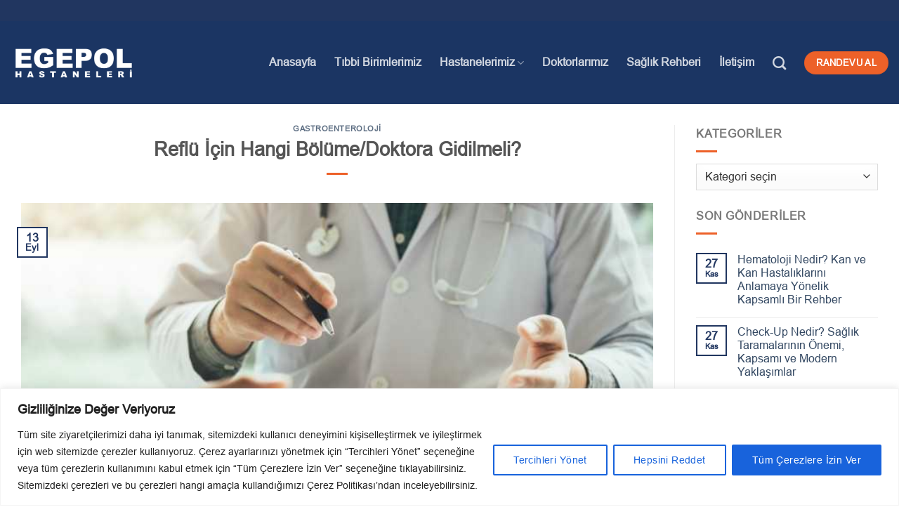

--- FILE ---
content_type: text/html; charset=UTF-8
request_url: https://www.egepolhastanesi.com/blog/reflu-icin-hangi-bolume-ve-doktora-gidilmeli/
body_size: 46584
content:
<!DOCTYPE html>
<html lang="tr" prefix="og: https://ogp.me/ns#" class="loading-site no-js">
<head><meta charset="UTF-8" /><script>if(navigator.userAgent.match(/MSIE|Internet Explorer/i)||navigator.userAgent.match(/Trident\/7\..*?rv:11/i)){var href=document.location.href;if(!href.match(/[?&]nowprocket/)){if(href.indexOf("?")==-1){if(href.indexOf("#")==-1){document.location.href=href+"?nowprocket=1"}else{document.location.href=href.replace("#","?nowprocket=1#")}}else{if(href.indexOf("#")==-1){document.location.href=href+"&nowprocket=1"}else{document.location.href=href.replace("#","&nowprocket=1#")}}}}</script><script>class RocketLazyLoadScripts{constructor(){this.v="1.2.3",this.triggerEvents=["keydown","mousedown","mousemove","touchmove","touchstart","touchend","wheel"],this.userEventHandler=this._triggerListener.bind(this),this.touchStartHandler=this._onTouchStart.bind(this),this.touchMoveHandler=this._onTouchMove.bind(this),this.touchEndHandler=this._onTouchEnd.bind(this),this.clickHandler=this._onClick.bind(this),this.interceptedClicks=[],window.addEventListener("pageshow",t=>{this.persisted=t.persisted}),window.addEventListener("DOMContentLoaded",()=>{this._preconnect3rdParties()}),this.delayedScripts={normal:[],async:[],defer:[]},this.trash=[],this.allJQueries=[]}_addUserInteractionListener(t){if(document.hidden){t._triggerListener();return}this.triggerEvents.forEach(e=>window.addEventListener(e,t.userEventHandler,{passive:!0})),window.addEventListener("touchstart",t.touchStartHandler,{passive:!0}),window.addEventListener("mousedown",t.touchStartHandler),document.addEventListener("visibilitychange",t.userEventHandler)}_removeUserInteractionListener(){this.triggerEvents.forEach(t=>window.removeEventListener(t,this.userEventHandler,{passive:!0})),document.removeEventListener("visibilitychange",this.userEventHandler)}_onTouchStart(t){"HTML"!==t.target.tagName&&(window.addEventListener("touchend",this.touchEndHandler),window.addEventListener("mouseup",this.touchEndHandler),window.addEventListener("touchmove",this.touchMoveHandler,{passive:!0}),window.addEventListener("mousemove",this.touchMoveHandler),t.target.addEventListener("click",this.clickHandler),this._renameDOMAttribute(t.target,"onclick","rocket-onclick"),this._pendingClickStarted())}_onTouchMove(t){window.removeEventListener("touchend",this.touchEndHandler),window.removeEventListener("mouseup",this.touchEndHandler),window.removeEventListener("touchmove",this.touchMoveHandler,{passive:!0}),window.removeEventListener("mousemove",this.touchMoveHandler),t.target.removeEventListener("click",this.clickHandler),this._renameDOMAttribute(t.target,"rocket-onclick","onclick"),this._pendingClickFinished()}_onTouchEnd(t){window.removeEventListener("touchend",this.touchEndHandler),window.removeEventListener("mouseup",this.touchEndHandler),window.removeEventListener("touchmove",this.touchMoveHandler,{passive:!0}),window.removeEventListener("mousemove",this.touchMoveHandler)}_onClick(t){t.target.removeEventListener("click",this.clickHandler),this._renameDOMAttribute(t.target,"rocket-onclick","onclick"),this.interceptedClicks.push(t),t.preventDefault(),t.stopPropagation(),t.stopImmediatePropagation(),this._pendingClickFinished()}_replayClicks(){window.removeEventListener("touchstart",this.touchStartHandler,{passive:!0}),window.removeEventListener("mousedown",this.touchStartHandler),this.interceptedClicks.forEach(t=>{t.target.dispatchEvent(new MouseEvent("click",{view:t.view,bubbles:!0,cancelable:!0}))})}_waitForPendingClicks(){return new Promise(t=>{this._isClickPending?this._pendingClickFinished=t:t()})}_pendingClickStarted(){this._isClickPending=!0}_pendingClickFinished(){this._isClickPending=!1}_renameDOMAttribute(t,e,r){t.hasAttribute&&t.hasAttribute(e)&&(event.target.setAttribute(r,event.target.getAttribute(e)),event.target.removeAttribute(e))}_triggerListener(){this._removeUserInteractionListener(this),"loading"===document.readyState?document.addEventListener("DOMContentLoaded",this._loadEverythingNow.bind(this)):this._loadEverythingNow()}_preconnect3rdParties(){let t=[];document.querySelectorAll("script[type=rocketlazyloadscript]").forEach(e=>{if(e.hasAttribute("src")){let r=new URL(e.src).origin;r!==location.origin&&t.push({src:r,crossOrigin:e.crossOrigin||"module"===e.getAttribute("data-rocket-type")})}}),t=[...new Map(t.map(t=>[JSON.stringify(t),t])).values()],this._batchInjectResourceHints(t,"preconnect")}async _loadEverythingNow(){this.lastBreath=Date.now(),this._delayEventListeners(this),this._delayJQueryReady(this),this._handleDocumentWrite(),this._registerAllDelayedScripts(),this._preloadAllScripts(),await this._loadScriptsFromList(this.delayedScripts.normal),await this._loadScriptsFromList(this.delayedScripts.defer),await this._loadScriptsFromList(this.delayedScripts.async);try{await this._triggerDOMContentLoaded(),await this._triggerWindowLoad()}catch(t){console.error(t)}window.dispatchEvent(new Event("rocket-allScriptsLoaded")),this._waitForPendingClicks().then(()=>{this._replayClicks()}),this._emptyTrash()}_registerAllDelayedScripts(){document.querySelectorAll("script[type=rocketlazyloadscript]").forEach(t=>{t.hasAttribute("data-rocket-src")?t.hasAttribute("async")&&!1!==t.async?this.delayedScripts.async.push(t):t.hasAttribute("defer")&&!1!==t.defer||"module"===t.getAttribute("data-rocket-type")?this.delayedScripts.defer.push(t):this.delayedScripts.normal.push(t):this.delayedScripts.normal.push(t)})}async _transformScript(t){return new Promise((await this._littleBreath(),navigator.userAgent.indexOf("Firefox/")>0||""===navigator.vendor)?e=>{let r=document.createElement("script");[...t.attributes].forEach(t=>{let e=t.nodeName;"type"!==e&&("data-rocket-type"===e&&(e="type"),"data-rocket-src"===e&&(e="src"),r.setAttribute(e,t.nodeValue))}),t.text&&(r.text=t.text),r.hasAttribute("src")?(r.addEventListener("load",e),r.addEventListener("error",e)):(r.text=t.text,e());try{t.parentNode.replaceChild(r,t)}catch(i){e()}}:async e=>{function r(){t.setAttribute("data-rocket-status","failed"),e()}try{let i=t.getAttribute("data-rocket-type"),n=t.getAttribute("data-rocket-src");t.text,i?(t.type=i,t.removeAttribute("data-rocket-type")):t.removeAttribute("type"),t.addEventListener("load",function r(){t.setAttribute("data-rocket-status","executed"),e()}),t.addEventListener("error",r),n?(t.removeAttribute("data-rocket-src"),t.src=n):t.src="data:text/javascript;base64,"+window.btoa(unescape(encodeURIComponent(t.text)))}catch(s){r()}})}async _loadScriptsFromList(t){let e=t.shift();return e&&e.isConnected?(await this._transformScript(e),this._loadScriptsFromList(t)):Promise.resolve()}_preloadAllScripts(){this._batchInjectResourceHints([...this.delayedScripts.normal,...this.delayedScripts.defer,...this.delayedScripts.async],"preload")}_batchInjectResourceHints(t,e){var r=document.createDocumentFragment();t.forEach(t=>{let i=t.getAttribute&&t.getAttribute("data-rocket-src")||t.src;if(i){let n=document.createElement("link");n.href=i,n.rel=e,"preconnect"!==e&&(n.as="script"),t.getAttribute&&"module"===t.getAttribute("data-rocket-type")&&(n.crossOrigin=!0),t.crossOrigin&&(n.crossOrigin=t.crossOrigin),t.integrity&&(n.integrity=t.integrity),r.appendChild(n),this.trash.push(n)}}),document.head.appendChild(r)}_delayEventListeners(t){let e={};function r(t,r){!function t(r){!e[r]&&(e[r]={originalFunctions:{add:r.addEventListener,remove:r.removeEventListener},eventsToRewrite:[]},r.addEventListener=function(){arguments[0]=i(arguments[0]),e[r].originalFunctions.add.apply(r,arguments)},r.removeEventListener=function(){arguments[0]=i(arguments[0]),e[r].originalFunctions.remove.apply(r,arguments)});function i(t){return e[r].eventsToRewrite.indexOf(t)>=0?"rocket-"+t:t}}(t),e[t].eventsToRewrite.push(r)}function i(t,e){let r=t[e];Object.defineProperty(t,e,{get:()=>r||function(){},set(i){t["rocket"+e]=r=i}})}r(document,"DOMContentLoaded"),r(window,"DOMContentLoaded"),r(window,"load"),r(window,"pageshow"),r(document,"readystatechange"),i(document,"onreadystatechange"),i(window,"onload"),i(window,"onpageshow")}_delayJQueryReady(t){let e;function r(r){if(r&&r.fn&&!t.allJQueries.includes(r)){r.fn.ready=r.fn.init.prototype.ready=function(e){return t.domReadyFired?e.bind(document)(r):document.addEventListener("rocket-DOMContentLoaded",()=>e.bind(document)(r)),r([])};let i=r.fn.on;r.fn.on=r.fn.init.prototype.on=function(){if(this[0]===window){function t(t){return t.split(" ").map(t=>"load"===t||0===t.indexOf("load.")?"rocket-jquery-load":t).join(" ")}"string"==typeof arguments[0]||arguments[0]instanceof String?arguments[0]=t(arguments[0]):"object"==typeof arguments[0]&&Object.keys(arguments[0]).forEach(e=>{let r=arguments[0][e];delete arguments[0][e],arguments[0][t(e)]=r})}return i.apply(this,arguments),this},t.allJQueries.push(r)}e=r}r(window.jQuery),Object.defineProperty(window,"jQuery",{get:()=>e,set(t){r(t)}})}async _triggerDOMContentLoaded(){this.domReadyFired=!0,await this._littleBreath(),document.dispatchEvent(new Event("rocket-DOMContentLoaded")),await this._littleBreath(),window.dispatchEvent(new Event("rocket-DOMContentLoaded")),await this._littleBreath(),document.dispatchEvent(new Event("rocket-readystatechange")),await this._littleBreath(),document.rocketonreadystatechange&&document.rocketonreadystatechange()}async _triggerWindowLoad(){await this._littleBreath(),window.dispatchEvent(new Event("rocket-load")),await this._littleBreath(),window.rocketonload&&window.rocketonload(),await this._littleBreath(),this.allJQueries.forEach(t=>t(window).trigger("rocket-jquery-load")),await this._littleBreath();let t=new Event("rocket-pageshow");t.persisted=this.persisted,window.dispatchEvent(t),await this._littleBreath(),window.rocketonpageshow&&window.rocketonpageshow({persisted:this.persisted})}_handleDocumentWrite(){let t=new Map;document.write=document.writeln=function(e){let r=document.currentScript;r||console.error("WPRocket unable to document.write this: "+e);let i=document.createRange(),n=r.parentElement,s=t.get(r);void 0===s&&(s=r.nextSibling,t.set(r,s));let a=document.createDocumentFragment();i.setStart(a,0),a.appendChild(i.createContextualFragment(e)),n.insertBefore(a,s)}}async _littleBreath(){Date.now()-this.lastBreath>45&&(await this._requestAnimFrame(),this.lastBreath=Date.now())}async _requestAnimFrame(){return document.hidden?new Promise(t=>setTimeout(t)):new Promise(t=>requestAnimationFrame(t))}_emptyTrash(){this.trash.forEach(t=>t.remove())}static run(){let t=new RocketLazyLoadScripts;t._addUserInteractionListener(t)}}RocketLazyLoadScripts.run();</script>
	
	<link rel="profile" href="http://gmpg.org/xfn/11" />
	<link rel="pingback" href="https://www.egepolhastanesi.com/xmlrpc.php" />

	<script type="rocketlazyloadscript">(function(html){html.className = html.className.replace(/\bno-js\b/,'js')})(document.documentElement);</script>
<meta name="viewport" content="width=device-width, initial-scale=1" />
<!-- Rank Math&#039;a Göre Arama Motoru Optimizasyonu - https://rankmath.com/ -->
<title>Reflü İçin Hangi Bölüme/Doktora Gidilmeli? - Egepol Hastaneleri</title>
<meta name="description" content="Mide ekşimesi, kusma veya yutma güçlüğü gibi reflü semptomları yaşıyorsanız, tıbbi yardım almanız gerekebilir. Belirtilerinizin ciddiyetine bağlı olarak reflü"/>
<meta name="robots" content="index, follow, max-snippet:-1, max-video-preview:-1, max-image-preview:large"/>
<link rel="canonical" href="https://www.egepolhastanesi.com/blog/reflu-icin-hangi-bolume-ve-doktora-gidilmeli/" />
<meta property="og:locale" content="tr_TR" />
<meta property="og:type" content="article" />
<meta property="og:title" content="Reflü İçin Hangi Bölüme/Doktora Gidilmeli? - Egepol Hastaneleri" />
<meta property="og:description" content="Mide ekşimesi, kusma veya yutma güçlüğü gibi reflü semptomları yaşıyorsanız, tıbbi yardım almanız gerekebilir. Belirtilerinizin ciddiyetine bağlı olarak reflü" />
<meta property="og:url" content="https://www.egepolhastanesi.com/blog/reflu-icin-hangi-bolume-ve-doktora-gidilmeli/" />
<meta property="og:site_name" content="Egepol Hastaneleri" />
<meta property="article:section" content="Gastroenteroloji" />
<meta property="og:updated_time" content="2023-11-06T09:23:01+03:00" />
<meta property="og:image" content="https://www.egepolhastanesi.com/wp-content/uploads/2023/09/Reflü-İçin-Hangi-BölümeDoktora-Gidilmeli.jpg" />
<meta property="og:image:secure_url" content="https://www.egepolhastanesi.com/wp-content/uploads/2023/09/Reflü-İçin-Hangi-BölümeDoktora-Gidilmeli.jpg" />
<meta property="og:image:width" content="740" />
<meta property="og:image:height" content="400" />
<meta property="og:image:alt" content="Reflü İçin Hangi Bölüme/Doktora Gidilmeli?" />
<meta property="og:image:type" content="image/jpeg" />
<meta property="article:published_time" content="2023-09-13T17:46:01+03:00" />
<meta property="article:modified_time" content="2023-11-06T09:23:01+03:00" />
<meta name="twitter:card" content="summary_large_image" />
<meta name="twitter:title" content="Reflü İçin Hangi Bölüme/Doktora Gidilmeli? - Egepol Hastaneleri" />
<meta name="twitter:description" content="Mide ekşimesi, kusma veya yutma güçlüğü gibi reflü semptomları yaşıyorsanız, tıbbi yardım almanız gerekebilir. Belirtilerinizin ciddiyetine bağlı olarak reflü" />
<meta name="twitter:image" content="https://www.egepolhastanesi.com/wp-content/uploads/2023/09/Reflü-İçin-Hangi-BölümeDoktora-Gidilmeli.jpg" />
<meta name="twitter:label1" content="Yazan" />
<meta name="twitter:data1" content="Egepol Hastaneleri" />
<meta name="twitter:label2" content="Okuma süresi" />
<meta name="twitter:data2" content="1 dakika" />
<script type="application/ld+json" class="rank-math-schema">{"@context":"https://schema.org","@graph":[{"@type":["Hospital","Organization"],"@id":"https://www.egepolhastanesi.com/#organization","name":"Egepol Hastaneleri","url":"https://www.egepolhastanesi.com","openingHours":["Monday,Tuesday,Wednesday,Thursday,Friday,Saturday,Sunday 09:00-17:00"]},{"@type":"WebSite","@id":"https://www.egepolhastanesi.com/#website","url":"https://www.egepolhastanesi.com","name":"Egepol Hastaneleri","publisher":{"@id":"https://www.egepolhastanesi.com/#organization"},"inLanguage":"tr"},{"@type":"ImageObject","@id":"https://www.egepolhastanesi.com/wp-content/uploads/2023/09/Reflu\u0308-I\u0307c\u0327in-Hangi-Bo\u0308lu\u0308meDoktora-Gidilmeli.jpg","url":"https://www.egepolhastanesi.com/wp-content/uploads/2023/09/Reflu\u0308-I\u0307c\u0327in-Hangi-Bo\u0308lu\u0308meDoktora-Gidilmeli.jpg","width":"740","height":"400","inLanguage":"tr"},{"@type":"BreadcrumbList","@id":"https://www.egepolhastanesi.com/blog/reflu-icin-hangi-bolume-ve-doktora-gidilmeli/#breadcrumb","itemListElement":[{"@type":"ListItem","position":"1","item":{"@id":"http://egepolhastanesi.com","name":"Anasayfa"}},{"@type":"ListItem","position":"2","item":{"@id":"https://www.egepolhastanesi.com/blog/category/gastroenteroloji/","name":"Gastroenteroloji"}},{"@type":"ListItem","position":"3","item":{"@id":"https://www.egepolhastanesi.com/blog/reflu-icin-hangi-bolume-ve-doktora-gidilmeli/","name":"Refl\u00fc \u0130\u00e7in Hangi B\u00f6l\u00fcme/Doktora Gidilmeli?"}}]},{"@type":"WebPage","@id":"https://www.egepolhastanesi.com/blog/reflu-icin-hangi-bolume-ve-doktora-gidilmeli/#webpage","url":"https://www.egepolhastanesi.com/blog/reflu-icin-hangi-bolume-ve-doktora-gidilmeli/","name":"Refl\u00fc \u0130\u00e7in Hangi B\u00f6l\u00fcme/Doktora Gidilmeli? - Egepol Hastaneleri","datePublished":"2023-09-13T17:46:01+03:00","dateModified":"2023-11-06T09:23:01+03:00","isPartOf":{"@id":"https://www.egepolhastanesi.com/#website"},"primaryImageOfPage":{"@id":"https://www.egepolhastanesi.com/wp-content/uploads/2023/09/Reflu\u0308-I\u0307c\u0327in-Hangi-Bo\u0308lu\u0308meDoktora-Gidilmeli.jpg"},"inLanguage":"tr","breadcrumb":{"@id":"https://www.egepolhastanesi.com/blog/reflu-icin-hangi-bolume-ve-doktora-gidilmeli/#breadcrumb"}},{"@type":"Person","@id":"https://www.egepolhastanesi.com/author/egepol-hastaneleri/","name":"Egepol Hastaneleri","url":"https://www.egepolhastanesi.com/author/egepol-hastaneleri/","image":{"@type":"ImageObject","@id":"https://secure.gravatar.com/avatar/3f22d1e3b1a3506ba29941a41220cb59945f0cd4ee35d44fc6529a34e927d1ea?s=96&amp;d=mm&amp;r=g","url":"https://secure.gravatar.com/avatar/3f22d1e3b1a3506ba29941a41220cb59945f0cd4ee35d44fc6529a34e927d1ea?s=96&amp;d=mm&amp;r=g","caption":"Egepol Hastaneleri","inLanguage":"tr"},"sameAs":["https://www.egepolhastanesi.com/"],"worksFor":{"@id":"https://www.egepolhastanesi.com/#organization"}},{"@type":"BlogPosting","headline":"Refl\u00fc \u0130\u00e7in Hangi B\u00f6l\u00fcme/Doktora Gidilmeli? - Egepol Hastaneleri","datePublished":"2023-09-13T17:46:01+03:00","dateModified":"2023-11-06T09:23:01+03:00","articleSection":"Gastroenteroloji","author":{"@id":"https://www.egepolhastanesi.com/author/egepol-hastaneleri/","name":"Egepol Hastaneleri"},"publisher":{"@id":"https://www.egepolhastanesi.com/#organization"},"description":"Mide ek\u015fimesi, kusma veya yutma g\u00fc\u00e7l\u00fc\u011f\u00fc gibi refl\u00fc semptomlar\u0131 ya\u015f\u0131yorsan\u0131z, t\u0131bbi yard\u0131m alman\u0131z gerekebilir. Belirtilerinizin ciddiyetine ba\u011fl\u0131 olarak refl\u00fc","name":"Refl\u00fc \u0130\u00e7in Hangi B\u00f6l\u00fcme/Doktora Gidilmeli? - Egepol Hastaneleri","@id":"https://www.egepolhastanesi.com/blog/reflu-icin-hangi-bolume-ve-doktora-gidilmeli/#richSnippet","isPartOf":{"@id":"https://www.egepolhastanesi.com/blog/reflu-icin-hangi-bolume-ve-doktora-gidilmeli/#webpage"},"image":{"@id":"https://www.egepolhastanesi.com/wp-content/uploads/2023/09/Reflu\u0308-I\u0307c\u0327in-Hangi-Bo\u0308lu\u0308meDoktora-Gidilmeli.jpg"},"inLanguage":"tr","mainEntityOfPage":{"@id":"https://www.egepolhastanesi.com/blog/reflu-icin-hangi-bolume-ve-doktora-gidilmeli/#webpage"}}]}</script>
<!-- /Rank Math WordPress SEO eklentisi -->

<link rel='dns-prefetch' href='//www.googletagmanager.com' />
<link rel='dns-prefetch' href='//cdn.jsdelivr.net' />
<link rel='prefetch' href='https://www.egepolhastanesi.com/wp-content/themes/flatsome/assets/js/flatsome.js?ver=f55219565baa8ae8edba' />
<link rel='prefetch' href='https://www.egepolhastanesi.com/wp-content/themes/flatsome/assets/js/chunk.slider.js?ver=3.17.4' />
<link rel='prefetch' href='https://www.egepolhastanesi.com/wp-content/themes/flatsome/assets/js/chunk.popups.js?ver=3.17.4' />
<link rel='prefetch' href='https://www.egepolhastanesi.com/wp-content/themes/flatsome/assets/js/chunk.tooltips.js?ver=3.17.4' />
<link rel="alternate" type="application/rss+xml" title="Egepol Hastaneleri &raquo; akışı" href="https://www.egepolhastanesi.com/feed/" />
<link rel="alternate" type="application/rss+xml" title="Egepol Hastaneleri &raquo; yorum akışı" href="https://www.egepolhastanesi.com/comments/feed/" />
<link rel="alternate" type="application/rss+xml" title="Egepol Hastaneleri &raquo; Reflü İçin Hangi Bölüme/Doktora Gidilmeli? yorum akışı" href="https://www.egepolhastanesi.com/blog/reflu-icin-hangi-bolume-ve-doktora-gidilmeli/feed/" />
<link rel="alternate" title="oEmbed (JSON)" type="application/json+oembed" href="https://www.egepolhastanesi.com/wp-json/oembed/1.0/embed?url=https%3A%2F%2Fwww.egepolhastanesi.com%2Fblog%2Freflu-icin-hangi-bolume-ve-doktora-gidilmeli%2F" />
<link rel="alternate" title="oEmbed (XML)" type="text/xml+oembed" href="https://www.egepolhastanesi.com/wp-json/oembed/1.0/embed?url=https%3A%2F%2Fwww.egepolhastanesi.com%2Fblog%2Freflu-icin-hangi-bolume-ve-doktora-gidilmeli%2F&#038;format=xml" />
<style id='wp-img-auto-sizes-contain-inline-css' type='text/css'>
img:is([sizes=auto i],[sizes^="auto," i]){contain-intrinsic-size:3000px 1500px}
/*# sourceURL=wp-img-auto-sizes-contain-inline-css */
</style>
<link data-minify="1" rel='stylesheet' id='ht_ctc_main_css-css' href='https://www.egepolhastanesi.com/wp-content/cache/min/1/wp-content/plugins/click-to-chat-for-whatsapp/new/inc/assets/css/main.css?ver=1755181649' type='text/css' media='all' />
<style id='wp-emoji-styles-inline-css' type='text/css'>

	img.wp-smiley, img.emoji {
		display: inline !important;
		border: none !important;
		box-shadow: none !important;
		height: 1em !important;
		width: 1em !important;
		margin: 0 0.07em !important;
		vertical-align: -0.1em !important;
		background: none !important;
		padding: 0 !important;
	}
/*# sourceURL=wp-emoji-styles-inline-css */
</style>
<style id='wp-block-library-inline-css' type='text/css'>
:root{--wp-block-synced-color:#7a00df;--wp-block-synced-color--rgb:122,0,223;--wp-bound-block-color:var(--wp-block-synced-color);--wp-editor-canvas-background:#ddd;--wp-admin-theme-color:#007cba;--wp-admin-theme-color--rgb:0,124,186;--wp-admin-theme-color-darker-10:#006ba1;--wp-admin-theme-color-darker-10--rgb:0,107,160.5;--wp-admin-theme-color-darker-20:#005a87;--wp-admin-theme-color-darker-20--rgb:0,90,135;--wp-admin-border-width-focus:2px}@media (min-resolution:192dpi){:root{--wp-admin-border-width-focus:1.5px}}.wp-element-button{cursor:pointer}:root .has-very-light-gray-background-color{background-color:#eee}:root .has-very-dark-gray-background-color{background-color:#313131}:root .has-very-light-gray-color{color:#eee}:root .has-very-dark-gray-color{color:#313131}:root .has-vivid-green-cyan-to-vivid-cyan-blue-gradient-background{background:linear-gradient(135deg,#00d084,#0693e3)}:root .has-purple-crush-gradient-background{background:linear-gradient(135deg,#34e2e4,#4721fb 50%,#ab1dfe)}:root .has-hazy-dawn-gradient-background{background:linear-gradient(135deg,#faaca8,#dad0ec)}:root .has-subdued-olive-gradient-background{background:linear-gradient(135deg,#fafae1,#67a671)}:root .has-atomic-cream-gradient-background{background:linear-gradient(135deg,#fdd79a,#004a59)}:root .has-nightshade-gradient-background{background:linear-gradient(135deg,#330968,#31cdcf)}:root .has-midnight-gradient-background{background:linear-gradient(135deg,#020381,#2874fc)}:root{--wp--preset--font-size--normal:16px;--wp--preset--font-size--huge:42px}.has-regular-font-size{font-size:1em}.has-larger-font-size{font-size:2.625em}.has-normal-font-size{font-size:var(--wp--preset--font-size--normal)}.has-huge-font-size{font-size:var(--wp--preset--font-size--huge)}.has-text-align-center{text-align:center}.has-text-align-left{text-align:left}.has-text-align-right{text-align:right}.has-fit-text{white-space:nowrap!important}#end-resizable-editor-section{display:none}.aligncenter{clear:both}.items-justified-left{justify-content:flex-start}.items-justified-center{justify-content:center}.items-justified-right{justify-content:flex-end}.items-justified-space-between{justify-content:space-between}.screen-reader-text{border:0;clip-path:inset(50%);height:1px;margin:-1px;overflow:hidden;padding:0;position:absolute;width:1px;word-wrap:normal!important}.screen-reader-text:focus{background-color:#ddd;clip-path:none;color:#444;display:block;font-size:1em;height:auto;left:5px;line-height:normal;padding:15px 23px 14px;text-decoration:none;top:5px;width:auto;z-index:100000}html :where(.has-border-color){border-style:solid}html :where([style*=border-top-color]){border-top-style:solid}html :where([style*=border-right-color]){border-right-style:solid}html :where([style*=border-bottom-color]){border-bottom-style:solid}html :where([style*=border-left-color]){border-left-style:solid}html :where([style*=border-width]){border-style:solid}html :where([style*=border-top-width]){border-top-style:solid}html :where([style*=border-right-width]){border-right-style:solid}html :where([style*=border-bottom-width]){border-bottom-style:solid}html :where([style*=border-left-width]){border-left-style:solid}html :where(img[class*=wp-image-]){height:auto;max-width:100%}:where(figure){margin:0 0 1em}html :where(.is-position-sticky){--wp-admin--admin-bar--position-offset:var(--wp-admin--admin-bar--height,0px)}@media screen and (max-width:600px){html :where(.is-position-sticky){--wp-admin--admin-bar--position-offset:0px}}

/*# sourceURL=wp-block-library-inline-css */
</style><style id='global-styles-inline-css' type='text/css'>
:root{--wp--preset--aspect-ratio--square: 1;--wp--preset--aspect-ratio--4-3: 4/3;--wp--preset--aspect-ratio--3-4: 3/4;--wp--preset--aspect-ratio--3-2: 3/2;--wp--preset--aspect-ratio--2-3: 2/3;--wp--preset--aspect-ratio--16-9: 16/9;--wp--preset--aspect-ratio--9-16: 9/16;--wp--preset--color--black: #000000;--wp--preset--color--cyan-bluish-gray: #abb8c3;--wp--preset--color--white: #ffffff;--wp--preset--color--pale-pink: #f78da7;--wp--preset--color--vivid-red: #cf2e2e;--wp--preset--color--luminous-vivid-orange: #ff6900;--wp--preset--color--luminous-vivid-amber: #fcb900;--wp--preset--color--light-green-cyan: #7bdcb5;--wp--preset--color--vivid-green-cyan: #00d084;--wp--preset--color--pale-cyan-blue: #8ed1fc;--wp--preset--color--vivid-cyan-blue: #0693e3;--wp--preset--color--vivid-purple: #9b51e0;--wp--preset--gradient--vivid-cyan-blue-to-vivid-purple: linear-gradient(135deg,rgb(6,147,227) 0%,rgb(155,81,224) 100%);--wp--preset--gradient--light-green-cyan-to-vivid-green-cyan: linear-gradient(135deg,rgb(122,220,180) 0%,rgb(0,208,130) 100%);--wp--preset--gradient--luminous-vivid-amber-to-luminous-vivid-orange: linear-gradient(135deg,rgb(252,185,0) 0%,rgb(255,105,0) 100%);--wp--preset--gradient--luminous-vivid-orange-to-vivid-red: linear-gradient(135deg,rgb(255,105,0) 0%,rgb(207,46,46) 100%);--wp--preset--gradient--very-light-gray-to-cyan-bluish-gray: linear-gradient(135deg,rgb(238,238,238) 0%,rgb(169,184,195) 100%);--wp--preset--gradient--cool-to-warm-spectrum: linear-gradient(135deg,rgb(74,234,220) 0%,rgb(151,120,209) 20%,rgb(207,42,186) 40%,rgb(238,44,130) 60%,rgb(251,105,98) 80%,rgb(254,248,76) 100%);--wp--preset--gradient--blush-light-purple: linear-gradient(135deg,rgb(255,206,236) 0%,rgb(152,150,240) 100%);--wp--preset--gradient--blush-bordeaux: linear-gradient(135deg,rgb(254,205,165) 0%,rgb(254,45,45) 50%,rgb(107,0,62) 100%);--wp--preset--gradient--luminous-dusk: linear-gradient(135deg,rgb(255,203,112) 0%,rgb(199,81,192) 50%,rgb(65,88,208) 100%);--wp--preset--gradient--pale-ocean: linear-gradient(135deg,rgb(255,245,203) 0%,rgb(182,227,212) 50%,rgb(51,167,181) 100%);--wp--preset--gradient--electric-grass: linear-gradient(135deg,rgb(202,248,128) 0%,rgb(113,206,126) 100%);--wp--preset--gradient--midnight: linear-gradient(135deg,rgb(2,3,129) 0%,rgb(40,116,252) 100%);--wp--preset--font-size--small: 13px;--wp--preset--font-size--medium: 20px;--wp--preset--font-size--large: 36px;--wp--preset--font-size--x-large: 42px;--wp--preset--font-family--arial: arial;--wp--preset--spacing--20: 0.44rem;--wp--preset--spacing--30: 0.67rem;--wp--preset--spacing--40: 1rem;--wp--preset--spacing--50: 1.5rem;--wp--preset--spacing--60: 2.25rem;--wp--preset--spacing--70: 3.38rem;--wp--preset--spacing--80: 5.06rem;--wp--preset--shadow--natural: 6px 6px 9px rgba(0, 0, 0, 0.2);--wp--preset--shadow--deep: 12px 12px 50px rgba(0, 0, 0, 0.4);--wp--preset--shadow--sharp: 6px 6px 0px rgba(0, 0, 0, 0.2);--wp--preset--shadow--outlined: 6px 6px 0px -3px rgb(255, 255, 255), 6px 6px rgb(0, 0, 0);--wp--preset--shadow--crisp: 6px 6px 0px rgb(0, 0, 0);}:where(body) { margin: 0; }.wp-site-blocks > .alignleft { float: left; margin-right: 2em; }.wp-site-blocks > .alignright { float: right; margin-left: 2em; }.wp-site-blocks > .aligncenter { justify-content: center; margin-left: auto; margin-right: auto; }:where(.is-layout-flex){gap: 0.5em;}:where(.is-layout-grid){gap: 0.5em;}.is-layout-flow > .alignleft{float: left;margin-inline-start: 0;margin-inline-end: 2em;}.is-layout-flow > .alignright{float: right;margin-inline-start: 2em;margin-inline-end: 0;}.is-layout-flow > .aligncenter{margin-left: auto !important;margin-right: auto !important;}.is-layout-constrained > .alignleft{float: left;margin-inline-start: 0;margin-inline-end: 2em;}.is-layout-constrained > .alignright{float: right;margin-inline-start: 2em;margin-inline-end: 0;}.is-layout-constrained > .aligncenter{margin-left: auto !important;margin-right: auto !important;}.is-layout-constrained > :where(:not(.alignleft):not(.alignright):not(.alignfull)){margin-left: auto !important;margin-right: auto !important;}body .is-layout-flex{display: flex;}.is-layout-flex{flex-wrap: wrap;align-items: center;}.is-layout-flex > :is(*, div){margin: 0;}body .is-layout-grid{display: grid;}.is-layout-grid > :is(*, div){margin: 0;}body{padding-top: 0px;padding-right: 0px;padding-bottom: 0px;padding-left: 0px;}a:where(:not(.wp-element-button)){text-decoration: underline;}:root :where(.wp-element-button, .wp-block-button__link){background-color: #32373c;border-width: 0;color: #fff;font-family: inherit;font-size: inherit;font-style: inherit;font-weight: inherit;letter-spacing: inherit;line-height: inherit;padding-top: calc(0.667em + 2px);padding-right: calc(1.333em + 2px);padding-bottom: calc(0.667em + 2px);padding-left: calc(1.333em + 2px);text-decoration: none;text-transform: inherit;}.has-black-color{color: var(--wp--preset--color--black) !important;}.has-cyan-bluish-gray-color{color: var(--wp--preset--color--cyan-bluish-gray) !important;}.has-white-color{color: var(--wp--preset--color--white) !important;}.has-pale-pink-color{color: var(--wp--preset--color--pale-pink) !important;}.has-vivid-red-color{color: var(--wp--preset--color--vivid-red) !important;}.has-luminous-vivid-orange-color{color: var(--wp--preset--color--luminous-vivid-orange) !important;}.has-luminous-vivid-amber-color{color: var(--wp--preset--color--luminous-vivid-amber) !important;}.has-light-green-cyan-color{color: var(--wp--preset--color--light-green-cyan) !important;}.has-vivid-green-cyan-color{color: var(--wp--preset--color--vivid-green-cyan) !important;}.has-pale-cyan-blue-color{color: var(--wp--preset--color--pale-cyan-blue) !important;}.has-vivid-cyan-blue-color{color: var(--wp--preset--color--vivid-cyan-blue) !important;}.has-vivid-purple-color{color: var(--wp--preset--color--vivid-purple) !important;}.has-black-background-color{background-color: var(--wp--preset--color--black) !important;}.has-cyan-bluish-gray-background-color{background-color: var(--wp--preset--color--cyan-bluish-gray) !important;}.has-white-background-color{background-color: var(--wp--preset--color--white) !important;}.has-pale-pink-background-color{background-color: var(--wp--preset--color--pale-pink) !important;}.has-vivid-red-background-color{background-color: var(--wp--preset--color--vivid-red) !important;}.has-luminous-vivid-orange-background-color{background-color: var(--wp--preset--color--luminous-vivid-orange) !important;}.has-luminous-vivid-amber-background-color{background-color: var(--wp--preset--color--luminous-vivid-amber) !important;}.has-light-green-cyan-background-color{background-color: var(--wp--preset--color--light-green-cyan) !important;}.has-vivid-green-cyan-background-color{background-color: var(--wp--preset--color--vivid-green-cyan) !important;}.has-pale-cyan-blue-background-color{background-color: var(--wp--preset--color--pale-cyan-blue) !important;}.has-vivid-cyan-blue-background-color{background-color: var(--wp--preset--color--vivid-cyan-blue) !important;}.has-vivid-purple-background-color{background-color: var(--wp--preset--color--vivid-purple) !important;}.has-black-border-color{border-color: var(--wp--preset--color--black) !important;}.has-cyan-bluish-gray-border-color{border-color: var(--wp--preset--color--cyan-bluish-gray) !important;}.has-white-border-color{border-color: var(--wp--preset--color--white) !important;}.has-pale-pink-border-color{border-color: var(--wp--preset--color--pale-pink) !important;}.has-vivid-red-border-color{border-color: var(--wp--preset--color--vivid-red) !important;}.has-luminous-vivid-orange-border-color{border-color: var(--wp--preset--color--luminous-vivid-orange) !important;}.has-luminous-vivid-amber-border-color{border-color: var(--wp--preset--color--luminous-vivid-amber) !important;}.has-light-green-cyan-border-color{border-color: var(--wp--preset--color--light-green-cyan) !important;}.has-vivid-green-cyan-border-color{border-color: var(--wp--preset--color--vivid-green-cyan) !important;}.has-pale-cyan-blue-border-color{border-color: var(--wp--preset--color--pale-cyan-blue) !important;}.has-vivid-cyan-blue-border-color{border-color: var(--wp--preset--color--vivid-cyan-blue) !important;}.has-vivid-purple-border-color{border-color: var(--wp--preset--color--vivid-purple) !important;}.has-vivid-cyan-blue-to-vivid-purple-gradient-background{background: var(--wp--preset--gradient--vivid-cyan-blue-to-vivid-purple) !important;}.has-light-green-cyan-to-vivid-green-cyan-gradient-background{background: var(--wp--preset--gradient--light-green-cyan-to-vivid-green-cyan) !important;}.has-luminous-vivid-amber-to-luminous-vivid-orange-gradient-background{background: var(--wp--preset--gradient--luminous-vivid-amber-to-luminous-vivid-orange) !important;}.has-luminous-vivid-orange-to-vivid-red-gradient-background{background: var(--wp--preset--gradient--luminous-vivid-orange-to-vivid-red) !important;}.has-very-light-gray-to-cyan-bluish-gray-gradient-background{background: var(--wp--preset--gradient--very-light-gray-to-cyan-bluish-gray) !important;}.has-cool-to-warm-spectrum-gradient-background{background: var(--wp--preset--gradient--cool-to-warm-spectrum) !important;}.has-blush-light-purple-gradient-background{background: var(--wp--preset--gradient--blush-light-purple) !important;}.has-blush-bordeaux-gradient-background{background: var(--wp--preset--gradient--blush-bordeaux) !important;}.has-luminous-dusk-gradient-background{background: var(--wp--preset--gradient--luminous-dusk) !important;}.has-pale-ocean-gradient-background{background: var(--wp--preset--gradient--pale-ocean) !important;}.has-electric-grass-gradient-background{background: var(--wp--preset--gradient--electric-grass) !important;}.has-midnight-gradient-background{background: var(--wp--preset--gradient--midnight) !important;}.has-small-font-size{font-size: var(--wp--preset--font-size--small) !important;}.has-medium-font-size{font-size: var(--wp--preset--font-size--medium) !important;}.has-large-font-size{font-size: var(--wp--preset--font-size--large) !important;}.has-x-large-font-size{font-size: var(--wp--preset--font-size--x-large) !important;}.has-arial-font-family{font-family: var(--wp--preset--font-family--arial) !important;}
/*# sourceURL=global-styles-inline-css */
</style>

<link data-minify="1" rel='stylesheet' id='contact-form-7-css' href='https://www.egepolhastanesi.com/wp-content/cache/min/1/wp-content/plugins/contact-form-7/includes/css/styles.css?ver=1755181649' type='text/css' media='all' />
<link data-minify="1" rel='stylesheet' id='uaf_client_css-css' href='https://www.egepolhastanesi.com/wp-content/cache/min/1/wp-content/uploads/useanyfont/uaf.css?ver=1755181649' type='text/css' media='all' />
<link data-minify="1" rel='stylesheet' id='dflip-style-css' href='https://www.egepolhastanesi.com/wp-content/cache/min/1/wp-content/plugins/3d-flipbook-dflip-lite/assets/css/dflip.min.css?ver=1755181649' type='text/css' media='all' />
<link data-minify="1" rel='stylesheet' id='jquery-lazyloadxt-spinner-css-css' href='https://www.egepolhastanesi.com/wp-content/cache/background-css/www.egepolhastanesi.com/wp-content/cache/min/1/wp-content/plugins/a3-lazy-load/assets/css/jquery.lazyloadxt.spinner.css?ver=1755181649&wpr_t=1767969819' type='text/css' media='all' />
<link rel='stylesheet' id='a3a3_lazy_load-css' href='//www.egepolhastanesi.com/wp-content/uploads/sass/a3_lazy_load.min.css?ver=1700220621' type='text/css' media='all' />
<link data-minify="1" rel='stylesheet' id='flatsome-main-css' href='https://www.egepolhastanesi.com/wp-content/cache/background-css/www.egepolhastanesi.com/wp-content/cache/min/1/wp-content/themes/flatsome/assets/css/flatsome.css?ver=1755181649&wpr_t=1767969819' type='text/css' media='all' />
<style id='flatsome-main-inline-css' type='text/css'>
@font-face {
				font-family: "fl-icons";
				font-display: block;
				src: url(https://www.egepolhastanesi.com/wp-content/themes/flatsome/assets/css/icons/fl-icons.eot?v=3.17.4);
				src:
					url(https://www.egepolhastanesi.com/wp-content/themes/flatsome/assets/css/icons/fl-icons.eot#iefix?v=3.17.4) format("embedded-opentype"),
					url(https://www.egepolhastanesi.com/wp-content/themes/flatsome/assets/css/icons/fl-icons.woff2?v=3.17.4) format("woff2"),
					url(https://www.egepolhastanesi.com/wp-content/themes/flatsome/assets/css/icons/fl-icons.ttf?v=3.17.4) format("truetype"),
					url(https://www.egepolhastanesi.com/wp-content/themes/flatsome/assets/css/icons/fl-icons.woff?v=3.17.4) format("woff"),
					url(https://www.egepolhastanesi.com/wp-content/themes/flatsome/assets/css/icons/fl-icons.svg?v=3.17.4#fl-icons) format("svg");
			}
/*# sourceURL=flatsome-main-inline-css */
</style>
<link rel='stylesheet' id='flatsome-style-css' href='https://www.egepolhastanesi.com/wp-content/themes/flatsome-child/style.css?ver=3.0' type='text/css' media='all' />
<script type="rocketlazyloadscript" data-rocket-type="text/javascript">
            window._nslDOMReady = (function () {
                const executedCallbacks = new Set();
            
                return function (callback) {
                    /**
                    * Third parties might dispatch DOMContentLoaded events, so we need to ensure that we only run our callback once!
                    */
                    if (executedCallbacks.has(callback)) return;
            
                    const wrappedCallback = function () {
                        if (executedCallbacks.has(callback)) return;
                        executedCallbacks.add(callback);
                        callback();
                    };
            
                    if (document.readyState === "complete" || document.readyState === "interactive") {
                        wrappedCallback();
                    } else {
                        document.addEventListener("DOMContentLoaded", wrappedCallback);
                    }
                };
            })();
        </script><script type="text/javascript" src="https://www.egepolhastanesi.com/wp-includes/js/jquery/jquery.min.js?ver=3.7.1" id="jquery-core-js"></script>
<script type="rocketlazyloadscript" data-rocket-type="text/javascript" data-rocket-src="https://www.egepolhastanesi.com/wp-includes/js/jquery/jquery-migrate.min.js?ver=3.4.1" id="jquery-migrate-js"></script>
<script type="text/javascript" id="cookie-law-info-js-extra">
/* <![CDATA[ */
var _ckyConfig = {"_ipData":[],"_assetsURL":"https://www.egepolhastanesi.com/wp-content/plugins/cookie-law-info/lite/frontend/images/","_publicURL":"https://www.egepolhastanesi.com","_expiry":"365","_categories":[{"name":"Zorunlu \u00c7erezler","slug":"necessary","isNecessary":true,"ccpaDoNotSell":true,"cookies":[],"active":true,"defaultConsent":{"gdpr":true,"ccpa":true}},{"name":"Fonksiyonel \u00c7erezler","slug":"functional","isNecessary":false,"ccpaDoNotSell":true,"cookies":[],"active":true,"defaultConsent":{"gdpr":false,"ccpa":false}},{"name":"Performans \u00c7erezleri","slug":"analytics","isNecessary":false,"ccpaDoNotSell":true,"cookies":[],"active":true,"defaultConsent":{"gdpr":false,"ccpa":false}},{"name":"Reklam veya Hedefleme \u00c7erezleri","slug":"performance","isNecessary":false,"ccpaDoNotSell":true,"cookies":[],"active":true,"defaultConsent":{"gdpr":false,"ccpa":false}},{"name":"\u0130\u015flevsellik \u00c7erezleri","slug":"advertisement","isNecessary":false,"ccpaDoNotSell":true,"cookies":[],"active":true,"defaultConsent":{"gdpr":false,"ccpa":false}}],"_activeLaw":"gdpr","_rootDomain":"","_block":"1","_showBanner":"1","_bannerConfig":{"settings":{"type":"banner","preferenceCenterType":"popup","position":"bottom","applicableLaw":"gdpr"},"behaviours":{"reloadBannerOnAccept":false,"loadAnalyticsByDefault":false,"animations":{"onLoad":"animate","onHide":"sticky"}},"config":{"revisitConsent":{"status":true,"tag":"revisit-consent","position":"bottom-left","meta":{"url":"#"},"styles":{"background-color":"#0056A7"},"elements":{"title":{"type":"text","tag":"revisit-consent-title","status":true,"styles":{"color":"#0056a7"}}}},"preferenceCenter":{"toggle":{"status":true,"tag":"detail-category-toggle","type":"toggle","states":{"active":{"styles":{"background-color":"#1863DC"}},"inactive":{"styles":{"background-color":"#D0D5D2"}}}}},"categoryPreview":{"status":false,"toggle":{"status":true,"tag":"detail-category-preview-toggle","type":"toggle","states":{"active":{"styles":{"background-color":"#1863DC"}},"inactive":{"styles":{"background-color":"#D0D5D2"}}}}},"videoPlaceholder":{"status":true,"styles":{"background-color":"#000000","border-color":"#000000","color":"#ffffff"}},"readMore":{"status":false,"tag":"readmore-button","type":"link","meta":{"noFollow":true,"newTab":true},"styles":{"color":"#1863DC","background-color":"transparent","border-color":"transparent"}},"showMore":{"status":true,"tag":"show-desc-button","type":"button","styles":{"color":"#1863DC"}},"showLess":{"status":true,"tag":"hide-desc-button","type":"button","styles":{"color":"#1863DC"}},"alwaysActive":{"status":true,"tag":"always-active","styles":{"color":"#008000"}},"manualLinks":{"status":true,"tag":"manual-links","type":"link","styles":{"color":"#1863DC"}},"auditTable":{"status":true},"optOption":{"status":true,"toggle":{"status":true,"tag":"optout-option-toggle","type":"toggle","states":{"active":{"styles":{"background-color":"#1863dc"}},"inactive":{"styles":{"background-color":"#FFFFFF"}}}}}}},"_version":"3.3.9.1","_logConsent":"1","_tags":[{"tag":"accept-button","styles":{"color":"#FFFFFF","background-color":"#1863DC","border-color":"#1863DC"}},{"tag":"reject-button","styles":{"color":"#1863DC","background-color":"transparent","border-color":"#1863DC"}},{"tag":"settings-button","styles":{"color":"#1863DC","background-color":"transparent","border-color":"#1863DC"}},{"tag":"readmore-button","styles":{"color":"#1863DC","background-color":"transparent","border-color":"transparent"}},{"tag":"donotsell-button","styles":{"color":"#1863DC","background-color":"transparent","border-color":"transparent"}},{"tag":"show-desc-button","styles":{"color":"#1863DC"}},{"tag":"hide-desc-button","styles":{"color":"#1863DC"}},{"tag":"cky-always-active","styles":[]},{"tag":"cky-link","styles":[]},{"tag":"accept-button","styles":{"color":"#FFFFFF","background-color":"#1863DC","border-color":"#1863DC"}},{"tag":"revisit-consent","styles":{"background-color":"#0056A7"}}],"_shortCodes":[{"key":"cky_readmore","content":"\u003Ca href=\"#\" class=\"cky-policy\" aria-label=\"\u00c7erez Politikas\u0131\" target=\"_blank\" rel=\"noopener\" data-cky-tag=\"readmore-button\"\u003E\u00c7erez Politikas\u0131\u003C/a\u003E","tag":"readmore-button","status":false,"attributes":{"rel":"nofollow","target":"_blank"}},{"key":"cky_show_desc","content":"\u003Cbutton class=\"cky-show-desc-btn\" data-cky-tag=\"show-desc-button\" aria-label=\"Daha Fazla G\u00f6ster\"\u003EDaha Fazla G\u00f6ster\u003C/button\u003E","tag":"show-desc-button","status":true,"attributes":[]},{"key":"cky_hide_desc","content":"\u003Cbutton class=\"cky-show-desc-btn\" data-cky-tag=\"hide-desc-button\" aria-label=\"Daha Az G\u00f6ster\"\u003EDaha Az G\u00f6ster\u003C/button\u003E","tag":"hide-desc-button","status":true,"attributes":[]},{"key":"cky_optout_show_desc","content":"[cky_optout_show_desc]","tag":"optout-show-desc-button","status":true,"attributes":[]},{"key":"cky_optout_hide_desc","content":"[cky_optout_hide_desc]","tag":"optout-hide-desc-button","status":true,"attributes":[]},{"key":"cky_category_toggle_label","content":"[cky_{{status}}_category_label] [cky_preference_{{category_slug}}_title]","tag":"","status":true,"attributes":[]},{"key":"cky_enable_category_label","content":"Enable","tag":"","status":true,"attributes":[]},{"key":"cky_disable_category_label","content":"Disable","tag":"","status":true,"attributes":[]},{"key":"cky_video_placeholder","content":"\u003Cdiv class=\"video-placeholder-normal\" data-cky-tag=\"video-placeholder\" id=\"[UNIQUEID]\"\u003E\u003Cp class=\"video-placeholder-text-normal\" data-cky-tag=\"placeholder-title\"\u003EBu i\u00e7eri\u011fe eri\u015fmek i\u00e7in l\u00fctfen \u00e7erezleri kabul edin\u003C/p\u003E\u003C/div\u003E","tag":"","status":true,"attributes":[]},{"key":"cky_enable_optout_label","content":"Enable","tag":"","status":true,"attributes":[]},{"key":"cky_disable_optout_label","content":"Disable","tag":"","status":true,"attributes":[]},{"key":"cky_optout_toggle_label","content":"[cky_{{status}}_optout_label] [cky_optout_option_title]","tag":"","status":true,"attributes":[]},{"key":"cky_optout_option_title","content":"Do Not Sell or Share My Personal Information","tag":"","status":true,"attributes":[]},{"key":"cky_optout_close_label","content":"Close","tag":"","status":true,"attributes":[]},{"key":"cky_preference_close_label","content":"Close","tag":"","status":true,"attributes":[]}],"_rtl":"","_language":"tr","_providersToBlock":[]};
var _ckyStyles = {"css":".cky-overlay{background: #000000; opacity: 0.4; position: fixed; top: 0; left: 0; width: 100%; height: 100%; z-index: 99999999;}.cky-hide{display: none;}.cky-btn-revisit-wrapper{display: flex; align-items: center; justify-content: center; background: #0056a7; width: 45px; height: 45px; border-radius: 50%; position: fixed; z-index: 999999; cursor: pointer;}.cky-revisit-bottom-left{bottom: 15px; left: 15px;}.cky-revisit-bottom-right{bottom: 15px; right: 15px;}.cky-btn-revisit-wrapper .cky-btn-revisit{display: flex; align-items: center; justify-content: center; background: none; border: none; cursor: pointer; position: relative; margin: 0; padding: 0;}.cky-btn-revisit-wrapper .cky-btn-revisit img{max-width: fit-content; margin: 0; height: 30px; width: 30px;}.cky-revisit-bottom-left:hover::before{content: attr(data-tooltip); position: absolute; background: #4e4b66; color: #ffffff; left: calc(100% + 7px); font-size: 12px; line-height: 16px; width: max-content; padding: 4px 8px; border-radius: 4px;}.cky-revisit-bottom-left:hover::after{position: absolute; content: \"\"; border: 5px solid transparent; left: calc(100% + 2px); border-left-width: 0; border-right-color: #4e4b66;}.cky-revisit-bottom-right:hover::before{content: attr(data-tooltip); position: absolute; background: #4e4b66; color: #ffffff; right: calc(100% + 7px); font-size: 12px; line-height: 16px; width: max-content; padding: 4px 8px; border-radius: 4px;}.cky-revisit-bottom-right:hover::after{position: absolute; content: \"\"; border: 5px solid transparent; right: calc(100% + 2px); border-right-width: 0; border-left-color: #4e4b66;}.cky-revisit-hide{display: none;}.cky-consent-container{position: fixed; width: 100%; box-sizing: border-box; z-index: 9999999;}.cky-consent-container .cky-consent-bar{background: #ffffff; border: 1px solid; padding: 16.5px 24px; box-shadow: 0 -1px 10px 0 #acabab4d;}.cky-banner-bottom{bottom: 0; left: 0;}.cky-banner-top{top: 0; left: 0;}.cky-custom-brand-logo-wrapper .cky-custom-brand-logo{width: 100px; height: auto; margin: 0 0 12px 0;}.cky-notice .cky-title{color: #212121; font-weight: 700; font-size: 18px; line-height: 24px; margin: 0 0 12px 0;}.cky-notice-group{display: flex; justify-content: space-between; align-items: center; font-size: 14px; line-height: 24px; font-weight: 400;}.cky-notice-des *,.cky-preference-content-wrapper *,.cky-accordion-header-des *,.cky-gpc-wrapper .cky-gpc-desc *{font-size: 14px;}.cky-notice-des{color: #212121; font-size: 14px; line-height: 24px; font-weight: 400;}.cky-notice-des img{height: 25px; width: 25px;}.cky-consent-bar .cky-notice-des p,.cky-gpc-wrapper .cky-gpc-desc p,.cky-preference-body-wrapper .cky-preference-content-wrapper p,.cky-accordion-header-wrapper .cky-accordion-header-des p,.cky-cookie-des-table li div:last-child p{color: inherit; margin-top: 0; overflow-wrap: break-word;}.cky-notice-des P:last-child,.cky-preference-content-wrapper p:last-child,.cky-cookie-des-table li div:last-child p:last-child,.cky-gpc-wrapper .cky-gpc-desc p:last-child{margin-bottom: 0;}.cky-notice-des a.cky-policy,.cky-notice-des button.cky-policy{font-size: 14px; color: #1863dc; white-space: nowrap; cursor: pointer; background: transparent; border: 1px solid; text-decoration: underline;}.cky-notice-des button.cky-policy{padding: 0;}.cky-notice-des a.cky-policy:focus-visible,.cky-notice-des button.cky-policy:focus-visible,.cky-preference-content-wrapper .cky-show-desc-btn:focus-visible,.cky-accordion-header .cky-accordion-btn:focus-visible,.cky-preference-header .cky-btn-close:focus-visible,.cky-switch input[type=\"checkbox\"]:focus-visible,.cky-footer-wrapper a:focus-visible,.cky-btn:focus-visible{outline: 2px solid #1863dc; outline-offset: 2px;}.cky-btn:focus:not(:focus-visible),.cky-accordion-header .cky-accordion-btn:focus:not(:focus-visible),.cky-preference-content-wrapper .cky-show-desc-btn:focus:not(:focus-visible),.cky-btn-revisit-wrapper .cky-btn-revisit:focus:not(:focus-visible),.cky-preference-header .cky-btn-close:focus:not(:focus-visible),.cky-consent-bar .cky-banner-btn-close:focus:not(:focus-visible){outline: 0;}button.cky-show-desc-btn:not(:hover):not(:active){color: #1863dc; background: transparent;}button.cky-accordion-btn:not(:hover):not(:active),button.cky-banner-btn-close:not(:hover):not(:active),button.cky-btn-close:not(:hover):not(:active),button.cky-btn-revisit:not(:hover):not(:active){background: transparent;}.cky-consent-bar button:hover,.cky-modal.cky-modal-open button:hover,.cky-consent-bar button:focus,.cky-modal.cky-modal-open button:focus{text-decoration: none;}.cky-notice-btn-wrapper{display: flex; justify-content: center; align-items: center; margin-left: 15px;}.cky-notice-btn-wrapper .cky-btn{text-shadow: none; box-shadow: none;}.cky-btn{font-size: 14px; font-family: inherit; line-height: 24px; padding: 8px 27px; font-weight: 500; margin: 0 8px 0 0; border-radius: 2px; white-space: nowrap; cursor: pointer; text-align: center; text-transform: none; min-height: 0;}.cky-btn:hover{opacity: 0.8;}.cky-btn-customize{color: #1863dc; background: transparent; border: 2px solid #1863dc;}.cky-btn-reject{color: #1863dc; background: transparent; border: 2px solid #1863dc;}.cky-btn-accept{background: #1863dc; color: #ffffff; border: 2px solid #1863dc;}.cky-btn:last-child{margin-right: 0;}@media (max-width: 768px){.cky-notice-group{display: block;}.cky-notice-btn-wrapper{margin-left: 0;}.cky-notice-btn-wrapper .cky-btn{flex: auto; max-width: 100%; margin-top: 10px; white-space: unset;}}@media (max-width: 576px){.cky-notice-btn-wrapper{flex-direction: column;}.cky-custom-brand-logo-wrapper, .cky-notice .cky-title, .cky-notice-des, .cky-notice-btn-wrapper{padding: 0 28px;}.cky-consent-container .cky-consent-bar{padding: 16.5px 0;}.cky-notice-des{max-height: 40vh; overflow-y: scroll;}.cky-notice-btn-wrapper .cky-btn{width: 100%; padding: 8px; margin-right: 0;}.cky-notice-btn-wrapper .cky-btn-accept{order: 1;}.cky-notice-btn-wrapper .cky-btn-reject{order: 3;}.cky-notice-btn-wrapper .cky-btn-customize{order: 2;}}@media (max-width: 425px){.cky-custom-brand-logo-wrapper, .cky-notice .cky-title, .cky-notice-des, .cky-notice-btn-wrapper{padding: 0 24px;}.cky-notice-btn-wrapper{flex-direction: column;}.cky-btn{width: 100%; margin: 10px 0 0 0;}.cky-notice-btn-wrapper .cky-btn-customize{order: 2;}.cky-notice-btn-wrapper .cky-btn-reject{order: 3;}.cky-notice-btn-wrapper .cky-btn-accept{order: 1; margin-top: 16px;}}@media (max-width: 352px){.cky-notice .cky-title{font-size: 16px;}.cky-notice-des *{font-size: 12px;}.cky-notice-des, .cky-btn{font-size: 12px;}}.cky-modal.cky-modal-open{display: flex; visibility: visible; -webkit-transform: translate(-50%, -50%); -moz-transform: translate(-50%, -50%); -ms-transform: translate(-50%, -50%); -o-transform: translate(-50%, -50%); transform: translate(-50%, -50%); top: 50%; left: 50%; transition: all 1s ease;}.cky-modal{box-shadow: 0 32px 68px rgba(0, 0, 0, 0.3); margin: 0 auto; position: fixed; max-width: 100%; background: #ffffff; top: 50%; box-sizing: border-box; border-radius: 6px; z-index: 999999999; color: #212121; -webkit-transform: translate(-50%, 100%); -moz-transform: translate(-50%, 100%); -ms-transform: translate(-50%, 100%); -o-transform: translate(-50%, 100%); transform: translate(-50%, 100%); visibility: hidden; transition: all 0s ease;}.cky-preference-center{max-height: 79vh; overflow: hidden; width: 845px; overflow: hidden; flex: 1 1 0; display: flex; flex-direction: column; border-radius: 6px;}.cky-preference-header{display: flex; align-items: center; justify-content: space-between; padding: 22px 24px; border-bottom: 1px solid;}.cky-preference-header .cky-preference-title{font-size: 18px; font-weight: 700; line-height: 24px;}.cky-preference-header .cky-btn-close{margin: 0; cursor: pointer; vertical-align: middle; padding: 0; background: none; border: none; width: auto; height: auto; min-height: 0; line-height: 0; text-shadow: none; box-shadow: none;}.cky-preference-header .cky-btn-close img{margin: 0; height: 10px; width: 10px;}.cky-preference-body-wrapper{padding: 0 24px; flex: 1; overflow: auto; box-sizing: border-box;}.cky-preference-content-wrapper,.cky-gpc-wrapper .cky-gpc-desc{font-size: 14px; line-height: 24px; font-weight: 400; padding: 12px 0;}.cky-preference-content-wrapper{border-bottom: 1px solid;}.cky-preference-content-wrapper img{height: 25px; width: 25px;}.cky-preference-content-wrapper .cky-show-desc-btn{font-size: 14px; font-family: inherit; color: #1863dc; text-decoration: none; line-height: 24px; padding: 0; margin: 0; white-space: nowrap; cursor: pointer; background: transparent; border-color: transparent; text-transform: none; min-height: 0; text-shadow: none; box-shadow: none;}.cky-accordion-wrapper{margin-bottom: 10px;}.cky-accordion{border-bottom: 1px solid;}.cky-accordion:last-child{border-bottom: none;}.cky-accordion .cky-accordion-item{display: flex; margin-top: 10px;}.cky-accordion .cky-accordion-body{display: none;}.cky-accordion.cky-accordion-active .cky-accordion-body{display: block; padding: 0 22px; margin-bottom: 16px;}.cky-accordion-header-wrapper{cursor: pointer; width: 100%;}.cky-accordion-item .cky-accordion-header{display: flex; justify-content: space-between; align-items: center;}.cky-accordion-header .cky-accordion-btn{font-size: 16px; font-family: inherit; color: #212121; line-height: 24px; background: none; border: none; font-weight: 700; padding: 0; margin: 0; cursor: pointer; text-transform: none; min-height: 0; text-shadow: none; box-shadow: none;}.cky-accordion-header .cky-always-active{color: #008000; font-weight: 600; line-height: 24px; font-size: 14px;}.cky-accordion-header-des{font-size: 14px; line-height: 24px; margin: 10px 0 16px 0;}.cky-accordion-chevron{margin-right: 22px; position: relative; cursor: pointer;}.cky-accordion-chevron-hide{display: none;}.cky-accordion .cky-accordion-chevron i::before{content: \"\"; position: absolute; border-right: 1.4px solid; border-bottom: 1.4px solid; border-color: inherit; height: 6px; width: 6px; -webkit-transform: rotate(-45deg); -moz-transform: rotate(-45deg); -ms-transform: rotate(-45deg); -o-transform: rotate(-45deg); transform: rotate(-45deg); transition: all 0.2s ease-in-out; top: 8px;}.cky-accordion.cky-accordion-active .cky-accordion-chevron i::before{-webkit-transform: rotate(45deg); -moz-transform: rotate(45deg); -ms-transform: rotate(45deg); -o-transform: rotate(45deg); transform: rotate(45deg);}.cky-audit-table{background: #f4f4f4; border-radius: 6px;}.cky-audit-table .cky-empty-cookies-text{color: inherit; font-size: 12px; line-height: 24px; margin: 0; padding: 10px;}.cky-audit-table .cky-cookie-des-table{font-size: 12px; line-height: 24px; font-weight: normal; padding: 15px 10px; border-bottom: 1px solid; border-bottom-color: inherit; margin: 0;}.cky-audit-table .cky-cookie-des-table:last-child{border-bottom: none;}.cky-audit-table .cky-cookie-des-table li{list-style-type: none; display: flex; padding: 3px 0;}.cky-audit-table .cky-cookie-des-table li:first-child{padding-top: 0;}.cky-cookie-des-table li div:first-child{width: 100px; font-weight: 600; word-break: break-word; word-wrap: break-word;}.cky-cookie-des-table li div:last-child{flex: 1; word-break: break-word; word-wrap: break-word; margin-left: 8px;}.cky-footer-shadow{display: block; width: 100%; height: 40px; background: linear-gradient(180deg, rgba(255, 255, 255, 0) 0%, #ffffff 100%); position: absolute; bottom: calc(100% - 1px);}.cky-footer-wrapper{position: relative;}.cky-prefrence-btn-wrapper{display: flex; flex-wrap: wrap; align-items: center; justify-content: center; padding: 22px 24px; border-top: 1px solid;}.cky-prefrence-btn-wrapper .cky-btn{flex: auto; max-width: 100%; text-shadow: none; box-shadow: none;}.cky-btn-preferences{color: #1863dc; background: transparent; border: 2px solid #1863dc;}.cky-preference-header,.cky-preference-body-wrapper,.cky-preference-content-wrapper,.cky-accordion-wrapper,.cky-accordion,.cky-accordion-wrapper,.cky-footer-wrapper,.cky-prefrence-btn-wrapper{border-color: inherit;}@media (max-width: 845px){.cky-modal{max-width: calc(100% - 16px);}}@media (max-width: 576px){.cky-modal{max-width: 100%;}.cky-preference-center{max-height: 100vh;}.cky-prefrence-btn-wrapper{flex-direction: column;}.cky-accordion.cky-accordion-active .cky-accordion-body{padding-right: 0;}.cky-prefrence-btn-wrapper .cky-btn{width: 100%; margin: 10px 0 0 0;}.cky-prefrence-btn-wrapper .cky-btn-reject{order: 3;}.cky-prefrence-btn-wrapper .cky-btn-accept{order: 1; margin-top: 0;}.cky-prefrence-btn-wrapper .cky-btn-preferences{order: 2;}}@media (max-width: 425px){.cky-accordion-chevron{margin-right: 15px;}.cky-notice-btn-wrapper{margin-top: 0;}.cky-accordion.cky-accordion-active .cky-accordion-body{padding: 0 15px;}}@media (max-width: 352px){.cky-preference-header .cky-preference-title{font-size: 16px;}.cky-preference-header{padding: 16px 24px;}.cky-preference-content-wrapper *, .cky-accordion-header-des *{font-size: 12px;}.cky-preference-content-wrapper, .cky-preference-content-wrapper .cky-show-more, .cky-accordion-header .cky-always-active, .cky-accordion-header-des, .cky-preference-content-wrapper .cky-show-desc-btn, .cky-notice-des a.cky-policy{font-size: 12px;}.cky-accordion-header .cky-accordion-btn{font-size: 14px;}}.cky-switch{display: flex;}.cky-switch input[type=\"checkbox\"]{position: relative; width: 44px; height: 24px; margin: 0; background: #d0d5d2; -webkit-appearance: none; border-radius: 50px; cursor: pointer; outline: 0; border: none; top: 0;}.cky-switch input[type=\"checkbox\"]:checked{background: #1863dc;}.cky-switch input[type=\"checkbox\"]:before{position: absolute; content: \"\"; height: 20px; width: 20px; left: 2px; bottom: 2px; border-radius: 50%; background-color: white; -webkit-transition: 0.4s; transition: 0.4s; margin: 0;}.cky-switch input[type=\"checkbox\"]:after{display: none;}.cky-switch input[type=\"checkbox\"]:checked:before{-webkit-transform: translateX(20px); -ms-transform: translateX(20px); transform: translateX(20px);}@media (max-width: 425px){.cky-switch input[type=\"checkbox\"]{width: 38px; height: 21px;}.cky-switch input[type=\"checkbox\"]:before{height: 17px; width: 17px;}.cky-switch input[type=\"checkbox\"]:checked:before{-webkit-transform: translateX(17px); -ms-transform: translateX(17px); transform: translateX(17px);}}.cky-consent-bar .cky-banner-btn-close{position: absolute; right: 9px; top: 5px; background: none; border: none; cursor: pointer; padding: 0; margin: 0; min-height: 0; line-height: 0; height: auto; width: auto; text-shadow: none; box-shadow: none;}.cky-consent-bar .cky-banner-btn-close img{height: 9px; width: 9px; margin: 0;}.cky-notice-btn-wrapper .cky-btn-do-not-sell{font-size: 14px; line-height: 24px; padding: 6px 0; margin: 0; font-weight: 500; background: none; border-radius: 2px; border: none; cursor: pointer; text-align: left; color: #1863dc; background: transparent; border-color: transparent; box-shadow: none; text-shadow: none;}.cky-consent-bar .cky-banner-btn-close:focus-visible,.cky-notice-btn-wrapper .cky-btn-do-not-sell:focus-visible,.cky-opt-out-btn-wrapper .cky-btn:focus-visible,.cky-opt-out-checkbox-wrapper input[type=\"checkbox\"].cky-opt-out-checkbox:focus-visible{outline: 2px solid #1863dc; outline-offset: 2px;}@media (max-width: 768px){.cky-notice-btn-wrapper{margin-left: 0; margin-top: 10px; justify-content: left;}.cky-notice-btn-wrapper .cky-btn-do-not-sell{padding: 0;}}@media (max-width: 352px){.cky-notice-btn-wrapper .cky-btn-do-not-sell, .cky-notice-des a.cky-policy{font-size: 12px;}}.cky-opt-out-wrapper{padding: 12px 0;}.cky-opt-out-wrapper .cky-opt-out-checkbox-wrapper{display: flex; align-items: center;}.cky-opt-out-checkbox-wrapper .cky-opt-out-checkbox-label{font-size: 16px; font-weight: 700; line-height: 24px; margin: 0 0 0 12px; cursor: pointer;}.cky-opt-out-checkbox-wrapper input[type=\"checkbox\"].cky-opt-out-checkbox{background-color: #ffffff; border: 1px solid black; width: 20px; height: 18.5px; margin: 0; -webkit-appearance: none; position: relative; display: flex; align-items: center; justify-content: center; border-radius: 2px; cursor: pointer;}.cky-opt-out-checkbox-wrapper input[type=\"checkbox\"].cky-opt-out-checkbox:checked{background-color: #1863dc; border: none;}.cky-opt-out-checkbox-wrapper input[type=\"checkbox\"].cky-opt-out-checkbox:checked::after{left: 6px; bottom: 4px; width: 7px; height: 13px; border: solid #ffffff; border-width: 0 3px 3px 0; border-radius: 2px; -webkit-transform: rotate(45deg); -ms-transform: rotate(45deg); transform: rotate(45deg); content: \"\"; position: absolute; box-sizing: border-box;}.cky-opt-out-checkbox-wrapper.cky-disabled .cky-opt-out-checkbox-label,.cky-opt-out-checkbox-wrapper.cky-disabled input[type=\"checkbox\"].cky-opt-out-checkbox{cursor: no-drop;}.cky-gpc-wrapper{margin: 0 0 0 32px;}.cky-footer-wrapper .cky-opt-out-btn-wrapper{display: flex; flex-wrap: wrap; align-items: center; justify-content: center; padding: 22px 24px;}.cky-opt-out-btn-wrapper .cky-btn{flex: auto; max-width: 100%; text-shadow: none; box-shadow: none;}.cky-opt-out-btn-wrapper .cky-btn-cancel{border: 1px solid #dedfe0; background: transparent; color: #858585;}.cky-opt-out-btn-wrapper .cky-btn-confirm{background: #1863dc; color: #ffffff; border: 1px solid #1863dc;}@media (max-width: 352px){.cky-opt-out-checkbox-wrapper .cky-opt-out-checkbox-label{font-size: 14px;}.cky-gpc-wrapper .cky-gpc-desc, .cky-gpc-wrapper .cky-gpc-desc *{font-size: 12px;}.cky-opt-out-checkbox-wrapper input[type=\"checkbox\"].cky-opt-out-checkbox{width: 16px; height: 16px;}.cky-opt-out-checkbox-wrapper input[type=\"checkbox\"].cky-opt-out-checkbox:checked::after{left: 5px; bottom: 4px; width: 3px; height: 9px;}.cky-gpc-wrapper{margin: 0 0 0 28px;}}.video-placeholder-youtube{background-size: 100% 100%; background-position: center; background-repeat: no-repeat; background-color: #b2b0b059; position: relative; display: flex; align-items: center; justify-content: center; max-width: 100%;}.video-placeholder-text-youtube{text-align: center; align-items: center; padding: 10px 16px; background-color: #000000cc; color: #ffffff; border: 1px solid; border-radius: 2px; cursor: pointer;}.video-placeholder-normal{background-image: url(\"/wp-content/plugins/cookie-law-info/lite/frontend/images/placeholder.svg\"); background-size: 80px; background-position: center; background-repeat: no-repeat; background-color: #b2b0b059; position: relative; display: flex; align-items: flex-end; justify-content: center; max-width: 100%;}.video-placeholder-text-normal{align-items: center; padding: 10px 16px; text-align: center; border: 1px solid; border-radius: 2px; cursor: pointer;}.cky-rtl{direction: rtl; text-align: right;}.cky-rtl .cky-banner-btn-close{left: 9px; right: auto;}.cky-rtl .cky-notice-btn-wrapper .cky-btn:last-child{margin-right: 8px;}.cky-rtl .cky-notice-btn-wrapper .cky-btn:first-child{margin-right: 0;}.cky-rtl .cky-notice-btn-wrapper{margin-left: 0; margin-right: 15px;}.cky-rtl .cky-prefrence-btn-wrapper .cky-btn{margin-right: 8px;}.cky-rtl .cky-prefrence-btn-wrapper .cky-btn:first-child{margin-right: 0;}.cky-rtl .cky-accordion .cky-accordion-chevron i::before{border: none; border-left: 1.4px solid; border-top: 1.4px solid; left: 12px;}.cky-rtl .cky-accordion.cky-accordion-active .cky-accordion-chevron i::before{-webkit-transform: rotate(-135deg); -moz-transform: rotate(-135deg); -ms-transform: rotate(-135deg); -o-transform: rotate(-135deg); transform: rotate(-135deg);}@media (max-width: 768px){.cky-rtl .cky-notice-btn-wrapper{margin-right: 0;}}@media (max-width: 576px){.cky-rtl .cky-notice-btn-wrapper .cky-btn:last-child{margin-right: 0;}.cky-rtl .cky-prefrence-btn-wrapper .cky-btn{margin-right: 0;}.cky-rtl .cky-accordion.cky-accordion-active .cky-accordion-body{padding: 0 22px 0 0;}}@media (max-width: 425px){.cky-rtl .cky-accordion.cky-accordion-active .cky-accordion-body{padding: 0 15px 0 0;}}.cky-rtl .cky-opt-out-btn-wrapper .cky-btn{margin-right: 12px;}.cky-rtl .cky-opt-out-btn-wrapper .cky-btn:first-child{margin-right: 0;}.cky-rtl .cky-opt-out-checkbox-wrapper .cky-opt-out-checkbox-label{margin: 0 12px 0 0;}"};
//# sourceURL=cookie-law-info-js-extra
/* ]]> */
</script>
<script type="text/javascript" src="https://www.egepolhastanesi.com/wp-content/plugins/cookie-law-info/lite/frontend/js/script.min.js?ver=3.3.9.1" id="cookie-law-info-js" defer></script>

<!-- Site Kit tarafından eklenen Google etiketi (gtag.js) snippet&#039;i -->
<!-- Google Analytics snippet added by Site Kit -->
<script type="text/javascript" src="https://www.googletagmanager.com/gtag/js?id=GT-WVGM8HH2" id="google_gtagjs-js" async></script>
<script type="rocketlazyloadscript" data-rocket-type="text/javascript" id="google_gtagjs-js-after">
/* <![CDATA[ */
window.dataLayer = window.dataLayer || [];function gtag(){dataLayer.push(arguments);}
gtag("set","linker",{"domains":["www.egepolhastanesi.com"]});
gtag("js", new Date());
gtag("set", "developer_id.dZTNiMT", true);
gtag("config", "GT-WVGM8HH2");
//# sourceURL=google_gtagjs-js-after
/* ]]> */
</script>
<script type="text/javascript" id="ai-js-js-extra">
/* <![CDATA[ */
var MyAjax = {"ajaxurl":"https://www.egepolhastanesi.com/wp-admin/admin-ajax.php","security":"f68fe6d7d4"};
//# sourceURL=ai-js-js-extra
/* ]]> */
</script>
<script type="rocketlazyloadscript" data-rocket-type="text/javascript" data-rocket-src="https://www.egepolhastanesi.com/wp-content/plugins/advanced-iframe/js/ai.min.js?ver=1" id="ai-js-js" defer></script>
<link rel="https://api.w.org/" href="https://www.egepolhastanesi.com/wp-json/" /><link rel="alternate" title="JSON" type="application/json" href="https://www.egepolhastanesi.com/wp-json/wp/v2/posts/4212" /><link rel="EditURI" type="application/rsd+xml" title="RSD" href="https://www.egepolhastanesi.com/xmlrpc.php?rsd" />
<meta name="generator" content="WordPress 6.9" />
<link rel='shortlink' href='https://www.egepolhastanesi.com/?p=4212' />
<style id="cky-style-inline">[data-cky-tag]{visibility:hidden;}</style><meta name="generator" content="Site Kit by Google 1.168.0" /><!-- Google Tag Manager -->
<script>(function(w,d,s,l,i){w[l]=w[l]||[];w[l].push({'gtm.start':
new Date().getTime(),event:'gtm.js'});var f=d.getElementsByTagName(s)[0],
j=d.createElement(s),dl=l!='dataLayer'?'&l='+l:'';j.async=true;j.src=
'https://www.googletagmanager.com/gtm.js?id='+i+dl;f.parentNode.insertBefore(j,f);
})(window,document,'script','dataLayer','GTM-WNPCHHF3');</script>
<!-- End Google Tag Manager -->
<!-- Meta Pixel Code -->
<script type='text/javascript'>
!function(f,b,e,v,n,t,s){if(f.fbq)return;n=f.fbq=function(){n.callMethod?
n.callMethod.apply(n,arguments):n.queue.push(arguments)};if(!f._fbq)f._fbq=n;
n.push=n;n.loaded=!0;n.version='2.0';n.queue=[];t=b.createElement(e);t.async=!0;
t.src=v;s=b.getElementsByTagName(e)[0];s.parentNode.insertBefore(t,s)}(window,
document,'script','https://connect.facebook.net/en_US/fbevents.js');
</script>
<!-- End Meta Pixel Code -->
<script type="rocketlazyloadscript" data-rocket-type='text/javascript'>var url = window.location.origin + '?ob=open-bridge';
            fbq('set', 'openbridge', '509913457973024', url);
fbq('init', '509913457973024', {}, {
    "agent": "wordpress-6.9-4.1.5"
})</script><script type="rocketlazyloadscript" data-rocket-type='text/javascript'>
    fbq('track', 'PageView', []);
  </script><!-- Meta Pixel Code -->
<script>
!function(f,b,e,v,n,t,s)
{if(f.fbq)return;n=f.fbq=function(){n.callMethod?
n.callMethod.apply(n,arguments):n.queue.push(arguments)};
if(!f._fbq)f._fbq=n;n.push=n;n.loaded=!0;n.version='2.0';
n.queue=[];t=b.createElement(e);t.async=!0;
t.src=v;s=b.getElementsByTagName(e)[0];
s.parentNode.insertBefore(t,s)}(window, document,'script',
'https://connect.facebook.net/en_US/fbevents.js');
fbq('init', '509913457973024');
fbq('track', 'PageView');
</script>
<noscript><img height="1" width="1" style="display:none"
src="https://www.facebook.com/tr?id=509913457973024&ev=PageView&noscript=1"
/></noscript>
<!-- End Meta Pixel Code --><!-- Start of  Zendesk Widget script -->
<script type="rocketlazyloadscript" id="ze-snippet" data-rocket-src="https://static.zdassets.com/ekr/snippet.js?key=6c05adce-a941-414d-803f-342d2e553ea4" defer> </script>
<!-- End of  Zendesk Widget script --><meta name="generator" content="Powered by Slider Revolution 6.6.15 - responsive, Mobile-Friendly Slider Plugin for WordPress with comfortable drag and drop interface." />
<style type="text/css">.saboxplugin-wrap{-webkit-box-sizing:border-box;-moz-box-sizing:border-box;-ms-box-sizing:border-box;box-sizing:border-box;border:1px solid #eee;width:100%;clear:both;display:block;overflow:hidden;word-wrap:break-word;position:relative}.saboxplugin-wrap .saboxplugin-gravatar{float:left;padding:0 20px 20px 20px}.saboxplugin-wrap .saboxplugin-gravatar img{max-width:100px;height:auto;border-radius:0;}.saboxplugin-wrap .saboxplugin-authorname{font-size:18px;line-height:1;margin:20px 0 0 20px;display:block}.saboxplugin-wrap .saboxplugin-authorname a{text-decoration:none}.saboxplugin-wrap .saboxplugin-authorname a:focus{outline:0}.saboxplugin-wrap .saboxplugin-desc{display:block;margin:5px 20px}.saboxplugin-wrap .saboxplugin-desc a{text-decoration:underline}.saboxplugin-wrap .saboxplugin-desc p{margin:5px 0 12px}.saboxplugin-wrap .saboxplugin-web{margin:0 20px 15px;text-align:left}.saboxplugin-wrap .sab-web-position{text-align:right}.saboxplugin-wrap .saboxplugin-web a{color:#ccc;text-decoration:none}.saboxplugin-wrap .saboxplugin-socials{position:relative;display:block;background:#fcfcfc;padding:5px;border-top:1px solid #eee}.saboxplugin-wrap .saboxplugin-socials a svg{width:20px;height:20px}.saboxplugin-wrap .saboxplugin-socials a svg .st2{fill:#fff; transform-origin:center center;}.saboxplugin-wrap .saboxplugin-socials a svg .st1{fill:rgba(0,0,0,.3)}.saboxplugin-wrap .saboxplugin-socials a:hover{opacity:.8;-webkit-transition:opacity .4s;-moz-transition:opacity .4s;-o-transition:opacity .4s;transition:opacity .4s;box-shadow:none!important;-webkit-box-shadow:none!important}.saboxplugin-wrap .saboxplugin-socials .saboxplugin-icon-color{box-shadow:none;padding:0;border:0;-webkit-transition:opacity .4s;-moz-transition:opacity .4s;-o-transition:opacity .4s;transition:opacity .4s;display:inline-block;color:#fff;font-size:0;text-decoration:inherit;margin:5px;-webkit-border-radius:0;-moz-border-radius:0;-ms-border-radius:0;-o-border-radius:0;border-radius:0;overflow:hidden}.saboxplugin-wrap .saboxplugin-socials .saboxplugin-icon-grey{text-decoration:inherit;box-shadow:none;position:relative;display:-moz-inline-stack;display:inline-block;vertical-align:middle;zoom:1;margin:10px 5px;color:#444;fill:#444}.clearfix:after,.clearfix:before{content:' ';display:table;line-height:0;clear:both}.ie7 .clearfix{zoom:1}.saboxplugin-socials.sabox-colored .saboxplugin-icon-color .sab-twitch{border-color:#38245c}.saboxplugin-socials.sabox-colored .saboxplugin-icon-color .sab-behance{border-color:#003eb0}.saboxplugin-socials.sabox-colored .saboxplugin-icon-color .sab-deviantart{border-color:#036824}.saboxplugin-socials.sabox-colored .saboxplugin-icon-color .sab-digg{border-color:#00327c}.saboxplugin-socials.sabox-colored .saboxplugin-icon-color .sab-dribbble{border-color:#ba1655}.saboxplugin-socials.sabox-colored .saboxplugin-icon-color .sab-facebook{border-color:#1e2e4f}.saboxplugin-socials.sabox-colored .saboxplugin-icon-color .sab-flickr{border-color:#003576}.saboxplugin-socials.sabox-colored .saboxplugin-icon-color .sab-github{border-color:#264874}.saboxplugin-socials.sabox-colored .saboxplugin-icon-color .sab-google{border-color:#0b51c5}.saboxplugin-socials.sabox-colored .saboxplugin-icon-color .sab-html5{border-color:#902e13}.saboxplugin-socials.sabox-colored .saboxplugin-icon-color .sab-instagram{border-color:#1630aa}.saboxplugin-socials.sabox-colored .saboxplugin-icon-color .sab-linkedin{border-color:#00344f}.saboxplugin-socials.sabox-colored .saboxplugin-icon-color .sab-pinterest{border-color:#5b040e}.saboxplugin-socials.sabox-colored .saboxplugin-icon-color .sab-reddit{border-color:#992900}.saboxplugin-socials.sabox-colored .saboxplugin-icon-color .sab-rss{border-color:#a43b0a}.saboxplugin-socials.sabox-colored .saboxplugin-icon-color .sab-sharethis{border-color:#5d8420}.saboxplugin-socials.sabox-colored .saboxplugin-icon-color .sab-soundcloud{border-color:#995200}.saboxplugin-socials.sabox-colored .saboxplugin-icon-color .sab-spotify{border-color:#0f612c}.saboxplugin-socials.sabox-colored .saboxplugin-icon-color .sab-stackoverflow{border-color:#a95009}.saboxplugin-socials.sabox-colored .saboxplugin-icon-color .sab-steam{border-color:#006388}.saboxplugin-socials.sabox-colored .saboxplugin-icon-color .sab-user_email{border-color:#b84e05}.saboxplugin-socials.sabox-colored .saboxplugin-icon-color .sab-tumblr{border-color:#10151b}.saboxplugin-socials.sabox-colored .saboxplugin-icon-color .sab-twitter{border-color:#0967a0}.saboxplugin-socials.sabox-colored .saboxplugin-icon-color .sab-vimeo{border-color:#0d7091}.saboxplugin-socials.sabox-colored .saboxplugin-icon-color .sab-windows{border-color:#003f71}.saboxplugin-socials.sabox-colored .saboxplugin-icon-color .sab-whatsapp{border-color:#003f71}.saboxplugin-socials.sabox-colored .saboxplugin-icon-color .sab-wordpress{border-color:#0f3647}.saboxplugin-socials.sabox-colored .saboxplugin-icon-color .sab-yahoo{border-color:#14002d}.saboxplugin-socials.sabox-colored .saboxplugin-icon-color .sab-youtube{border-color:#900}.saboxplugin-socials.sabox-colored .saboxplugin-icon-color .sab-xing{border-color:#000202}.saboxplugin-socials.sabox-colored .saboxplugin-icon-color .sab-mixcloud{border-color:#2475a0}.saboxplugin-socials.sabox-colored .saboxplugin-icon-color .sab-vk{border-color:#243549}.saboxplugin-socials.sabox-colored .saboxplugin-icon-color .sab-medium{border-color:#00452c}.saboxplugin-socials.sabox-colored .saboxplugin-icon-color .sab-quora{border-color:#420e00}.saboxplugin-socials.sabox-colored .saboxplugin-icon-color .sab-meetup{border-color:#9b181c}.saboxplugin-socials.sabox-colored .saboxplugin-icon-color .sab-goodreads{border-color:#000}.saboxplugin-socials.sabox-colored .saboxplugin-icon-color .sab-snapchat{border-color:#999700}.saboxplugin-socials.sabox-colored .saboxplugin-icon-color .sab-500px{border-color:#00557f}.saboxplugin-socials.sabox-colored .saboxplugin-icon-color .sab-mastodont{border-color:#185886}.sabox-plus-item{margin-bottom:20px}@media screen and (max-width:480px){.saboxplugin-wrap{text-align:center}.saboxplugin-wrap .saboxplugin-gravatar{float:none;padding:20px 0;text-align:center;margin:0 auto;display:block}.saboxplugin-wrap .saboxplugin-gravatar img{float:none;display:inline-block;display:-moz-inline-stack;vertical-align:middle;zoom:1}.saboxplugin-wrap .saboxplugin-desc{margin:0 10px 20px;text-align:center}.saboxplugin-wrap .saboxplugin-authorname{text-align:center;margin:10px 0 20px}}body .saboxplugin-authorname a,body .saboxplugin-authorname a:hover{box-shadow:none;-webkit-box-shadow:none}a.sab-profile-edit{font-size:16px!important;line-height:1!important}.sab-edit-settings a,a.sab-profile-edit{color:#0073aa!important;box-shadow:none!important;-webkit-box-shadow:none!important}.sab-edit-settings{margin-right:15px;position:absolute;right:0;z-index:2;bottom:10px;line-height:20px}.sab-edit-settings i{margin-left:5px}.saboxplugin-socials{line-height:1!important}.rtl .saboxplugin-wrap .saboxplugin-gravatar{float:right}.rtl .saboxplugin-wrap .saboxplugin-authorname{display:flex;align-items:center}.rtl .saboxplugin-wrap .saboxplugin-authorname .sab-profile-edit{margin-right:10px}.rtl .sab-edit-settings{right:auto;left:0}img.sab-custom-avatar{max-width:75px;}.saboxplugin-wrap {margin-top:0px; margin-bottom:0px; padding: 0px 0px }.saboxplugin-wrap .saboxplugin-authorname {font-size:18px; line-height:25px;}.saboxplugin-wrap .saboxplugin-desc p, .saboxplugin-wrap .saboxplugin-desc {font-size:14px !important; line-height:21px !important;}.saboxplugin-wrap .saboxplugin-web {font-size:14px;}.saboxplugin-wrap .saboxplugin-socials a svg {width:18px;height:18px;}</style><style class='wp-fonts-local' type='text/css'>
@font-face{font-family:arial;font-style:normal;font-weight:400;font-display:fallback;src:url('https://www.egepolhastanesi.com/wp-content/uploads/useanyfont/8080Arial.woff2') format('woff2');}
</style>
<script type="rocketlazyloadscript">function setREVStartSize(e){
			//window.requestAnimationFrame(function() {
				window.RSIW = window.RSIW===undefined ? window.innerWidth : window.RSIW;
				window.RSIH = window.RSIH===undefined ? window.innerHeight : window.RSIH;
				try {
					var pw = document.getElementById(e.c).parentNode.offsetWidth,
						newh;
					pw = pw===0 || isNaN(pw) || (e.l=="fullwidth" || e.layout=="fullwidth") ? window.RSIW : pw;
					e.tabw = e.tabw===undefined ? 0 : parseInt(e.tabw);
					e.thumbw = e.thumbw===undefined ? 0 : parseInt(e.thumbw);
					e.tabh = e.tabh===undefined ? 0 : parseInt(e.tabh);
					e.thumbh = e.thumbh===undefined ? 0 : parseInt(e.thumbh);
					e.tabhide = e.tabhide===undefined ? 0 : parseInt(e.tabhide);
					e.thumbhide = e.thumbhide===undefined ? 0 : parseInt(e.thumbhide);
					e.mh = e.mh===undefined || e.mh=="" || e.mh==="auto" ? 0 : parseInt(e.mh,0);
					if(e.layout==="fullscreen" || e.l==="fullscreen")
						newh = Math.max(e.mh,window.RSIH);
					else{
						e.gw = Array.isArray(e.gw) ? e.gw : [e.gw];
						for (var i in e.rl) if (e.gw[i]===undefined || e.gw[i]===0) e.gw[i] = e.gw[i-1];
						e.gh = e.el===undefined || e.el==="" || (Array.isArray(e.el) && e.el.length==0)? e.gh : e.el;
						e.gh = Array.isArray(e.gh) ? e.gh : [e.gh];
						for (var i in e.rl) if (e.gh[i]===undefined || e.gh[i]===0) e.gh[i] = e.gh[i-1];
											
						var nl = new Array(e.rl.length),
							ix = 0,
							sl;
						e.tabw = e.tabhide>=pw ? 0 : e.tabw;
						e.thumbw = e.thumbhide>=pw ? 0 : e.thumbw;
						e.tabh = e.tabhide>=pw ? 0 : e.tabh;
						e.thumbh = e.thumbhide>=pw ? 0 : e.thumbh;
						for (var i in e.rl) nl[i] = e.rl[i]<window.RSIW ? 0 : e.rl[i];
						sl = nl[0];
						for (var i in nl) if (sl>nl[i] && nl[i]>0) { sl = nl[i]; ix=i;}
						var m = pw>(e.gw[ix]+e.tabw+e.thumbw) ? 1 : (pw-(e.tabw+e.thumbw)) / (e.gw[ix]);
						newh =  (e.gh[ix] * m) + (e.tabh + e.thumbh);
					}
					var el = document.getElementById(e.c);
					if (el!==null && el) el.style.height = newh+"px";
					el = document.getElementById(e.c+"_wrapper");
					if (el!==null && el) {
						el.style.height = newh+"px";
						el.style.display = "block";
					}
				} catch(e){
					console.log("Failure at Presize of Slider:" + e)
				}
			//});
		  };</script>
<style id="custom-css" type="text/css">:root {--primary-color: #213660;}.container-width, .full-width .ubermenu-nav, .container, .row{max-width: 1290px}.row.row-collapse{max-width: 1260px}.row.row-small{max-width: 1282.5px}.row.row-large{max-width: 1320px}.header-main{height: 118px}#logo img{max-height: 118px}#logo{width:180px;}.header-bottom{min-height: 10px}.header-top{min-height: 30px}.transparent .header-main{height: 90px}.transparent #logo img{max-height: 90px}.has-transparent + .page-title:first-of-type,.has-transparent + #main > .page-title,.has-transparent + #main > div > .page-title,.has-transparent + #main .page-header-wrapper:first-of-type .page-title{padding-top: 120px;}.header.show-on-scroll,.stuck .header-main{height:70px!important}.stuck #logo img{max-height: 70px!important}.header-bg-color {background-color: #1b3563}.header-bottom {background-color: #f1f1f1}.top-bar-nav > li > a{line-height: 16px }.header-main .nav > li > a{line-height: 16px }@media (max-width: 549px) {.header-main{height: 70px}#logo img{max-height: 70px}}.nav-dropdown{font-size:100%}/* Color */.accordion-title.active, .has-icon-bg .icon .icon-inner,.logo a, .primary.is-underline, .primary.is-link, .badge-outline .badge-inner, .nav-outline > li.active> a,.nav-outline >li.active > a, .cart-icon strong,[data-color='primary'], .is-outline.primary{color: #213660;}/* Color !important */[data-text-color="primary"]{color: #213660!important;}/* Background Color */[data-text-bg="primary"]{background-color: #213660;}/* Background */.scroll-to-bullets a,.featured-title, .label-new.menu-item > a:after, .nav-pagination > li > .current,.nav-pagination > li > span:hover,.nav-pagination > li > a:hover,.has-hover:hover .badge-outline .badge-inner,button[type="submit"], .button.wc-forward:not(.checkout):not(.checkout-button), .button.submit-button, .button.primary:not(.is-outline),.featured-table .title,.is-outline:hover, .has-icon:hover .icon-label,.nav-dropdown-bold .nav-column li > a:hover, .nav-dropdown.nav-dropdown-bold > li > a:hover, .nav-dropdown-bold.dark .nav-column li > a:hover, .nav-dropdown.nav-dropdown-bold.dark > li > a:hover, .header-vertical-menu__opener ,.is-outline:hover, .tagcloud a:hover,.grid-tools a, input[type='submit']:not(.is-form), .box-badge:hover .box-text, input.button.alt,.nav-box > li > a:hover,.nav-box > li.active > a,.nav-pills > li.active > a ,.current-dropdown .cart-icon strong, .cart-icon:hover strong, .nav-line-bottom > li > a:before, .nav-line-grow > li > a:before, .nav-line > li > a:before,.banner, .header-top, .slider-nav-circle .flickity-prev-next-button:hover svg, .slider-nav-circle .flickity-prev-next-button:hover .arrow, .primary.is-outline:hover, .button.primary:not(.is-outline), input[type='submit'].primary, input[type='submit'].primary, input[type='reset'].button, input[type='button'].primary, .badge-inner{background-color: #213660;}/* Border */.nav-vertical.nav-tabs > li.active > a,.scroll-to-bullets a.active,.nav-pagination > li > .current,.nav-pagination > li > span:hover,.nav-pagination > li > a:hover,.has-hover:hover .badge-outline .badge-inner,.accordion-title.active,.featured-table,.is-outline:hover, .tagcloud a:hover,blockquote, .has-border, .cart-icon strong:after,.cart-icon strong,.blockUI:before, .processing:before,.loading-spin, .slider-nav-circle .flickity-prev-next-button:hover svg, .slider-nav-circle .flickity-prev-next-button:hover .arrow, .primary.is-outline:hover{border-color: #213660}.nav-tabs > li.active > a{border-top-color: #213660}.widget_shopping_cart_content .blockUI.blockOverlay:before { border-left-color: #213660 }.woocommerce-checkout-review-order .blockUI.blockOverlay:before { border-left-color: #213660 }/* Fill */.slider .flickity-prev-next-button:hover svg,.slider .flickity-prev-next-button:hover .arrow{fill: #213660;}/* Focus */.primary:focus-visible, .submit-button:focus-visible, button[type="submit"]:focus-visible { outline-color: #213660!important; }/* Background Color */[data-icon-label]:after, .secondary.is-underline:hover,.secondary.is-outline:hover,.icon-label,.button.secondary:not(.is-outline),.button.alt:not(.is-outline), .badge-inner.on-sale, .button.checkout, .single_add_to_cart_button, .current .breadcrumb-step{ background-color:#ed6129; }[data-text-bg="secondary"]{background-color: #ed6129;}/* Color */.secondary.is-underline,.secondary.is-link, .secondary.is-outline,.stars a.active, .star-rating:before, .woocommerce-page .star-rating:before,.star-rating span:before, .color-secondary{color: #ed6129}/* Color !important */[data-text-color="secondary"]{color: #ed6129!important;}/* Border */.secondary.is-outline:hover{border-color:#ed6129}/* Focus */.secondary:focus-visible, .alt:focus-visible { outline-color: #ed6129!important; }.success.is-underline:hover,.success.is-outline:hover,.success{background-color: #939598}.success-color, .success.is-link, .success.is-outline{color: #939598;}.success-border{border-color: #939598!important;}/* Color !important */[data-text-color="success"]{color: #939598!important;}/* Background Color */[data-text-bg="success"]{background-color: #939598;}@media screen and (max-width: 549px){body{font-size: 100%;}}body{font-family: arial, sans-serif;}body {font-weight: 400;font-style: normal;}.nav > li > a {font-family: arial, sans-serif;}.mobile-sidebar-levels-2 .nav > li > ul > li > a {font-family: arial, sans-serif;}.nav > li > a,.mobile-sidebar-levels-2 .nav > li > ul > li > a {font-weight: 700;font-style: normal;}h1,h2,h3,h4,h5,h6,.heading-font, .off-canvas-center .nav-sidebar.nav-vertical > li > a{font-family: arial, sans-serif;}h1,h2,h3,h4,h5,h6,.heading-font,.banner h1,.banner h2 {font-weight: 700;font-style: normal;}.alt-font{font-family: arial, sans-serif;}.alt-font {font-weight: 400!important;font-style: normal!important;}.absolute-footer, html{background-color: #ffffff}.nav-vertical-fly-out > li + li {border-top-width: 1px; border-top-style: solid;}/* Custom CSS */body{ font-family: Arial , sans-serif;}.ux-menu-link__link{color: #ffff;} .ux-menu-link .ux-menu-link__link:hover{ color: #ed6129;}.footer_links p{margin-bottom: 5px;}.footer_links a{color: #ffff;transition: all .2s;}.footer_links a:hover{ color: #ed6129;}/* Sosyal Medya icon */.follow-icons{color: #ffff;transition: all .3s;}/* Alt Footerı Saklamak için */.absolute-footer {display: none;}.is-divider {background-color: #ed6129;}.footer-menu-col{padding-bottom: 0;}/* iletisim formu */.iletisim-formu{box-shadow:0px 0px 10px var(--primary-color);background-color:var(--primary-color)!important;color:#fff!important;border-radius:15px;}.anasayfa-formu{box-shadow:0px 0px 10px var(--primary-color);background-color:var(--primary-color)!important;color:#fff!important;border-radius:20px;}.anasayfa-formu .button_orange{border-radius: 20px;}/* icon hover */.social-icons i {transition: all 0.3s;}.social-icons a:hover{color: #ed6129;}.doctor-tumb-img img{border-radius:50%;filter: drop-shadow(2px 4px 4px rgba(0,0,0,0.2));}/* Doktorlarımız Sayfası*/.doktorlarimiz-resimkutusu .box-text{border-radius: 0 0 20px 20px;}.doktorlarimiz-resimkutusu .box-text{transition: all 0.3s;}.doktorlarimiz-resimkutusu:hover .box-text{color:#fff!important;background-color:#ed6129;}.doktorlarimiz-resimkutusu:hover .box-text h4{color:rgb(27, 53, 99) !important;}.wpcf7-spinner {position: absolute;left:20px;top: 50%;transform: translatey(-50%);}.yatay-form-button{width:100%;}.yatay-form-input{background-color:#fff !important;}.yatay-form-check label span{color: #fff;}.ilgi-col .col-inner{display: flex;flex-direction: column;height: 100%;justify-content: space-between;}.icon-hastaneler .has-icon-bg .icon .icon-inner img{ transition: all 0.3s;}.icon-hastaneler:hover .has-icon-bg .icon .icon-inner img{ filter: brightness(0) invert(1);}/*STİCKY MOBILE*/.mobile-fixed { position: fixed;left: 0;right:0;bottom: 0;width: 100%;background-color: #ffffff;text-align: center;border-top: 1px solid #777777;z-index: 9999999999999999999999; }.mobile-fixed>div>div>a>div>.icon-box-text>h5.uppercase{ text-transform: capitalize!important;font-size:7pt;font-weight:700;}#main section{overflow-x: clip;} .wpcf7-response-output { color: #ffffff;}.form-bg-white .wpcf7-response-output { color: #000;}.button_orange{background-color: #ed6129!important;}/* Blog Author */.box-author{display:flex;align-items:center;background: linear-gradient(rgba(250,250,250,0.25) 0,#fff 100%);padding: 20px 5px 10px;margin-top:-60px;position:relative;z-index:2;margin-bottom: 10px;}.box-author img{width: 60px;}.box-author .author-name{font-size: 16px;margin-left: 15px;}/* Tıbbi Birimler */.birimler-liste .liste-harf {width: 80px;text-align: center;}.birimler-liste .col{padding-bottom: 5px;}.birimler-liste li{margin-bottom: 5px;font-size: 18px}.birimler-liste ul{margin-bottom: 0px;margin-left: 40px;}.services-alphabet{z-index: 9999;height: auto!important;padding: 30px 0px!important;box-shadow: 0 2px 9px rgba(0, 0, 0, 0.1); margin-bottom: 40px;}.services-alphabet .col{padding: 0px}/* Anlaşmalı Kurumlar */.anlasmali-kurumlar .box-list-view .box .box-text, .box-vertical .box-text{display: none;}a.icon-circle:hover, a.remove:hover, a:hover{color:#ed6129;}.content-area a, .entry-content a{font-weight: 600;}/* Ekibimiz Sticky */.doktorlar-col .col-inner{height: 82vh !important;overflow: hidden;overflow-y: scroll;}@media only screen and (max-width: 1200px) {.logo-left .logo {margin-right: 10px;} header .nav>li{margin: 0 8px;} header .nav>li>a{font-size: 14px;}}@media (max-width: 991px){.show-for-medium, [data-show=show-for-medium]{display: block !important;}.hide-for-medium, [data-show=hide-for-medium] {display: none!important;}}.mobile-anasayfa-form{ padding-left: 30px;}.sidebar-sec{border-radius: 10px;}.footer-col-logo{padding: 30px 0px!important;}.anasayfa-formu label{color: #fff;}.anasayfa-formu input[type=submit]{background-color: #ed6129;border-radius: 20px;}/* Doktorlar video alanı */#tab-videolar a{color: #ed6129;}#tab-videolar.active a{border-color: #ed6129;}/* Custom CSS Tablet */@media (max-width: 849px){.iletisim-tabs iframe{height: 400px;}.birimler-liste li{font-size: 16px}.birimler-liste ul{margin-left: 20px;}.birimler-liste .liste-harf{width: 60px;font-size: 52px!important;}}/* Custom CSS Mobile */@media (max-width: 549px){.e-tabs {font-size: 11px;padding: 15px;}.birimler-liste li{font-size: 14px}.anasayfa-stack{padding: 0 20px 0 0;}}.label-new.menu-item > a:after{content:"Yeni";}.label-hot.menu-item > a:after{content:"Popüler";}.label-sale.menu-item > a:after{content:"İndirim";}.label-popular.menu-item > a:after{content:"Popüler";}</style><style id="kirki-inline-styles"></style><noscript><style id="rocket-lazyload-nojs-css">.rll-youtube-player, [data-lazy-src]{display:none !important;}</style></noscript><link data-minify="1" rel='stylesheet' id='rs-plugin-settings-css' href='https://www.egepolhastanesi.com/wp-content/cache/background-css/www.egepolhastanesi.com/wp-content/cache/min/1/wp-content/plugins/revslider/public/assets/css/rs6.css?ver=1755181649&wpr_t=1767969819' type='text/css' media='all' />
<style id='rs-plugin-settings-inline-css' type='text/css'>
#rs-demo-id {}
/*# sourceURL=rs-plugin-settings-inline-css */
</style>
<style id="wpr-lazyload-bg"></style><style id="wpr-lazyload-bg-exclusion"></style>
<noscript>
<style id="wpr-lazyload-bg-nostyle">:root{--wpr-bg-eb610047-770e-48ef-9007-632e6d419a88: url('../../../../../../../../../../../../plugins/a3-lazy-load/assets/css/loading.gif');}:root{--wpr-bg-36171fd7-b520-4528-95ab-de163a9920dc: url('../../../../../../../../../../../../themes/flatsome/assets/img/underline.png');}:root{--wpr-bg-2df67c31-6f6a-425a-8853-dcd1e7a357d8: url('../../../../../../../../../../../../themes/flatsome/assets/img/shadow@2x.png');}:root{--wpr-bg-c36974ff-b824-492e-864b-69f950d7bb17: url('../../../../../../../../../../../../../plugins/revslider/public/assets/assets/gridtile.png');}:root{--wpr-bg-e8a70092-f98d-422b-b7d7-ed6c32e7b50f: url('../../../../../../../../../../../../../plugins/revslider/public/assets/assets/gridtile_white.png');}:root{--wpr-bg-297f0066-a0af-4c90-b60e-8d72f3f2381f: url('../../../../../../../../../../../../../plugins/revslider/public/assets/assets/gridtile_3x3.png');}:root{--wpr-bg-5ea50d39-1f1d-421d-be8a-512915c82a86: url('../../../../../../../../../../../../../plugins/revslider/public/assets/assets/gridtile_3x3_white.png');}:root{--wpr-bg-df33b95e-817f-49c3-a66a-0ecdaaf8c7b8: url('../../../../../../../../../../../../../plugins/revslider/public/assets/assets/coloredbg.png');}:root{--wpr-bg-4b8dcc75-06a5-4365-ae6d-29e8446d4072: url('../../../../../../../../../../../../../plugins/revslider/public/assets/assets/coloredbg.png');}:root{--wpr-bg-c259e7dc-1289-43b5-883a-fbc2706e3fbd: url('../../../../../../../../../../../../../plugins/revslider/public/assets/assets/loader.gif');}:root{--wpr-bg-276978cf-988f-4f52-8e58-387129cbe1a4: url('../../../../../../../../../../../../../plugins/revslider/public/assets/assets/loader.gif');}</style>
</noscript>
<script type="application/javascript">const rocket_pairs = [{"selector":".lazy-hidden,.entry img.lazy-hidden,img.thumbnail.lazy-hidden","style":":root{--wpr-bg-eb610047-770e-48ef-9007-632e6d419a88: url('..\/..\/..\/..\/..\/..\/..\/..\/..\/..\/..\/..\/plugins\/a3-lazy-load\/assets\/css\/loading.gif');}","hash":"eb610047-770e-48ef-9007-632e6d419a88"},{"selector":".fancy-underline","style":":root{--wpr-bg-36171fd7-b520-4528-95ab-de163a9920dc: url('..\/..\/..\/..\/..\/..\/..\/..\/..\/..\/..\/..\/themes\/flatsome\/assets\/img\/underline.png');}","hash":"36171fd7-b520-4528-95ab-de163a9920dc"},{"selector":".slider-style-shadow .flickity-slider>*","style":":root{--wpr-bg-2df67c31-6f6a-425a-8853-dcd1e7a357d8: url('..\/..\/..\/..\/..\/..\/..\/..\/..\/..\/..\/..\/themes\/flatsome\/assets\/img\/shadow@2x.png');}","hash":"2df67c31-6f6a-425a-8853-dcd1e7a357d8"},{"selector":"rs-dotted.twoxtwo","style":":root{--wpr-bg-c36974ff-b824-492e-864b-69f950d7bb17: url('..\/..\/..\/..\/..\/..\/..\/..\/..\/..\/..\/..\/..\/plugins\/revslider\/public\/assets\/assets\/gridtile.png');}","hash":"c36974ff-b824-492e-864b-69f950d7bb17"},{"selector":"rs-dotted.twoxtwowhite","style":":root{--wpr-bg-e8a70092-f98d-422b-b7d7-ed6c32e7b50f: url('..\/..\/..\/..\/..\/..\/..\/..\/..\/..\/..\/..\/..\/plugins\/revslider\/public\/assets\/assets\/gridtile_white.png');}","hash":"e8a70092-f98d-422b-b7d7-ed6c32e7b50f"},{"selector":"rs-dotted.threexthree","style":":root{--wpr-bg-297f0066-a0af-4c90-b60e-8d72f3f2381f: url('..\/..\/..\/..\/..\/..\/..\/..\/..\/..\/..\/..\/..\/plugins\/revslider\/public\/assets\/assets\/gridtile_3x3.png');}","hash":"297f0066-a0af-4c90-b60e-8d72f3f2381f"},{"selector":"rs-dotted.threexthreewhite","style":":root{--wpr-bg-5ea50d39-1f1d-421d-be8a-512915c82a86: url('..\/..\/..\/..\/..\/..\/..\/..\/..\/..\/..\/..\/..\/plugins\/revslider\/public\/assets\/assets\/gridtile_3x3_white.png');}","hash":"5ea50d39-1f1d-421d-be8a-512915c82a86"},{"selector":".rs-layer.slidelink a div","style":":root{--wpr-bg-df33b95e-817f-49c3-a66a-0ecdaaf8c7b8: url('..\/..\/..\/..\/..\/..\/..\/..\/..\/..\/..\/..\/..\/plugins\/revslider\/public\/assets\/assets\/coloredbg.png');}","hash":"df33b95e-817f-49c3-a66a-0ecdaaf8c7b8"},{"selector":".rs-layer.slidelink a span","style":":root{--wpr-bg-4b8dcc75-06a5-4365-ae6d-29e8446d4072: url('..\/..\/..\/..\/..\/..\/..\/..\/..\/..\/..\/..\/..\/plugins\/revslider\/public\/assets\/assets\/coloredbg.png');}","hash":"4b8dcc75-06a5-4365-ae6d-29e8446d4072"},{"selector":"rs-loader.spinner0","style":":root{--wpr-bg-c259e7dc-1289-43b5-883a-fbc2706e3fbd: url('..\/..\/..\/..\/..\/..\/..\/..\/..\/..\/..\/..\/..\/plugins\/revslider\/public\/assets\/assets\/loader.gif');}","hash":"c259e7dc-1289-43b5-883a-fbc2706e3fbd"},{"selector":"rs-loader.spinner5","style":":root{--wpr-bg-276978cf-988f-4f52-8e58-387129cbe1a4: url('..\/..\/..\/..\/..\/..\/..\/..\/..\/..\/..\/..\/..\/plugins\/revslider\/public\/assets\/assets\/loader.gif');}","hash":"276978cf-988f-4f52-8e58-387129cbe1a4"}]; const rocket_excluded_pairs = [];</script></head>

<body class="wp-singular post-template-default single single-post postid-4212 single-format-standard wp-theme-flatsome wp-child-theme-flatsome-child full-width lightbox nav-dropdown-has-arrow nav-dropdown-has-shadow nav-dropdown-has-border">

<!-- Google Tag Manager (noscript) -->
<noscript><iframe src="https://www.googletagmanager.com/ns.html?id=GTM-WNPCHHF3"
height="0" width="0" style="display:none;visibility:hidden"></iframe></noscript>
<!-- End Google Tag Manager (noscript) -->
<!-- Meta Pixel Code -->
<noscript>
<img height="1" width="1" style="display:none" alt="fbpx"
src="https://www.facebook.com/tr?id=509913457973024&ev=PageView&noscript=1" />
</noscript>
<!-- End Meta Pixel Code -->

<a class="skip-link screen-reader-text" href="#main">İçeriğe atla</a>

<div id="wrapper">

	
	<header id="header" class="header has-sticky sticky-jump">
		<div class="header-wrapper">
			<div id="top-bar" class="header-top hide-for-sticky nav-dark">
    <div class="flex-row container">
      <div class="flex-col hide-for-medium flex-left">
          <ul class="nav nav-left medium-nav-center nav-small  nav-divided">
                        </ul>
      </div>

      <div class="flex-col hide-for-medium flex-center">
          <ul class="nav nav-center nav-small  nav-divided">
                        </ul>
      </div>

      <div class="flex-col hide-for-medium flex-right">
         <ul class="nav top-bar-nav nav-right nav-small  nav-divided">
                        </ul>
      </div>

            <div class="flex-col show-for-medium flex-grow">
          <ul class="nav nav-center nav-small mobile-nav  nav-divided">
                        </ul>
      </div>
      
    </div>
</div>
<div id="masthead" class="header-main nav-dark">
      <div class="header-inner flex-row container logo-left medium-logo-left" role="navigation">

          <!-- Logo -->
          <div id="logo" class="flex-col logo">
            
<!-- Header logo -->
<a href="https://www.egepolhastanesi.com/" title="Egepol Hastaneleri" rel="home">
		<img width="1020" height="272" src="data:image/svg+xml,%3Csvg%20xmlns='http://www.w3.org/2000/svg'%20viewBox='0%200%201020%20272'%3E%3C/svg%3E" class="header_logo header-logo" alt="Egepol Hastaneleri" data-lazy-src="https://www.egepolhastanesi.com/wp-content/uploads/2023/09/EGEPOL_HASTANELERİ_Mavi-1024x273.png"/><noscript><img width="1020" height="272" src="https://www.egepolhastanesi.com/wp-content/uploads/2023/09/EGEPOL_HASTANELERİ_Mavi-1024x273.png" class="header_logo header-logo" alt="Egepol Hastaneleri"/></noscript><img  width="1020" height="272" src="data:image/svg+xml,%3Csvg%20xmlns='http://www.w3.org/2000/svg'%20viewBox='0%200%201020%20272'%3E%3C/svg%3E" class="header-logo-dark" alt="Egepol Hastaneleri" data-lazy-src="https://www.egepolhastanesi.com/wp-content/uploads/2023/12/egepol-logo-beyaz.png"/><noscript><img  width="1020" height="272" src="https://www.egepolhastanesi.com/wp-content/uploads/2023/12/egepol-logo-beyaz.png" class="header-logo-dark" alt="Egepol Hastaneleri"/></noscript></a>
          </div>

          <!-- Mobile Left Elements -->
          <div class="flex-col show-for-medium flex-left">
            <ul class="mobile-nav nav nav-left ">
                          </ul>
          </div>

          <!-- Left Elements -->
          <div class="flex-col hide-for-medium flex-left
            flex-grow">
            <ul class="header-nav header-nav-main nav nav-left  nav-line-bottom nav-size-large nav-spacing-xlarge nav-prompts-overlay" >
                          </ul>
          </div>

          <!-- Right Elements -->
          <div class="flex-col hide-for-medium flex-right">
            <ul class="header-nav header-nav-main nav nav-right  nav-line-bottom nav-size-large nav-spacing-xlarge nav-prompts-overlay">
              <li id="menu-item-4925" class="menu-item menu-item-type-post_type menu-item-object-page menu-item-home menu-item-4925 menu-item-design-default"><a href="https://www.egepolhastanesi.com/" class="nav-top-link">Anasayfa</a></li>
<li id="menu-item-4928" class="menu-item menu-item-type-post_type menu-item-object-page menu-item-4928 menu-item-design-default"><a href="https://www.egepolhastanesi.com/birimler/" class="nav-top-link">Tıbbi Birimlerimiz</a></li>
<li id="menu-item-4929" class="menu-item menu-item-type-post_type menu-item-object-page menu-item-has-children menu-item-4929 menu-item-design-default has-dropdown"><a href="https://www.egepolhastanesi.com/hastaneler/" class="nav-top-link" aria-expanded="false" aria-haspopup="menu">Hastanelerimiz<i class="icon-angle-down" ></i></a>
<ul class="sub-menu nav-dropdown nav-dropdown-default">
	<li id="menu-item-4932" class="menu-item menu-item-type-post_type menu-item-object-page menu-item-4932"><a href="https://www.egepolhastanesi.com/hastaneler/egepol-hastanesi/">Egepol Hastanesi</a></li>
	<li id="menu-item-4931" class="menu-item menu-item-type-post_type menu-item-object-page menu-item-4931"><a href="https://www.egepolhastanesi.com/hastaneler/egepol-cerrahi-hastanesi/">Egepol Cerrahi Hastanesi</a></li>
	<li id="menu-item-4933" class="menu-item menu-item-type-post_type menu-item-object-page menu-item-4933"><a href="https://www.egepolhastanesi.com/hastaneler/egepol-international-hastanesi/">Egepol International Hastanesi</a></li>
</ul>
</li>
<li id="menu-item-4927" class="menu-item menu-item-type-post_type menu-item-object-page menu-item-4927 menu-item-design-default"><a href="https://www.egepolhastanesi.com/ekibimiz/" class="nav-top-link">Doktorlarımız</a></li>
<li id="menu-item-4926" class="menu-item menu-item-type-post_type menu-item-object-page current_page_parent menu-item-4926 menu-item-design-default"><a href="https://www.egepolhastanesi.com/bloglar/" class="nav-top-link">Sağlık Rehberi</a></li>
<li id="menu-item-4930" class="menu-item menu-item-type-post_type menu-item-object-page menu-item-4930 menu-item-design-default"><a href="https://www.egepolhastanesi.com/iletisim/" class="nav-top-link">İletişim</a></li>
<li class="header-search header-search-dropdown has-icon has-dropdown menu-item-has-children">
		<a href="#" aria-label="Search" class="is-small"><i class="icon-search" ></i></a>
		<ul class="nav-dropdown nav-dropdown-default">
	 	<li class="header-search-form search-form html relative has-icon">
	<div class="header-search-form-wrapper">
		<div class="searchform-wrapper ux-search-box relative is-normal"><form method="get" class="searchform" action="https://www.egepolhastanesi.com/" role="search">
		<div class="flex-row relative">
			<div class="flex-col flex-grow">
	   	   <input type="search" class="search-field mb-0" name="s" value="" id="s" placeholder="Search&hellip;" />
			</div>
			<div class="flex-col">
				<button type="submit" class="ux-search-submit submit-button secondary button icon mb-0" aria-label="Gönder">
					<i class="icon-search" ></i>				</button>
			</div>
		</div>
    <div class="live-search-results text-left z-top"></div>
</form>
</div>	</div>
</li>
	</ul>
</li>
<li class="html header-button-1">
	<div class="header-button">
	<a href="https://webuygulama.egepolhastanesi.com/ProRANDEVU" target="_self" class="button secondary is-medium box-shadow-5-hover"  style="border-radius:100px;">
    <span>RANDEvU AL</span>
  </a>
	</div>
</li>


            </ul>
          </div>

          <!-- Mobile Right Elements -->
          <div class="flex-col show-for-medium flex-right">
            <ul class="mobile-nav nav nav-right ">
              <li class="nav-icon has-icon">
  		<a href="#" data-open="#main-menu" data-pos="right" data-bg="main-menu-overlay" data-color="" class="is-small" aria-label="Menü" aria-controls="main-menu" aria-expanded="false">

		  <i class="icon-menu" ></i>
		  		</a>
	</li>
            </ul>
          </div>

      </div>

            <div class="container"><div class="top-divider full-width"></div></div>
      </div>

<div class="header-bg-container fill"><div class="header-bg-image fill"></div><div class="header-bg-color fill"></div></div>		</div>
	</header>

	
	<main id="main" class="">
	    




</marquee>

<div id="content" class="blog-wrapper blog-single page-wrapper">
	

<div class="row row-large row-divided ">

	<div class="large-9 col">
		


<article id="post-4212" class="post-4212 post type-post status-publish format-standard has-post-thumbnail hentry category-gastroenteroloji">
	<div class="article-inner ">
		<header class="entry-header">
	<div class="entry-header-text entry-header-text-top text-center">
		<h6 class="entry-category is-xsmall"><a href="https://www.egepolhastanesi.com/blog/category/gastroenteroloji/" rel="category tag">Gastroenteroloji</a></h6><h1 class="entry-title">Reflü İçin Hangi Bölüme/Doktora Gidilmeli?</h1><div class="entry-divider is-divider small"></div>
	</div>
						<div class="entry-image relative">
				<a href="https://www.egepolhastanesi.com/blog/reflu-icin-hangi-bolume-ve-doktora-gidilmeli/">
    <img width="740" height="400" src="data:image/svg+xml,%3Csvg%20xmlns='http://www.w3.org/2000/svg'%20viewBox='0%200%20740%20400'%3E%3C/svg%3E" class="attachment-large size-large wp-post-image" alt="Reflü İçin Hangi Bölüme/Doktora Gidilmeli?" decoding="async" fetchpriority="high" data-lazy-srcset="https://www.egepolhastanesi.com/wp-content/uploads/2023/09/Reflü-İçin-Hangi-BölümeDoktora-Gidilmeli.jpg 740w, https://www.egepolhastanesi.com/wp-content/uploads/2023/09/Reflü-İçin-Hangi-BölümeDoktora-Gidilmeli-300x162.jpg 300w" data-lazy-sizes="(max-width: 740px) 100vw, 740px" title="Reflü İçin Hangi Bölüme/Doktora Gidilmeli?" data-lazy-src="https://www.egepolhastanesi.com/wp-content/uploads/2023/09/Reflü-İçin-Hangi-BölümeDoktora-Gidilmeli.jpg"><noscript><img width="740" height="400" src="https://www.egepolhastanesi.com/wp-content/uploads/2023/09/Reflü-İçin-Hangi-BölümeDoktora-Gidilmeli.jpg" class="attachment-large size-large wp-post-image" alt="Reflü İçin Hangi Bölüme/Doktora Gidilmeli?" decoding="async" fetchpriority="high" srcset="https://www.egepolhastanesi.com/wp-content/uploads/2023/09/Reflü-İçin-Hangi-BölümeDoktora-Gidilmeli.jpg 740w, https://www.egepolhastanesi.com/wp-content/uploads/2023/09/Reflü-İçin-Hangi-BölümeDoktora-Gidilmeli-300x162.jpg 300w" sizes="(max-width: 740px) 100vw, 740px" title="Reflü İçin Hangi Bölüme/Doktora Gidilmeli?"></noscript></a>
				<div class="badge absolute top post-date badge-outline">
	<div class="badge-inner">
		<span class="post-date-day">13</span><br>
		<span class="post-date-month is-small">Eyl</span>
	</div>
</div>
			</div>
			</header>
		<div class="entry-content single-page">

	<p dir="ltr">Mide ekşimesi, kusma veya yutma güçlüğü gibi reflü semptomları yaşıyorsanız, tıbbi yardım almanız gerekebilir. Belirtilerinizin ciddiyetine bağlı olarak reflü teşhisi ve tedavisine yardımcı olabilecek birkaç sağlık uzmanı vardır.</p>
<ul dir="ltr">
<li><strong>Aile Hekimi</strong></li>
</ul>
<p dir="ltr">Aile doktorunuz, <a href="/ilgi-alani/reflu/">reflü</a> olduğundan şüpheleniyorsanız görmeniz gereken ilk sağlık uzmanıdır. İlk değerlendirmeyi yapabilir, yaşam tarzı önerileri sunabilir ve semptomları hafifletmek için ilaçlar yazabilirler.</p>
<ul dir="ltr">
<li><strong>Gastroenterolog</strong></li>
</ul>
<p dir="ltr">Semptomlarınız devam ederse veya kötüleşirse, aile doktorunuz sizi bir gastroenteroloğa sevk edebilir. Gastroenterologlar sindirim bozukluklarında uzmandır ve reflü teşhisi için endoskopi veya pH izleme gibi testler yapabilirler.</p>
<ul dir="ltr">
<li><strong>Kulak Burun Boğaz Uzmanı</strong></li>
</ul>
<p dir="ltr">Bazı durumlarda reflü ses kısıklığı, kronik öksürük veya boğaz ağrısı gibi belirtilere neden olabilir. Bu semptomları yaşarsanız, aile doktorunuz veya gastroenteroloğunuz, daha ileri değerlendirme ve tedavi için sizi bir <a href="/birim/kulak-burun-bogaz/">kulak, burun ve boğaz (KBB)</a> uzmanına sevk edebilir.</p>
<ul dir="ltr">
<li><strong>Kayıtlı Diyetisyen</strong></li>
</ul>
<p dir="ltr">Kayıtlı bir diyetisyen, diyet değişiklikleri yoluyla reflü semptomlarını yönetmek için yararlı bir kaynak olabilir. Baharatlı veya asitli yiyecekler gibi tetikleyici yiyeceklerden kaçınma konusunda rehberlik sağlayabilirler ve geri akışa neden olma olasılığı daha düşük olan yiyecekler önerebilirler. Ayrıca semptomları önlemeye yardımcı olmak için yemek zamanlaması ve porsiyon kontrol stratejileri önerebilirler.</p>
<ul dir="ltr">
<li><strong>Göğüs Hastalıkları Uzmanı</strong></li>
</ul>
<p dir="ltr">Bazı durumlarda reflü, aspirasyon pnömonisi veya astım gibi komplikasyonlara yol açabilir. Solunum güçlüğü çekiyorsanız veya geçmişte akciğer sorunlarınız varsa, doktorunuz sizi bir göğüs hastalıkları uzmanına sevk edebilir. Akciğer fonksiyonunuzu değerlendirebilir ve reflü ile ilgili herhangi bir solunum sorunu için tedavi sağlayabilirler. Bir pulmonolog, spirometri, bronkoskopi ve solunum fonksiyon testleri dahil olmak üzere akciğer fonksiyonunu değerlendirmek için çeşitli testler yapabilir. Reflü solunum komplikasyonlarının tedavisi ilaç tedavisi, solunum tedavileri ve yaşam tarzı değişikliklerini içerebilir.</p>
<ul dir="ltr">
<li><strong>Psikolog veya Psikiyatrist</strong></li>
</ul>
<p dir="ltr">Reflü, ruh sağlığınızı etkileyebilecek stresli ve rahatsız edici bir durum olabilir. Reflü semptomlarınızla ilgili endişe veya depresyon yaşıyorsanız, bir psikolog veya psikiyatr danışmanlık veya ilaç yönetimi sağlayabilir. Ayrıca semptomlarınızı iyileştirebilecek stresi yönetmenize yardımcı olacak gevşeme teknikleri öğretebilirler. Ek olarak, farkındalık, derin nefes alma ve meditasyon gibi stres azaltma teknikleri reflü semptomlarını yönetmede yardımcı olabilir. Bir psikolog veya psikiyatrist bu teknikleri öğretebilir ve hastaların bunları günlük rutinlerine dahil edecek bir plan geliştirmelerine yardımcı olabilir.</p>
<div class="saboxplugin-wrap" itemtype="http://schema.org/Person" itemscope itemprop="author"><div class="saboxplugin-tab"><div class="saboxplugin-gravatar"><img decoding="async" src="data:image/svg+xml,%3Csvg%20xmlns='http://www.w3.org/2000/svg'%20viewBox='0%200%20100%20100'%3E%3C/svg%3E" width="100" height="100" alt="Reflü İçin Hangi Bölüme/Doktora Gidilmeli?" itemprop="image" title="Reflü İçin Hangi Bölüme/Doktora Gidilmeli?" data-lazy-src="https://www.egepolhastanesi.com/wp-content/uploads/2023/09/Adsiz-tasarim-74.png"><noscript><img decoding="async" src="https://www.egepolhastanesi.com/wp-content/uploads/2023/09/Adsiz-tasarim-74.png" width="100" height="100" alt="Reflü İçin Hangi Bölüme/Doktora Gidilmeli?" itemprop="image" title="Reflü İçin Hangi Bölüme/Doktora Gidilmeli?"></noscript></div><div class="saboxplugin-authorname"><a href="https://www.egepolhastanesi.com/author/egepol-hastaneleri/" class="vcard author" rel="author"><span class="fn">Egepol Hastaneleri</span></a></div><div class="saboxplugin-desc"><div itemprop="description"><p>Egepol Hastanesi, İzmir’de tercih edilen, güvenilir ve saygın sağlık kurumlarındandır. Profesyonel kadrosu ve modern medikal ekipmanlarıyla hastalarına güvenilir tedavi seçenekleri sunar. Hasta bakımı ve takibinde de ön plana çıkan Egepol hastanesi, hasta odaklı yaklaşımı ve etik değerlere bağlılığı ile de tanınmaktadır. Sağlık sorunlarınıza çözüm bulmak ve uzman bir bakım almak için Egepol Hastanesi her zaman yanınızda. Size en iyi sağlık hizmetini sunmak için buradayız.</p>
</div></div><div class="clearfix"></div><div class="saboxplugin-socials "><a title="Twitter" target="_self" href="https://twitter.com/egepolhastanesi" rel="nofollow noopener" class="saboxplugin-icon-grey"><svg aria-hidden="true" class="sab-twitter" role="img" xmlns="http://www.w3.org/2000/svg" viewBox="0 0 30 30"><path d="M26.37,26l-8.795-12.822l0.015,0.012L25.52,4h-2.65l-6.46,7.48L11.28,4H4.33l8.211,11.971L12.54,15.97L3.88,26h2.65 l7.182-8.322L19.42,26H26.37z M10.23,6l12.34,18h-2.1L8.12,6H10.23z" /></svg></span></a><a title="Youtube" target="_self" href="https://www.youtube.com/@egepolhastaneleri" rel="nofollow noopener" class="saboxplugin-icon-grey"><svg aria-hidden="true" class="sab-youtube" role="img" xmlns="http://www.w3.org/2000/svg" viewBox="0 0 576 512"><path fill="currentColor" d="M549.655 124.083c-6.281-23.65-24.787-42.276-48.284-48.597C458.781 64 288 64 288 64S117.22 64 74.629 75.486c-23.497 6.322-42.003 24.947-48.284 48.597-11.412 42.867-11.412 132.305-11.412 132.305s0 89.438 11.412 132.305c6.281 23.65 24.787 41.5 48.284 47.821C117.22 448 288 448 288 448s170.78 0 213.371-11.486c23.497-6.321 42.003-24.171 48.284-47.821 11.412-42.867 11.412-132.305 11.412-132.305s0-89.438-11.412-132.305zm-317.51 213.508V175.185l142.739 81.205-142.739 81.201z"></path></svg></span></a><a title="Instagram" target="_self" href="https://www.instagram.com/egepolhastaneleri/" rel="nofollow noopener" class="saboxplugin-icon-grey"><svg aria-hidden="true" class="sab-instagram" role="img" xmlns="http://www.w3.org/2000/svg" viewBox="0 0 448 512"><path fill="currentColor" d="M224.1 141c-63.6 0-114.9 51.3-114.9 114.9s51.3 114.9 114.9 114.9S339 319.5 339 255.9 287.7 141 224.1 141zm0 189.6c-41.1 0-74.7-33.5-74.7-74.7s33.5-74.7 74.7-74.7 74.7 33.5 74.7 74.7-33.6 74.7-74.7 74.7zm146.4-194.3c0 14.9-12 26.8-26.8 26.8-14.9 0-26.8-12-26.8-26.8s12-26.8 26.8-26.8 26.8 12 26.8 26.8zm76.1 27.2c-1.7-35.9-9.9-67.7-36.2-93.9-26.2-26.2-58-34.4-93.9-36.2-37-2.1-147.9-2.1-184.9 0-35.8 1.7-67.6 9.9-93.9 36.1s-34.4 58-36.2 93.9c-2.1 37-2.1 147.9 0 184.9 1.7 35.9 9.9 67.7 36.2 93.9s58 34.4 93.9 36.2c37 2.1 147.9 2.1 184.9 0 35.9-1.7 67.7-9.9 93.9-36.2 26.2-26.2 34.4-58 36.2-93.9 2.1-37 2.1-147.8 0-184.8zM398.8 388c-7.8 19.6-22.9 34.7-42.6 42.6-29.5 11.7-99.5 9-132.1 9s-102.7 2.6-132.1-9c-19.6-7.8-34.7-22.9-42.6-42.6-11.7-29.5-9-99.5-9-132.1s-2.6-102.7 9-132.1c7.8-19.6 22.9-34.7 42.6-42.6 29.5-11.7 99.5-9 132.1-9s102.7-2.6 132.1 9c19.6 7.8 34.7 22.9 42.6 42.6 11.7 29.5 9 99.5 9 132.1s2.7 102.7-9 132.1z"></path></svg></span></a><a title="Facebook" target="_self" href="https://www.facebook.com/egepolhastaneleri" rel="nofollow noopener" class="saboxplugin-icon-grey"><svg aria-hidden="true" class="sab-facebook" role="img" xmlns="http://www.w3.org/2000/svg" viewBox="0 0 264 512"><path fill="currentColor" d="M76.7 512V283H0v-91h76.7v-71.7C76.7 42.4 124.3 0 193.8 0c33.3 0 61.9 2.5 70.2 3.6V85h-48.2c-37.8 0-45.1 18-45.1 44.3V192H256l-11.7 91h-73.6v229"></path></svg></span></a></div></div></div>
	
	<div class="blog-share text-center"><div class="is-divider medium"></div><div class="social-icons share-icons share-row relative" ><a href="whatsapp://send?text=Refl%C3%BC%20%C4%B0%C3%A7in%20Hangi%20B%C3%B6l%C3%BCme%2FDoktora%20Gidilmeli%3F - https://www.egepolhastanesi.com/blog/reflu-icin-hangi-bolume-ve-doktora-gidilmeli/" data-action="share/whatsapp/share" class="icon button circle is-outline tooltip whatsapp show-for-medium" title="WhatsApp&amp;apos; ta paylaş" aria-label="WhatsApp&amp;apos; ta paylaş" ><i class="icon-whatsapp" ></i></a><a href="https://www.facebook.com/sharer.php?u=https://www.egepolhastanesi.com/blog/reflu-icin-hangi-bolume-ve-doktora-gidilmeli/" data-label="Facebook" onclick="window.open(this.href,this.title,'width=500,height=500,top=300px,left=300px'); return false;" rel="noopener noreferrer nofollow" target="_blank" class="icon button circle is-outline tooltip facebook" title="Facebook&amp;apos; ta paylaş" aria-label="Facebook&amp;apos; ta paylaş" ><i class="icon-facebook" ></i></a><a href="https://twitter.com/share?url=https://www.egepolhastanesi.com/blog/reflu-icin-hangi-bolume-ve-doktora-gidilmeli/" onclick="window.open(this.href,this.title,'width=500,height=500,top=300px,left=300px'); return false;" rel="noopener noreferrer nofollow" target="_blank" class="icon button circle is-outline tooltip twitter" title="Twitter&amp;apos; da paylaş" aria-label="Twitter&amp;apos; da paylaş" ><i class="icon-twitter" ></i></a><a href="mailto:?subject=Refl%C3%BC%20%C4%B0%C3%A7in%20Hangi%20B%C3%B6l%C3%BCme%2FDoktora%20Gidilmeli%3F&body=Buna%20bir%20g%C3%B6z%20at%3A%20https%3A%2F%2Fwww.egepolhastanesi.com%2Fblog%2Freflu-icin-hangi-bolume-ve-doktora-gidilmeli%2F" rel="nofollow" class="icon button circle is-outline tooltip email" title="Arkadaşına e-posta ile gönder" aria-label="Arkadaşına e-posta ile gönder" ><i class="icon-envelop" ></i></a><a href="https://pinterest.com/pin/create/button?url=https://www.egepolhastanesi.com/blog/reflu-icin-hangi-bolume-ve-doktora-gidilmeli/&media=https://www.egepolhastanesi.com/wp-content/uploads/2023/09/Reflü-İçin-Hangi-BölümeDoktora-Gidilmeli.jpg&description=Refl%C3%BC%20%C4%B0%C3%A7in%20Hangi%20B%C3%B6l%C3%BCme%2FDoktora%20Gidilmeli%3F" onclick="window.open(this.href,this.title,'width=500,height=500,top=300px,left=300px'); return false;" rel="noopener noreferrer nofollow" target="_blank" class="icon button circle is-outline tooltip pinterest" title="Pinterest&amp;apos; te pinle" aria-label="Pinterest&amp;apos; te pinle" ><i class="icon-pinterest" ></i></a><a href="https://tumblr.com/widgets/share/tool?canonicalUrl=https://www.egepolhastanesi.com/blog/reflu-icin-hangi-bolume-ve-doktora-gidilmeli/" target="_blank" rel="noopener noreferrer nofollow" class="icon button circle is-outline tooltip tumblr" onclick="window.open(this.href,this.title,'width=500,height=500,top=300px,left=300px'); return false;" title="Tumblr&amp;apos; da paylaş" aria-label="Tumblr&amp;apos; da paylaş" ><i class="icon-tumblr" ></i></a></div></div></div>



        <nav role="navigation" id="nav-below" class="navigation-post">
	<div class="flex-row next-prev-nav bt bb">
		<div class="flex-col flex-grow nav-prev text-left">
			    <div class="nav-previous"><a href="https://www.egepolhastanesi.com/blog/narkolepsi-icin-hangi-bolume-ve-doktora-gidilmeli/" rel="prev"><span class="hide-for-small"><i class="icon-angle-left" ></i></span> Narkolepsi İçin Hangi Bölüme/Doktora Gidilmeli?</a></div>
		</div>
		<div class="flex-col flex-grow nav-next text-right">
			    <div class="nav-next"><a href="https://www.egepolhastanesi.com/blog/kepce-kulak-ameliyati-sonrasi-iz/" rel="next">Kepçe Kulak Ameliyatı Sonrası İz Kalır Mı? <span class="hide-for-small"><i class="icon-angle-right" ></i></span></a></div>		</div>
	</div>

	    </nav>

    	</div>
</article>




<div id="comments" class="comments-area">

	
	
	
		<div id="respond" class="comment-respond">
		<h3 id="reply-title" class="comment-reply-title">Bir yanıt yazın <small><a rel="nofollow" id="cancel-comment-reply-link" href="/blog/reflu-icin-hangi-bolume-ve-doktora-gidilmeli/#respond" style="display:none;">Yanıtı iptal et</a></small></h3><form action="https://www.egepolhastanesi.com/wp-comments-post.php" method="post" id="commentform" class="comment-form"><p class="comment-notes"><span id="email-notes">E-posta adresiniz yayınlanmayacak.</span> <span class="required-field-message">Gerekli alanlar <span class="required">*</span> ile işaretlenmişlerdir</span></p><p class="comment-form-comment"><label for="comment">Yorum <span class="required">*</span></label> <textarea id="comment" name="comment" cols="45" rows="8" maxlength="65525" required></textarea></p><p class="comment-form-author"><label for="author">Ad <span class="required">*</span></label> <input id="author" name="author" type="text" value="" size="30" maxlength="245" autocomplete="name" required /></p>
<p class="comment-form-email"><label for="email">E-posta <span class="required">*</span></label> <input id="email" name="email" type="email" value="" size="30" maxlength="100" aria-describedby="email-notes" autocomplete="email" required /></p>
<p class="comment-form-url"><label for="url">İnternet sitesi</label> <input id="url" name="url" type="url" value="" size="30" maxlength="200" autocomplete="url" /></p>
<p class="comment-form-cookies-consent"><input id="wp-comment-cookies-consent" name="wp-comment-cookies-consent" type="checkbox" value="yes" /> <label for="wp-comment-cookies-consent">Daha sonraki yorumlarımda kullanılması için adım, e-posta adresim ve site adresim bu tarayıcıya kaydedilsin.</label></p>
<p class="form-submit"><input name="submit" type="submit" id="submit" class="submit" value="Yorum gönder" /> <input type='hidden' name='comment_post_ID' value='4212' id='comment_post_ID' />
<input type='hidden' name='comment_parent' id='comment_parent' value='0' />
</p><p style="display: none;"><input type="hidden" id="akismet_comment_nonce" name="akismet_comment_nonce" value="8dda1d0464" /></p><p style="display: none !important;" class="akismet-fields-container" data-prefix="ak_"><label>&#916;<textarea name="ak_hp_textarea" cols="45" rows="8" maxlength="100"></textarea></label><input type="hidden" id="ak_js_1" name="ak_js" value="134"/><script type="rocketlazyloadscript">document.getElementById( "ak_js_1" ).setAttribute( "value", ( new Date() ).getTime() );</script></p></form>	</div><!-- #respond -->
	
</div>
	</div>
	<div class="post-sidebar large-3 col">
		<div class="is-sticky-column"><div class="is-sticky-column__inner">		<div id="secondary" class="widget-area " role="complementary">
		<aside id="categories-3" class="widget widget_categories"><span class="widget-title "><span>Kategoriler</span></span><div class="is-divider small"></div><form action="https://www.egepolhastanesi.com" method="get"><label class="screen-reader-text" for="cat">Kategoriler</label><select  name='cat' id='cat' class='postform'>
	<option value='-1'>Kategori seçin</option>
	<option class="level-0" value="65">Ağız ve Diş Sağlığı</option>
	<option class="level-0" value="24">Beslenme ve Diyet</option>
	<option class="level-0" value="25">Beyin ve Sinir Cerrahisi (Nöroşirürji)</option>
	<option class="level-0" value="26">Check Up Merkezi</option>
	<option class="level-0" value="27">Çocuk Sağlığı ve Hastalıkları</option>
	<option class="level-0" value="28">Dermatoloji</option>
	<option class="level-0" value="59">Enfeksiyon Bölümü</option>
	<option class="level-0" value="30">Estetik, Plastik ve Rekonstrüktif Cerrahi</option>
	<option class="level-0" value="31">Fizik Tedavi ve Rehabilitasyon</option>
	<option class="level-0" value="32">Gastroenteroloji</option>
	<option class="level-0" value="33">Gebelik Eğitimi</option>
	<option class="level-0" value="1">Genel</option>
	<option class="level-0" value="34">Genel Cerrahi</option>
	<option class="level-0" value="60">Getat</option>
	<option class="level-0" value="35">Göğüs Hastalıkları</option>
	<option class="level-0" value="36">Göz Hastalıkları</option>
	<option class="level-0" value="66">Hematoloji</option>
	<option class="level-0" value="37">İç Hastalıkları</option>
	<option class="level-0" value="22">Kadın Doğum</option>
	<option class="level-0" value="39">Kardiyoloji</option>
	<option class="level-0" value="40">Kardiyovasküler Cerrahi</option>
	<option class="level-0" value="41">Klinik Psikoloji</option>
	<option class="level-0" value="42">Kulak Burun Boğaz</option>
	<option class="level-0" value="43">Nöroloji</option>
	<option class="level-0" value="61">Onkoloji</option>
	<option class="level-0" value="44">Ortopedi ve Travmatoloji</option>
	<option class="level-0" value="45">Psikiyatri</option>
	<option class="level-0" value="18">Üroloji</option>
	<option class="level-0" value="46">Yenidoğan Yoğun Bakım</option>
</select>
</form><script type="rocketlazyloadscript" data-rocket-type="text/javascript">
/* <![CDATA[ */

( ( dropdownId ) => {
	const dropdown = document.getElementById( dropdownId );
	function onSelectChange() {
		setTimeout( () => {
			if ( 'escape' === dropdown.dataset.lastkey ) {
				return;
			}
			if ( dropdown.value && parseInt( dropdown.value ) > 0 && dropdown instanceof HTMLSelectElement ) {
				dropdown.parentElement.submit();
			}
		}, 250 );
	}
	function onKeyUp( event ) {
		if ( 'Escape' === event.key ) {
			dropdown.dataset.lastkey = 'escape';
		} else {
			delete dropdown.dataset.lastkey;
		}
	}
	function onClick() {
		delete dropdown.dataset.lastkey;
	}
	dropdown.addEventListener( 'keyup', onKeyUp );
	dropdown.addEventListener( 'click', onClick );
	dropdown.addEventListener( 'change', onSelectChange );
})( "cat" );

//# sourceURL=WP_Widget_Categories%3A%3Awidget
/* ]]> */
</script>
</aside>		<aside id="flatsome_recent_posts-3" class="widget flatsome_recent_posts">		<span class="widget-title "><span>Son Gönderiler</span></span><div class="is-divider small"></div>		<ul>		
		
		<li class="recent-blog-posts-li">
			<div class="flex-row recent-blog-posts align-top pt-half pb-half">
				<div class="flex-col mr-half">
					<div class="badge post-date  badge-outline">
							<div class="badge-inner bg-fill" >
                                								<span class="post-date-day">27</span><br>
								<span class="post-date-month is-xsmall">Kas</span>
                                							</div>
					</div>
				</div>
				<div class="flex-col flex-grow">
					  <a href="https://www.egepolhastanesi.com/blog/hematoloji-nedir-kan-ve-kan-hastaliklarini-anlamaya-yonelik-kapsamli-bir-rehber/" title="Hematoloji Nedir? Kan ve Kan Hastalıklarını Anlamaya Yönelik Kapsamlı Bir Rehber">Hematoloji Nedir? Kan ve Kan Hastalıklarını Anlamaya Yönelik Kapsamlı Bir Rehber</a>
				   	  <span class="post_comments op-7 block is-xsmall"><a href="https://www.egepolhastanesi.com/blog/hematoloji-nedir-kan-ve-kan-hastaliklarini-anlamaya-yonelik-kapsamli-bir-rehber/#respond"></a></span>
				</div>
			</div>
		</li>
		
		
		<li class="recent-blog-posts-li">
			<div class="flex-row recent-blog-posts align-top pt-half pb-half">
				<div class="flex-col mr-half">
					<div class="badge post-date  badge-outline">
							<div class="badge-inner bg-fill" >
                                								<span class="post-date-day">27</span><br>
								<span class="post-date-month is-xsmall">Kas</span>
                                							</div>
					</div>
				</div>
				<div class="flex-col flex-grow">
					  <a href="https://www.egepolhastanesi.com/blog/check-up-nedir-saglik-taramalarinin-onemi-kapsami-ve-modern-yaklasimlar/" title="Check-Up Nedir? Sağlık Taramalarının Önemi, Kapsamı ve Modern Yaklaşımlar">Check-Up Nedir? Sağlık Taramalarının Önemi, Kapsamı ve Modern Yaklaşımlar</a>
				   	  <span class="post_comments op-7 block is-xsmall"><a href="https://www.egepolhastanesi.com/blog/check-up-nedir-saglik-taramalarinin-onemi-kapsami-ve-modern-yaklasimlar/#respond"></a></span>
				</div>
			</div>
		</li>
		
		
		<li class="recent-blog-posts-li">
			<div class="flex-row recent-blog-posts align-top pt-half pb-half">
				<div class="flex-col mr-half">
					<div class="badge post-date  badge-outline">
							<div class="badge-inner bg-fill" >
                                								<span class="post-date-day">27</span><br>
								<span class="post-date-month is-xsmall">Kas</span>
                                							</div>
					</div>
				</div>
				<div class="flex-col flex-grow">
					  <a href="https://www.egepolhastanesi.com/blog/agiz-ve-dis-sagligi-neden-onemlidir-agiz-hijyeninizi-guclendirmek-icin-bilmeniz-gerekenler/" title="Ağız ve Diş Sağlığı Neden Önemlidir? Ağız Hijyeninizi Güçlendirmek İçin Bilmeniz Gerekenler">Ağız ve Diş Sağlığı Neden Önemlidir? Ağız Hijyeninizi Güçlendirmek İçin Bilmeniz Gerekenler</a>
				   	  <span class="post_comments op-7 block is-xsmall"><a href="https://www.egepolhastanesi.com/blog/agiz-ve-dis-sagligi-neden-onemlidir-agiz-hijyeninizi-guclendirmek-icin-bilmeniz-gerekenler/#respond"></a></span>
				</div>
			</div>
		</li>
		
		
		<li class="recent-blog-posts-li">
			<div class="flex-row recent-blog-posts align-top pt-half pb-half">
				<div class="flex-col mr-half">
					<div class="badge post-date  badge-outline">
							<div class="badge-inner bg-fill" style="background: url(https://www.egepolhastanesi.com/wp-content/uploads/2025/10/burunestetigi-150x150.jpg); border:0;">
                                							</div>
					</div>
				</div>
				<div class="flex-col flex-grow">
					  <a href="https://www.egepolhastanesi.com/blog/burun-estetigi-rinoplasti-sonrasi-iyilesme-sureci-ve-dikkat-edilmesi-gerekenler/" title="Burun Estetiği (Rinoplasti) Sonrası İyileşme Süreci ve Dikkat Edilmesi Gerekenler">Burun Estetiği (Rinoplasti) Sonrası İyileşme Süreci ve Dikkat Edilmesi Gerekenler</a>
				   	  <span class="post_comments op-7 block is-xsmall"><a href="https://www.egepolhastanesi.com/blog/burun-estetigi-rinoplasti-sonrasi-iyilesme-sureci-ve-dikkat-edilmesi-gerekenler/#respond"></a></span>
				</div>
			</div>
		</li>
		
		
		<li class="recent-blog-posts-li">
			<div class="flex-row recent-blog-posts align-top pt-half pb-half">
				<div class="flex-col mr-half">
					<div class="badge post-date  badge-outline">
							<div class="badge-inner bg-fill" style="background: url(https://www.egepolhastanesi.com/wp-content/uploads/2025/10/burundansagliklinefes-150x150.jpg); border:0;">
                                							</div>
					</div>
				</div>
				<div class="flex-col flex-grow">
					  <a href="https://www.egepolhastanesi.com/blog/burundan-saglikli-nefes-alabilmek-burun-eti-buyumesi-ve-modern-tedavi-yontemleri/" title="Burundan Sağlıklı Nefes Alabilmek: Burun Eti Büyümesi ve Modern Tedavi Yöntemleri">Burundan Sağlıklı Nefes Alabilmek: Burun Eti Büyümesi ve Modern Tedavi Yöntemleri</a>
				   	  <span class="post_comments op-7 block is-xsmall"><a href="https://www.egepolhastanesi.com/blog/burundan-saglikli-nefes-alabilmek-burun-eti-buyumesi-ve-modern-tedavi-yontemleri/#respond"></a></span>
				</div>
			</div>
		</li>
				</ul>		</aside></div>
		</div></div>	</div>
</div>

</div>


</main>

<footer id="footer" class="footer-wrapper">

		<section class="section hide-for-small" id="section_257054737">
		<div class="bg section-bg fill bg-fill bg-loaded bg-loaded" >

			
			
			

		</div>

		

		<div class="section-content relative">
			

<div class="row align-center"  id="row-1095641156">


	<div id="col-1270560567" class="col medium-3 small-6 large-3"  >
				<div class="col-inner"  >
			
			

	<div class="img has-hover x md-x lg-x y md-y lg-y" id="image_1792036841">
								<div class="img-inner dark" >
			<img width="1020" height="272" src="data:image/svg+xml,%3Csvg%20xmlns='http://www.w3.org/2000/svg'%20viewBox='0%200%201020%20272'%3E%3C/svg%3E" class="attachment-large size-large" alt="" decoding="async" data-lazy-srcset="https://www.egepolhastanesi.com/wp-content/uploads/2023/09/EGEPOL_HASTANELERİ_Beyaz-1024x273.png 1024w, https://www.egepolhastanesi.com/wp-content/uploads/2023/09/EGEPOL_HASTANELERİ_Beyaz-300x80.png 300w, https://www.egepolhastanesi.com/wp-content/uploads/2023/09/EGEPOL_HASTANELERİ_Beyaz-768x204.png 768w, https://www.egepolhastanesi.com/wp-content/uploads/2023/09/EGEPOL_HASTANELERİ_Beyaz-1536x409.png 1536w, https://www.egepolhastanesi.com/wp-content/uploads/2023/09/EGEPOL_HASTANELERİ_Beyaz.png 1920w" data-lazy-sizes="(max-width: 1020px) 100vw, 1020px" data-lazy-src="https://www.egepolhastanesi.com/wp-content/uploads/2023/09/EGEPOL_HASTANELERİ_Beyaz-1024x273.png" /><noscript><img width="1020" height="272" src="https://www.egepolhastanesi.com/wp-content/uploads/2023/09/EGEPOL_HASTANELERİ_Beyaz-1024x273.png" class="attachment-large size-large" alt="" decoding="async" srcset="https://www.egepolhastanesi.com/wp-content/uploads/2023/09/EGEPOL_HASTANELERİ_Beyaz-1024x273.png 1024w, https://www.egepolhastanesi.com/wp-content/uploads/2023/09/EGEPOL_HASTANELERİ_Beyaz-300x80.png 300w, https://www.egepolhastanesi.com/wp-content/uploads/2023/09/EGEPOL_HASTANELERİ_Beyaz-768x204.png 768w, https://www.egepolhastanesi.com/wp-content/uploads/2023/09/EGEPOL_HASTANELERİ_Beyaz-1536x409.png 1536w, https://www.egepolhastanesi.com/wp-content/uploads/2023/09/EGEPOL_HASTANELERİ_Beyaz.png 1920w" sizes="(max-width: 1020px) 100vw, 1020px" /></noscript>						
					</div>
								
<style>
#image_1792036841 {
  width: 80%;
}
</style>
	</div>
	


		<div class="icon-box featured-box icon-box-top text-left"  >
				<div class="icon-box-text last-reset">
									

	<div id="text-2906872471" class="text">
		

Güneşli Mah. 507 Sok. No:3
Konak / İZMİR
		
<style>
#text-2906872471 {
  color: rgb(255, 255, 255);
}
#text-2906872471 > * {
  color: rgb(255, 255, 255);
}
</style>
	</div>
	
	<div id="gap-1616049132" class="gap-element clearfix" style="display:block; height:auto;">
		
<style>
#gap-1616049132 {
  padding-top: 15px;
}
</style>
	</div>
	

<div class="social-icons follow-icons" style="font-size:120%"><a href="https://www.facebook.com/egepolhastaneleri" target="_blank" rel="noopener noreferrer nofollow" data-label="Facebook" class="icon plain facebook tooltip" title="Facebook&amp;apos; ta takip et" aria-label="Facebook&amp;apos; ta takip et" ><i class="icon-facebook" ></i></a><a href="https://www.instagram.com/egepolhastaneleri/" target="_blank" rel="noopener noreferrer nofollow" data-label="Instagram" class="icon plain instagram tooltip" title="Instagram&amp;apos; da takip et" aria-label="Instagram&amp;apos; da takip et" ><i class="icon-instagram" ></i></a><a href="https://www.tiktok.com/@egepolhastaneleri" target="_blank" rel="noopener noreferrer nofollow" data-label="TikTok" class="icon plain tiktok tooltip" title="TikTok&amp;apos; ta takip et" aria-label="TikTok&amp;apos; ta takip et" ><i class="icon-tiktok" ></i></a><a href="https://twitter.com/egepolhastanesi" data-label="Twitter" target="_blank" rel="noopener noreferrer nofollow" class="icon plain twitter tooltip" title="Twitter&amp;apos; da takip et" aria-label="Twitter&amp;apos; da takip et" ><i class="icon-twitter" ></i></a><a href="mailto:info@egepolhastanesi.com" data-label="E-mail" target="_blank" rel="nofollow" class="icon plain email tooltip" title="Bize e-posta gönderin" aria-label="Bize e-posta gönderin" ><i class="icon-envelop" ></i></a><a href="tel:444 8 001" data-label="Phone" target="_blank" rel="nofollow" class="icon plain phone tooltip" title="Bizi arayın" aria-label="Bizi arayın" ><i class="icon-phone" ></i></a><a href="https://www.youtube.com/@egepolhastaneleri" data-label="YouTube" target="_blank" rel="noopener noreferrer nofollow" class="icon plain youtube tooltip" title="YouTube&amp;apos; da takip et" aria-label="YouTube&amp;apos; da takip et" ><i class="icon-youtube" ></i></a></div>

	<div id="gap-772982552" class="gap-element clearfix" style="display:block; height:auto;">
		
<style>
#gap-772982552 {
  padding-top: 15px;
}
</style>
	</div>
	

<div class="footer_links">
<p><a href="tel:444 8 001"> 444 8 001 </a></p>
<p><a href="mailto:info@egepolhastanesi.com">info@egepolhastanesi.com</a></p>
</div>

		</div>
	</div>
	
	

		</div>
					</div>

	

	<div id="col-77165989" class="col medium-3 small-6 large-3"  >
				<div class="col-inner"  >
			
			

	<div id="text-1381552962" class="text">
		

<h3>Kurumsal</h3>
		
<style>
#text-1381552962 {
  line-height: 0.75;
  text-align: left;
  color: rgb(255, 255, 255);
}
#text-1381552962 > * {
  color: rgb(255, 255, 255);
}
</style>
	</div>
	
<div class="is-divider divider clearfix" style="margin-top:0px;margin-bottom:0px;max-width:100px;background-color:rgb(237, 97, 41);"></div>

	<div class="ux-menu stack stack-col justify-start">
		

	<div class="ux-menu-link flex menu-item">
		<a class="ux-menu-link__link flex" href="https://www.egepolhastanesi.com/hakkimizda/" >
			<i class="ux-menu-link__icon text-center icon-angle-right" ></i>			<span class="ux-menu-link__text">
				Hakkımızda			</span>
		</a>
	</div>
	

	<div class="ux-menu-link flex menu-item">
		<a class="ux-menu-link__link flex" href="https://www.egepolhastanesi.com/basinda-biz" >
			<i class="ux-menu-link__icon text-center icon-angle-right" ></i>			<span class="ux-menu-link__text">
				Basında Biz			</span>
		</a>
	</div>
	

	<div class="ux-menu-link flex menu-item">
		<a class="ux-menu-link__link flex" href="https://www.egepolhastanesi.com/etkinlikler" >
			<i class="ux-menu-link__icon text-center icon-angle-right" ></i>			<span class="ux-menu-link__text">
				Etkinlikler			</span>
		</a>
	</div>
	

	<div class="ux-menu-link flex menu-item">
		<a class="ux-menu-link__link flex" href="https://www.egepolhastanesi.com/insan-kaynaklari/" >
			<i class="ux-menu-link__icon text-center icon-angle-right" ></i>			<span class="ux-menu-link__text">
				İnsan Kaynakları			</span>
		</a>
	</div>
	

	<div class="ux-menu-link flex menu-item">
		<a class="ux-menu-link__link flex" href="https://www.egepolhastanesi.com/yatirimci-iliskileri/" >
			<i class="ux-menu-link__icon text-center icon-angle-right" ></i>			<span class="ux-menu-link__text">
				Yatırımcı İlişkileri			</span>
		</a>
	</div>
	

	<div class="ux-menu-link flex menu-item">
		<a class="ux-menu-link__link flex" href="https://www.egepolhastanesi.com/anlasmali-kurumlar/" >
			<i class="ux-menu-link__icon text-center icon-angle-right" ></i>			<span class="ux-menu-link__text">
				Anlaşmalı Kurumlar			</span>
		</a>
	</div>
	


	</div>
	

		</div>
					</div>

	

	<div id="col-1143748664" class="col medium-3 small-6 large-3"  >
				<div class="col-inner"  >
			
			

	<div id="text-1389617533" class="text">
		

<h3>Sık Ziyaret Edilenler</h3>
		
<style>
#text-1389617533 {
  line-height: 0.75;
  text-align: left;
  color: rgb(255,255,255);
}
#text-1389617533 > * {
  color: rgb(255,255,255);
}
</style>
	</div>
	
<div class="is-divider divider clearfix" style="margin-top:0px;margin-bottom:0px;max-width:200px;background-color:rgb(237, 97, 41);"></div>

	<div class="ux-menu stack stack-col justify-start">
		

	<div class="ux-menu-link flex menu-item">
		<a class="ux-menu-link__link flex" href="https://www.egepolhastanesi.com/birim/estetik-plastik-ve-rekonstruktif-cerrahi/" >
			<i class="ux-menu-link__icon text-center icon-angle-right" ></i>			<span class="ux-menu-link__text">
				Plastik Cerrahi			</span>
		</a>
	</div>
	

	<div class="ux-menu-link flex menu-item">
		<a class="ux-menu-link__link flex" href="https://www.egepolhastanesi.com/birim/genel-cerrahi/" >
			<i class="ux-menu-link__icon text-center icon-angle-right" ></i>			<span class="ux-menu-link__text">
				Genel Cerrahi			</span>
		</a>
	</div>
	

	<div class="ux-menu-link flex menu-item">
		<a class="ux-menu-link__link flex" href="https://www.egepolhastanesi.com/birim/kardiyovaskuler-cerrahi/" >
			<i class="ux-menu-link__icon text-center icon-angle-right" ></i>			<span class="ux-menu-link__text">
				Kardiyovasküler Cerrahi			</span>
		</a>
	</div>
	

	<div class="ux-menu-link flex menu-item">
		<a class="ux-menu-link__link flex" href="https://www.egepolhastanesi.com/birim/ortopedi-ve-travmatoloji/" >
			<i class="ux-menu-link__icon text-center icon-angle-right" ></i>			<span class="ux-menu-link__text">
				Ortopedi ve Travmatoloji			</span>
		</a>
	</div>
	

	<div class="ux-menu-link flex menu-item">
		<a class="ux-menu-link__link flex" href="https://www.egepolhastanesi.com/birim/uroloji/" >
			<i class="ux-menu-link__icon text-center icon-angle-right" ></i>			<span class="ux-menu-link__text">
				Üroloji			</span>
		</a>
	</div>
	

	<div class="ux-menu-link flex menu-item">
		<a class="ux-menu-link__link flex" href="https://www.egepolhastanesi.com/birim/goz-hastaliklari/" >
			<i class="ux-menu-link__icon text-center icon-angle-right" ></i>			<span class="ux-menu-link__text">
				Göz Hastalıkları			</span>
		</a>
	</div>
	


	</div>
	

		</div>
					</div>

	

	<div id="col-1979030306" class="col medium-3 small-12 large-2"  >
				<div class="col-inner"  >
			
			

	<div id="text-1875961362" class="text">
		

<h3>Online İşlemler</h3>
		
<style>
#text-1875961362 {
  line-height: 0.75;
  text-align: left;
  color: rgb(255,255,255);
}
#text-1875961362 > * {
  color: rgb(255,255,255);
}
</style>
	</div>
	
<div class="is-divider divider clearfix" style="margin-top:0px;margin-bottom:0px;max-width:150px;background-color:rgb(237, 97, 41);"></div>

	<div class="ux-menu stack stack-col justify-start">
		

	<div class="ux-menu-link flex menu-item">
		<a class="ux-menu-link__link flex" href="https://webuygulama.egepolhastanesi.com/ProRANDEVU" >
			<i class="ux-menu-link__icon text-center icon-angle-right" ></i>			<span class="ux-menu-link__text">
				E-Randevu			</span>
		</a>
	</div>
	

	<div class="ux-menu-link flex menu-item">
		<a class="ux-menu-link__link flex" href="https://www.egepolhastanesi.com/egepol-saglik-grubu-laboratuvar-sonuclari/" >
			<i class="ux-menu-link__icon text-center icon-angle-right" ></i>			<span class="ux-menu-link__text">
				E-Lab			</span>
		</a>
	</div>
	

	<div class="ux-menu-link flex menu-item">
		<a class="ux-menu-link__link flex" href="https://www.egepolhastanesi.com/kuvozler/" >
			<i class="ux-menu-link__icon text-center icon-angle-right" ></i>			<span class="ux-menu-link__text">
				E-Bebek			</span>
		</a>
	</div>
	


	</div>
	
	<div id="text-196624260" class="text">
		

<div><a class="ux-menu-link__link flex" href="https://pacs.egepolhastanesi.com:97/probelpacs/" target="_blank" rel="noopener noreferrer">
<i class="ux-menu-link__icon text-center icon-angle-right"></i> <span class="ux-menu-link__text">E-Pacs </span>
</a></div>
		
<style>
#text-196624260 {
  line-height: 1;
}
</style>
	</div>
	
	<div id="text-2290051209" class="text">
		

<div><a class="ux-menu-link__link flex" href="https://www.egepolhastanesi.com/katalog/" target="_blank" rel="noopener noreferrer"><br />
<i class="ux-menu-link__icon text-center icon-angle-right"></i> <span class="ux-menu-link__text">Broşür & Katalog </span><br />
</a></div>
		
<style>
#text-2290051209 {
  line-height: 1;
}
</style>
	</div>
	

		</div>
					</div>

	

</div>
<div class="row align-middle align-center"  id="row-874911911">


	<div id="col-996407160" class="col small-12 large-12"  >
				<div class="col-inner"  >
			
			

	<div id="text-2098229079" class="text">
		

<div><strong>Diğer Markalarımız</strong></div>
		
<style>
#text-2098229079 {
  font-size: 1.25rem;
  text-align: center;
  color: rgb(255, 255, 255);
}
#text-2098229079 > * {
  color: rgb(255, 255, 255);
}
</style>
	</div>
	
<div class="text-center"><div class="is-divider divider clearfix" style="max-width:20%;"></div></div>


		</div>
					</div>

	

	<div id="col-1404218981" class="col footer-col-logo medium-2 small-12 large-2"  >
				<div class="col-inner text-right"  >
			
			

	<div class="img has-hover x md-x lg-x y md-y lg-y" id="image_564865120">
		<a class="" href="https://egepolestetik.com.tr/" >						<div class="img-inner dark" >
			<img width="548" height="122" src="data:image/svg+xml,%3Csvg%20xmlns='http://www.w3.org/2000/svg'%20viewBox='0%200%20548%20122'%3E%3C/svg%3E" class="attachment-2048x2048 size-2048x2048" alt="" decoding="async" data-lazy-srcset="https://www.egepolhastanesi.com/wp-content/uploads/2023/10/egepol_estetik_beyaz.png 548w, https://www.egepolhastanesi.com/wp-content/uploads/2023/10/egepol_estetik_beyaz-300x67.png 300w" data-lazy-sizes="(max-width: 548px) 100vw, 548px" data-lazy-src="https://www.egepolhastanesi.com/wp-content/uploads/2023/10/egepol_estetik_beyaz.png" /><noscript><img width="548" height="122" src="https://www.egepolhastanesi.com/wp-content/uploads/2023/10/egepol_estetik_beyaz.png" class="attachment-2048x2048 size-2048x2048" alt="" decoding="async" srcset="https://www.egepolhastanesi.com/wp-content/uploads/2023/10/egepol_estetik_beyaz.png 548w, https://www.egepolhastanesi.com/wp-content/uploads/2023/10/egepol_estetik_beyaz-300x67.png 300w" sizes="(max-width: 548px) 100vw, 548px" /></noscript>						
					</div>
						</a>		
<style>
#image_564865120 {
  width: 75%;
}
</style>
	</div>
	


		</div>
					</div>

	

	<div id="col-1094620414" class="col footer-col-logo medium-2 small-12 large-2"  >
				<div class="col-inner text-right"  >
			
			

	<div class="img has-hover x md-x lg-x y md-y lg-y" id="image_1103555060">
		<a class="" href="https://www.egepolhospitals.com/" >						<div class="img-inner dark" >
			<img width="1920" height="511" src="data:image/svg+xml,%3Csvg%20xmlns='http://www.w3.org/2000/svg'%20viewBox='0%200%201920%20511'%3E%3C/svg%3E" class="attachment-2048x2048 size-2048x2048" alt="" decoding="async" data-lazy-srcset="https://www.egepolhastanesi.com/wp-content/uploads/2023/10/EGEPOL_HOSPITALS_Beyaz-1.png 1920w, https://www.egepolhastanesi.com/wp-content/uploads/2023/10/EGEPOL_HOSPITALS_Beyaz-1-300x80.png 300w, https://www.egepolhastanesi.com/wp-content/uploads/2023/10/EGEPOL_HOSPITALS_Beyaz-1-1024x273.png 1024w, https://www.egepolhastanesi.com/wp-content/uploads/2023/10/EGEPOL_HOSPITALS_Beyaz-1-768x204.png 768w, https://www.egepolhastanesi.com/wp-content/uploads/2023/10/EGEPOL_HOSPITALS_Beyaz-1-1536x409.png 1536w" data-lazy-sizes="(max-width: 1920px) 100vw, 1920px" data-lazy-src="https://www.egepolhastanesi.com/wp-content/uploads/2023/10/EGEPOL_HOSPITALS_Beyaz-1.png" /><noscript><img width="1920" height="511" src="https://www.egepolhastanesi.com/wp-content/uploads/2023/10/EGEPOL_HOSPITALS_Beyaz-1.png" class="attachment-2048x2048 size-2048x2048" alt="" decoding="async" srcset="https://www.egepolhastanesi.com/wp-content/uploads/2023/10/EGEPOL_HOSPITALS_Beyaz-1.png 1920w, https://www.egepolhastanesi.com/wp-content/uploads/2023/10/EGEPOL_HOSPITALS_Beyaz-1-300x80.png 300w, https://www.egepolhastanesi.com/wp-content/uploads/2023/10/EGEPOL_HOSPITALS_Beyaz-1-1024x273.png 1024w, https://www.egepolhastanesi.com/wp-content/uploads/2023/10/EGEPOL_HOSPITALS_Beyaz-1-768x204.png 768w, https://www.egepolhastanesi.com/wp-content/uploads/2023/10/EGEPOL_HOSPITALS_Beyaz-1-1536x409.png 1536w" sizes="(max-width: 1920px) 100vw, 1920px" /></noscript>						
					</div>
						</a>		
<style>
#image_1103555060 {
  width: 75%;
}
</style>
	</div>
	


		</div>
					</div>

	

	<div id="col-2111730220" class="col footer-col-logo medium-2 small-12 large-2"  >
				<div class="col-inner text-right"  >
			
			

	<div class="img has-hover x md-x lg-x y md-y lg-y" id="image_1050709769">
		<a class="" href="https://egepoldental.com/" >						<div class="img-inner dark" >
			<img width="446" height="167" src="data:image/svg+xml,%3Csvg%20xmlns='http://www.w3.org/2000/svg'%20viewBox='0%200%20446%20167'%3E%3C/svg%3E" class="attachment-2048x2048 size-2048x2048" alt="" decoding="async" data-lazy-srcset="https://www.egepolhastanesi.com/wp-content/uploads/2023/10/egepol_dental_logo_beyaz.png 446w, https://www.egepolhastanesi.com/wp-content/uploads/2023/10/egepol_dental_logo_beyaz-300x112.png 300w" data-lazy-sizes="(max-width: 446px) 100vw, 446px" data-lazy-src="https://www.egepolhastanesi.com/wp-content/uploads/2023/10/egepol_dental_logo_beyaz.png" /><noscript><img width="446" height="167" src="https://www.egepolhastanesi.com/wp-content/uploads/2023/10/egepol_dental_logo_beyaz.png" class="attachment-2048x2048 size-2048x2048" alt="" decoding="async" srcset="https://www.egepolhastanesi.com/wp-content/uploads/2023/10/egepol_dental_logo_beyaz.png 446w, https://www.egepolhastanesi.com/wp-content/uploads/2023/10/egepol_dental_logo_beyaz-300x112.png 300w" sizes="(max-width: 446px) 100vw, 446px" /></noscript>						
					</div>
						</a>		
<style>
#image_1050709769 {
  width: 75%;
}
</style>
	</div>
	


		</div>
					</div>

	

	<div id="col-1705826353" class="col footer-col-logo medium-2 small-12 large-2"  >
				<div class="col-inner text-right"  >
			
			

	<div class="img has-hover x md-x lg-x y md-y lg-y" id="image_1426568981">
		<a class="" href="https://egepolevdesaglik.com/" >						<div class="img-inner dark" >
			<img width="1920" height="430" src="data:image/svg+xml,%3Csvg%20xmlns='http://www.w3.org/2000/svg'%20viewBox='0%200%201920%20430'%3E%3C/svg%3E" class="attachment-2048x2048 size-2048x2048" alt="" decoding="async" data-lazy-srcset="https://www.egepolhastanesi.com/wp-content/uploads/2023/10/egepolevdesaglik_white.png 1920w, https://www.egepolhastanesi.com/wp-content/uploads/2023/10/egepolevdesaglik_white-300x67.png 300w, https://www.egepolhastanesi.com/wp-content/uploads/2023/10/egepolevdesaglik_white-1024x229.png 1024w, https://www.egepolhastanesi.com/wp-content/uploads/2023/10/egepolevdesaglik_white-768x172.png 768w, https://www.egepolhastanesi.com/wp-content/uploads/2023/10/egepolevdesaglik_white-1536x344.png 1536w" data-lazy-sizes="(max-width: 1920px) 100vw, 1920px" data-lazy-src="https://www.egepolhastanesi.com/wp-content/uploads/2023/10/egepolevdesaglik_white.png" /><noscript><img width="1920" height="430" src="https://www.egepolhastanesi.com/wp-content/uploads/2023/10/egepolevdesaglik_white.png" class="attachment-2048x2048 size-2048x2048" alt="" decoding="async" srcset="https://www.egepolhastanesi.com/wp-content/uploads/2023/10/egepolevdesaglik_white.png 1920w, https://www.egepolhastanesi.com/wp-content/uploads/2023/10/egepolevdesaglik_white-300x67.png 300w, https://www.egepolhastanesi.com/wp-content/uploads/2023/10/egepolevdesaglik_white-1024x229.png 1024w, https://www.egepolhastanesi.com/wp-content/uploads/2023/10/egepolevdesaglik_white-768x172.png 768w, https://www.egepolhastanesi.com/wp-content/uploads/2023/10/egepolevdesaglik_white-1536x344.png 1536w" sizes="(max-width: 1920px) 100vw, 1920px" /></noscript>						
					</div>
						</a>		
<style>
#image_1426568981 {
  width: 100%;
}
</style>
	</div>
	


		</div>
				
<style>
#col-1705826353 > .col-inner {
  margin: 0px 0px 0px 30px;
}
</style>
	</div>

	

</div>
<div class="row align-center"  id="row-590494575">


	<div id="col-2016896471" class="col footer-menu-col small-12 large-12"  >
				<div class="col-inner text-center"  >
			
			

	<div id="text-2625764039" class="text">
		

<div class="footer_links">
<p><a href="/kvkk-politikalari/"> KVKK Politikaları</a> - Son Güncelleme Tarihi: 26-12-2025 13:36:37</p>
</div>
		
<style>
#text-2625764039 {
  color: rgb(255, 255, 255);
}
#text-2625764039 > * {
  color: rgb(255, 255, 255);
}
</style>
	</div>
	

		</div>
				
<style>
#col-2016896471 > .col-inner {
  padding: 0px 0px 0px 0px;
  margin: 0px 0px 0px 0px;
}
</style>
	</div>

	

</div>

		</div>

		
<style>
#section_257054737 {
  padding-top: 30px;
  padding-bottom: 30px;
  background-color: rgb(27, 53, 99);
}
</style>
	</section>
	
	<section class="section show-for-small" id="section_1403249706">
		<div class="bg section-bg fill bg-fill bg-loaded bg-loaded" >

			
			
			

		</div>

		

		<div class="section-content relative">
			

<div class="row"  id="row-87892923">


	<div id="col-1327216745" class="col medium-3 small-12 large-3"  >
				<div class="col-inner"  >
			
			

	<div class="img has-hover x md-x lg-x y md-y lg-y" id="image_902667712">
								<div class="img-inner dark" >
			<img width="1020" height="272" src="data:image/svg+xml,%3Csvg%20xmlns='http://www.w3.org/2000/svg'%20viewBox='0%200%201020%20272'%3E%3C/svg%3E" class="attachment-large size-large" alt="" decoding="async" data-lazy-srcset="https://www.egepolhastanesi.com/wp-content/uploads/2023/09/EGEPOL_HASTANELERİ_Beyaz-1024x273.png 1024w, https://www.egepolhastanesi.com/wp-content/uploads/2023/09/EGEPOL_HASTANELERİ_Beyaz-300x80.png 300w, https://www.egepolhastanesi.com/wp-content/uploads/2023/09/EGEPOL_HASTANELERİ_Beyaz-768x204.png 768w, https://www.egepolhastanesi.com/wp-content/uploads/2023/09/EGEPOL_HASTANELERİ_Beyaz-1536x409.png 1536w, https://www.egepolhastanesi.com/wp-content/uploads/2023/09/EGEPOL_HASTANELERİ_Beyaz.png 1920w" data-lazy-sizes="(max-width: 1020px) 100vw, 1020px" data-lazy-src="https://www.egepolhastanesi.com/wp-content/uploads/2023/09/EGEPOL_HASTANELERİ_Beyaz-1024x273.png" /><noscript><img width="1020" height="272" src="https://www.egepolhastanesi.com/wp-content/uploads/2023/09/EGEPOL_HASTANELERİ_Beyaz-1024x273.png" class="attachment-large size-large" alt="" decoding="async" srcset="https://www.egepolhastanesi.com/wp-content/uploads/2023/09/EGEPOL_HASTANELERİ_Beyaz-1024x273.png 1024w, https://www.egepolhastanesi.com/wp-content/uploads/2023/09/EGEPOL_HASTANELERİ_Beyaz-300x80.png 300w, https://www.egepolhastanesi.com/wp-content/uploads/2023/09/EGEPOL_HASTANELERİ_Beyaz-768x204.png 768w, https://www.egepolhastanesi.com/wp-content/uploads/2023/09/EGEPOL_HASTANELERİ_Beyaz-1536x409.png 1536w, https://www.egepolhastanesi.com/wp-content/uploads/2023/09/EGEPOL_HASTANELERİ_Beyaz.png 1920w" sizes="(max-width: 1020px) 100vw, 1020px" /></noscript>						
					</div>
								
<style>
#image_902667712 {
  width: 80%;
}
</style>
	</div>
	


		<div class="icon-box featured-box icon-box-top text-left"  >
				<div class="icon-box-text last-reset">
									

	<div id="text-1491526631" class="text">
		

Güneşli Mah. 507 Sok. No:3
Konak / İZMİR
		
<style>
#text-1491526631 {
  color: rgb(255, 255, 255);
}
#text-1491526631 > * {
  color: rgb(255, 255, 255);
}
</style>
	</div>
	
	<div id="gap-77524217" class="gap-element clearfix" style="display:block; height:auto;">
		
<style>
#gap-77524217 {
  padding-top: 16px;
}
</style>
	</div>
	

<div class="social-icons follow-icons" style="font-size:120%"><a href="https://www.facebook.com/egepolhastaneleri/" target="_blank" rel="noopener noreferrer nofollow" data-label="Facebook" class="icon plain facebook tooltip" title="Facebook&amp;apos; ta takip et" aria-label="Facebook&amp;apos; ta takip et" ><i class="icon-facebook" ></i></a><a href="https://www.instagram.com/egepolhastaneleri/" target="_blank" rel="noopener noreferrer nofollow" data-label="Instagram" class="icon plain instagram tooltip" title="Instagram&amp;apos; da takip et" aria-label="Instagram&amp;apos; da takip et" ><i class="icon-instagram" ></i></a><a href="https://twitter.com/egepolhastanesi" data-label="Twitter" target="_blank" rel="noopener noreferrer nofollow" class="icon plain twitter tooltip" title="Twitter&amp;apos; da takip et" aria-label="Twitter&amp;apos; da takip et" ><i class="icon-twitter" ></i></a><a href="mailto:info@egepolhastanesi.com" data-label="E-mail" target="_blank" rel="nofollow" class="icon plain email tooltip" title="Bize e-posta gönderin" aria-label="Bize e-posta gönderin" ><i class="icon-envelop" ></i></a><a href="tel:444 8 001" data-label="Phone" target="_blank" rel="nofollow" class="icon plain phone tooltip" title="Bizi arayın" aria-label="Bizi arayın" ><i class="icon-phone" ></i></a><a href="https://www.youtube.com/@egepolhastaneleri" data-label="YouTube" target="_blank" rel="noopener noreferrer nofollow" class="icon plain youtube tooltip" title="YouTube&amp;apos; da takip et" aria-label="YouTube&amp;apos; da takip et" ><i class="icon-youtube" ></i></a></div>

	<div id="gap-622490250" class="gap-element clearfix" style="display:block; height:auto;">
		
<style>
#gap-622490250 {
  padding-top: 18px;
}
</style>
	</div>
	

<div class="footer_links">
<p><a href="tel:444 8 001"> 444 8 001</a></p>
<p><a href="mailto:info@egepolhastanesi.com">info@egepolhastanesi.com</a></p>
</div>

		</div>
	</div>
	
	

		</div>
					</div>

	

	<div id="col-1465749223" class="col medium-3 small-7 large-3"  >
				<div class="col-inner"  >
			
			

	<div id="text-1196092228" class="text">
		

<h3>Kurumsal</h3>
		
<style>
#text-1196092228 {
  line-height: 1.5;
  text-align: left;
  color: rgb(255, 255, 255);
}
#text-1196092228 > * {
  color: rgb(255, 255, 255);
}
@media (min-width:550px) {
  #text-1196092228 {
    line-height: 0.75;
  }
}
</style>
	</div>
	
<div class="is-divider divider clearfix" style="margin-top:0px;margin-bottom:0px;max-width:100px;background-color:rgb(237, 97, 41);"></div>

	<div class="ux-menu stack stack-col justify-start">
		

	<div class="ux-menu-link flex menu-item">
		<a class="ux-menu-link__link flex" href="https://www.egepolhastanesi.com/hakkimizda/" >
			<i class="ux-menu-link__icon text-center icon-angle-right" ></i>			<span class="ux-menu-link__text">
				Hakkımızda			</span>
		</a>
	</div>
	

	<div class="ux-menu-link flex menu-item">
		<a class="ux-menu-link__link flex" href="https://www.egepolhastanesi.com/insan-kaynaklari/" >
			<i class="ux-menu-link__icon text-center icon-angle-right" ></i>			<span class="ux-menu-link__text">
				İnsan Kaynakları			</span>
		</a>
	</div>
	

	<div class="ux-menu-link flex menu-item">
		<a class="ux-menu-link__link flex" href="https://www.egepolhastanesi.com/yatirimci-iliskileri/" >
			<i class="ux-menu-link__icon text-center icon-angle-right" ></i>			<span class="ux-menu-link__text">
				Yatırımcı İlişkileri			</span>
		</a>
	</div>
	

	<div class="ux-menu-link flex menu-item">
		<a class="ux-menu-link__link flex" href="https://www.egepolhastanesi.com/anlasmali-kurumlar/" >
			<i class="ux-menu-link__icon text-center icon-angle-right" ></i>			<span class="ux-menu-link__text">
				Anlaşmalı Kurumlar			</span>
		</a>
	</div>
	

	<div class="ux-menu-link flex menu-item">
		<a class="ux-menu-link__link flex" href="https://www.egepolhastanesi.com/haberler/" target="_blank" rel="noopener noreferrer">
			<i class="ux-menu-link__icon text-center icon-angle-right" ></i>			<span class="ux-menu-link__text">
				Haberler			</span>
		</a>
	</div>
	


	</div>
	

		</div>
					</div>

	

	<div id="col-2128088411" class="col medium-2 small-5 large-2"  >
				<div class="col-inner"  >
			
			

	<div id="text-2011740269" class="text">
		

<h3>Online İşlemler</h3>
		
<style>
#text-2011740269 {
  line-height: 1.5;
  text-align: left;
  color: rgb(255,255,255);
}
#text-2011740269 > * {
  color: rgb(255,255,255);
}
@media (min-width:550px) {
  #text-2011740269 {
    line-height: 0.75;
  }
}
</style>
	</div>
	
<div class="is-divider divider clearfix" style="margin-top:0px;margin-bottom:0px;max-width:100%;background-color:rgb(237, 97, 41);"></div>

	<div class="ux-menu stack stack-col justify-start">
		

	<div class="ux-menu-link flex menu-item">
		<a class="ux-menu-link__link flex" href="https://webuygulama.egepolhastanesi.com/ProRANDEVU" >
			<i class="ux-menu-link__icon text-center icon-angle-right" ></i>			<span class="ux-menu-link__text">
				E-Randevu			</span>
		</a>
	</div>
	

	<div class="ux-menu-link flex menu-item">
		<a class="ux-menu-link__link flex" href="https://www.egepolhastanesi.com/egepol-saglik-grubu-laboratuvar-sonuclari/" >
			<i class="ux-menu-link__icon text-center icon-angle-right" ></i>			<span class="ux-menu-link__text">
				E-Lab			</span>
		</a>
	</div>
	

	<div class="ux-menu-link flex menu-item">
		<a class="ux-menu-link__link flex" href="https://www.egepolhastanesi.com/kuvozler/" >
			<i class="ux-menu-link__icon text-center icon-angle-right" ></i>			<span class="ux-menu-link__text">
				E-Bebek			</span>
		</a>
	</div>
	


	</div>
	
	<div id="text-1892575583" class="text">
		

<div><a class="ux-menu-link__link flex" href="https://pacs.egepolhastanesi.com:97/probelpacs/" target="_blank" rel="noopener noreferrer">
<i class="ux-menu-link__icon text-center icon-angle-right"></i> <span class="ux-menu-link__text">E-Pacs </span>
</a></div>
		
<style>
#text-1892575583 {
  line-height: 1;
}
</style>
	</div>
	

		</div>
					</div>

	

</div>
<div class="row align-middle align-center"  id="row-197259618">


	<div id="col-2029717645" class="col small-12 large-12"  >
				<div class="col-inner"  >
			
	<div class="is-border"
		style="border-width:0px 0px 3px 0px;margin:0px 20% 0px 20%;">
	</div>
			

	<div id="text-2146065091" class="text">
		

<div><strong>Diğer Markalarımız</strong></div>
		
<style>
#text-2146065091 {
  font-size: 1rem;
  text-align: center;
  color: rgb(255, 255, 255);
}
#text-2146065091 > * {
  color: rgb(255, 255, 255);
}
@media (min-width:550px) {
  #text-2146065091 {
    font-size: 2rem;
  }
}
</style>
	</div>
	

		</div>
				
<style>
#col-2029717645 > .col-inner {
  padding: 0px 0px 10px 0px;
}
</style>
	</div>

	

	<div id="col-1960068758" class="col footer-col-logo medium-2 small-6 large-2"  >
				<div class="col-inner text-center"  >
			
			

	<div class="img has-hover x md-x lg-x y md-y lg-y" id="image_1816726725">
		<a class="" href="https://egepolestetik.com.tr/" >						<div class="img-inner dark" >
			<img width="548" height="122" src="data:image/svg+xml,%3Csvg%20xmlns='http://www.w3.org/2000/svg'%20viewBox='0%200%20548%20122'%3E%3C/svg%3E" class="attachment-2048x2048 size-2048x2048" alt="" decoding="async" data-lazy-srcset="https://www.egepolhastanesi.com/wp-content/uploads/2023/10/egepol_estetik_beyaz.png 548w, https://www.egepolhastanesi.com/wp-content/uploads/2023/10/egepol_estetik_beyaz-300x67.png 300w" data-lazy-sizes="(max-width: 548px) 100vw, 548px" data-lazy-src="https://www.egepolhastanesi.com/wp-content/uploads/2023/10/egepol_estetik_beyaz.png" /><noscript><img width="548" height="122" src="https://www.egepolhastanesi.com/wp-content/uploads/2023/10/egepol_estetik_beyaz.png" class="attachment-2048x2048 size-2048x2048" alt="" decoding="async" srcset="https://www.egepolhastanesi.com/wp-content/uploads/2023/10/egepol_estetik_beyaz.png 548w, https://www.egepolhastanesi.com/wp-content/uploads/2023/10/egepol_estetik_beyaz-300x67.png 300w" sizes="(max-width: 548px) 100vw, 548px" /></noscript>						
					</div>
						</a>		
<style>
#image_1816726725 {
  width: 75%;
}
</style>
	</div>
	


		</div>
					</div>

	

	<div id="col-1961656367" class="col footer-col-logo medium-2 small-6 large-2"  >
				<div class="col-inner text-center"  >
			
			

	<div class="img has-hover x md-x lg-x y md-y lg-y" id="image_1740016411">
		<a class="" href="https://www.egepolhospitals.com/" >						<div class="img-inner dark" >
			<img width="1920" height="511" src="data:image/svg+xml,%3Csvg%20xmlns='http://www.w3.org/2000/svg'%20viewBox='0%200%201920%20511'%3E%3C/svg%3E" class="attachment-2048x2048 size-2048x2048" alt="" decoding="async" data-lazy-srcset="https://www.egepolhastanesi.com/wp-content/uploads/2023/10/EGEPOL_HOSPITALS_Beyaz-1.png 1920w, https://www.egepolhastanesi.com/wp-content/uploads/2023/10/EGEPOL_HOSPITALS_Beyaz-1-300x80.png 300w, https://www.egepolhastanesi.com/wp-content/uploads/2023/10/EGEPOL_HOSPITALS_Beyaz-1-1024x273.png 1024w, https://www.egepolhastanesi.com/wp-content/uploads/2023/10/EGEPOL_HOSPITALS_Beyaz-1-768x204.png 768w, https://www.egepolhastanesi.com/wp-content/uploads/2023/10/EGEPOL_HOSPITALS_Beyaz-1-1536x409.png 1536w" data-lazy-sizes="(max-width: 1920px) 100vw, 1920px" data-lazy-src="https://www.egepolhastanesi.com/wp-content/uploads/2023/10/EGEPOL_HOSPITALS_Beyaz-1.png" /><noscript><img width="1920" height="511" src="https://www.egepolhastanesi.com/wp-content/uploads/2023/10/EGEPOL_HOSPITALS_Beyaz-1.png" class="attachment-2048x2048 size-2048x2048" alt="" decoding="async" srcset="https://www.egepolhastanesi.com/wp-content/uploads/2023/10/EGEPOL_HOSPITALS_Beyaz-1.png 1920w, https://www.egepolhastanesi.com/wp-content/uploads/2023/10/EGEPOL_HOSPITALS_Beyaz-1-300x80.png 300w, https://www.egepolhastanesi.com/wp-content/uploads/2023/10/EGEPOL_HOSPITALS_Beyaz-1-1024x273.png 1024w, https://www.egepolhastanesi.com/wp-content/uploads/2023/10/EGEPOL_HOSPITALS_Beyaz-1-768x204.png 768w, https://www.egepolhastanesi.com/wp-content/uploads/2023/10/EGEPOL_HOSPITALS_Beyaz-1-1536x409.png 1536w" sizes="(max-width: 1920px) 100vw, 1920px" /></noscript>						
					</div>
						</a>		
<style>
#image_1740016411 {
  width: 75%;
}
</style>
	</div>
	


		</div>
					</div>

	

	<div id="col-1972196391" class="col footer-col-logo medium-2 small-6 large-2"  >
				<div class="col-inner text-center"  >
			
			

	<div class="img has-hover x md-x lg-x y md-y lg-y" id="image_1196813136">
								<div class="img-inner dark" >
			<img width="446" height="167" src="data:image/svg+xml,%3Csvg%20xmlns='http://www.w3.org/2000/svg'%20viewBox='0%200%20446%20167'%3E%3C/svg%3E" class="attachment-2048x2048 size-2048x2048" alt="" decoding="async" data-lazy-srcset="https://www.egepolhastanesi.com/wp-content/uploads/2023/10/egepol_dental_logo_beyaz.png 446w, https://www.egepolhastanesi.com/wp-content/uploads/2023/10/egepol_dental_logo_beyaz-300x112.png 300w" data-lazy-sizes="(max-width: 446px) 100vw, 446px" data-lazy-src="https://www.egepolhastanesi.com/wp-content/uploads/2023/10/egepol_dental_logo_beyaz.png" /><noscript><img width="446" height="167" src="https://www.egepolhastanesi.com/wp-content/uploads/2023/10/egepol_dental_logo_beyaz.png" class="attachment-2048x2048 size-2048x2048" alt="" decoding="async" srcset="https://www.egepolhastanesi.com/wp-content/uploads/2023/10/egepol_dental_logo_beyaz.png 446w, https://www.egepolhastanesi.com/wp-content/uploads/2023/10/egepol_dental_logo_beyaz-300x112.png 300w" sizes="(max-width: 446px) 100vw, 446px" /></noscript>						
					</div>
								
<style>
#image_1196813136 {
  width: 75%;
}
</style>
	</div>
	


		</div>
					</div>

	

	<div id="col-1929644433" class="col footer-col-logo medium-2 small-6 large-2"  >
				<div class="col-inner text-center"  >
			
			

	<div class="img has-hover x md-x lg-x y md-y lg-y" id="image_432357785">
		<a class="" href="https://egepolevdesaglik.com/" >						<div class="img-inner dark" >
			<img width="1920" height="430" src="data:image/svg+xml,%3Csvg%20xmlns='http://www.w3.org/2000/svg'%20viewBox='0%200%201920%20430'%3E%3C/svg%3E" class="attachment-2048x2048 size-2048x2048" alt="" decoding="async" data-lazy-srcset="https://www.egepolhastanesi.com/wp-content/uploads/2023/10/egepolevdesaglik_white.png 1920w, https://www.egepolhastanesi.com/wp-content/uploads/2023/10/egepolevdesaglik_white-300x67.png 300w, https://www.egepolhastanesi.com/wp-content/uploads/2023/10/egepolevdesaglik_white-1024x229.png 1024w, https://www.egepolhastanesi.com/wp-content/uploads/2023/10/egepolevdesaglik_white-768x172.png 768w, https://www.egepolhastanesi.com/wp-content/uploads/2023/10/egepolevdesaglik_white-1536x344.png 1536w" data-lazy-sizes="(max-width: 1920px) 100vw, 1920px" data-lazy-src="https://www.egepolhastanesi.com/wp-content/uploads/2023/10/egepolevdesaglik_white.png" /><noscript><img width="1920" height="430" src="https://www.egepolhastanesi.com/wp-content/uploads/2023/10/egepolevdesaglik_white.png" class="attachment-2048x2048 size-2048x2048" alt="" decoding="async" srcset="https://www.egepolhastanesi.com/wp-content/uploads/2023/10/egepolevdesaglik_white.png 1920w, https://www.egepolhastanesi.com/wp-content/uploads/2023/10/egepolevdesaglik_white-300x67.png 300w, https://www.egepolhastanesi.com/wp-content/uploads/2023/10/egepolevdesaglik_white-1024x229.png 1024w, https://www.egepolhastanesi.com/wp-content/uploads/2023/10/egepolevdesaglik_white-768x172.png 768w, https://www.egepolhastanesi.com/wp-content/uploads/2023/10/egepolevdesaglik_white-1536x344.png 1536w" sizes="(max-width: 1920px) 100vw, 1920px" /></noscript>						
					</div>
						</a>		
<style>
#image_432357785 {
  width: 100%;
}
</style>
	</div>
	


		</div>
				
<style>
#col-1929644433 > .col-inner {
  margin: 0px -10px 0px 0px;
}
@media (min-width:550px) {
  #col-1929644433 > .col-inner {
    margin: 0px 0px 0px 30px;
  }
}
</style>
	</div>

	

</div>
<div class="row align-center"  id="row-1317070434">


	<div id="col-2011926244" class="col footer-menu-col small-12 large-12"  >
				<div class="col-inner text-center"  >
			
			

	<div id="text-2677160641" class="text">
		

<div class="footer_links">

<a href="/kvkk-politikalari/"> KVKK Politikaları</a>

</div>
		
<style>
#text-2677160641 {
  text-align: center;
  color: rgb(255, 255, 255);
}
#text-2677160641 > * {
  color: rgb(255, 255, 255);
}
</style>
	</div>
	

		</div>
				
<style>
#col-2011926244 > .col-inner {
  padding: 0px 0px 0px 0px;
  margin: 0px 0px 80px 0px;
}
@media (min-width:550px) {
  #col-2011926244 > .col-inner {
    margin: 0px 0px 0px 0px;
  }
}
</style>
	</div>

	

</div>

		</div>

		
<style>
#section_1403249706 {
  padding-top: 30px;
  padding-bottom: 30px;
  background-color: rgb(27, 53, 99);
}
</style>
	</section>
	
<div class="row row-collapse align-equal align-center row-solid mobile-fixed show-for-small"  id="row-1659553429">


	<div id="col-1876265111" class="col medium-3 small-3 large-3"  >
				<div class="col-inner"  >
			
			


	<a class="plain" href="https://api.whatsapp.com/send?phone=904448001" target="_blank" rel="noopener noreferrer" >	<div class="icon-box featured-box icon-box-center text-center is-small"  >
					<div class="icon-box-img" style="width: 30px">
				<div class="icon">
					<div class="icon-inner" >
						<img width="300" height="300" src="data:image/svg+xml,%3Csvg%20xmlns='http://www.w3.org/2000/svg'%20viewBox='0%200%20300%20300'%3E%3C/svg%3E" class="attachment-medium size-medium" alt="" decoding="async" data-lazy-srcset="https://www.egepolhastanesi.com/wp-content/uploads/2023/09/Adsiz-tasarim-73-300x300.png 300w, https://www.egepolhastanesi.com/wp-content/uploads/2023/09/Adsiz-tasarim-73-150x150.png 150w, https://www.egepolhastanesi.com/wp-content/uploads/2023/09/Adsiz-tasarim-73.png 500w" data-lazy-sizes="(max-width: 300px) 100vw, 300px" data-lazy-src="https://www.egepolhastanesi.com/wp-content/uploads/2023/09/Adsiz-tasarim-73-300x300.png" /><noscript><img width="300" height="300" src="https://www.egepolhastanesi.com/wp-content/uploads/2023/09/Adsiz-tasarim-73-300x300.png" class="attachment-medium size-medium" alt="" decoding="async" srcset="https://www.egepolhastanesi.com/wp-content/uploads/2023/09/Adsiz-tasarim-73-300x300.png 300w, https://www.egepolhastanesi.com/wp-content/uploads/2023/09/Adsiz-tasarim-73-150x150.png 150w, https://www.egepolhastanesi.com/wp-content/uploads/2023/09/Adsiz-tasarim-73.png 500w" sizes="(max-width: 300px) 100vw, 300px" /></noscript>					</div>
				</div>
			</div>
				<div class="icon-box-text last-reset">
									


		</div>
	</div>
	</a>
	

		</div>
				
<style>
#col-1876265111 > .col-inner {
  padding: 10px 10px 10px 10px;
}
</style>
	</div>

	

	<div id="col-1520244073" class="col medium-3 small-3 large-3"  >
				<div class="col-inner"  >
			
			


	<a class="plain" href="tel:444 8 001" >	<div class="icon-box featured-box icon-box-center text-center is-small"  >
					<div class="icon-box-img" style="width: 30px">
				<div class="icon">
					<div class="icon-inner" >
						<img width="300" height="300" src="data:image/svg+xml,%3Csvg%20xmlns='http://www.w3.org/2000/svg'%20viewBox='0%200%20300%20300'%3E%3C/svg%3E" class="attachment-medium size-medium" alt="" decoding="async" data-lazy-srcset="https://www.egepolhastanesi.com/wp-content/uploads/2023/09/4-300x300.png 300w, https://www.egepolhastanesi.com/wp-content/uploads/2023/09/4-150x150.png 150w, https://www.egepolhastanesi.com/wp-content/uploads/2023/09/4.png 500w" data-lazy-sizes="(max-width: 300px) 100vw, 300px" data-lazy-src="https://www.egepolhastanesi.com/wp-content/uploads/2023/09/4-300x300.png" /><noscript><img width="300" height="300" src="https://www.egepolhastanesi.com/wp-content/uploads/2023/09/4-300x300.png" class="attachment-medium size-medium" alt="" decoding="async" srcset="https://www.egepolhastanesi.com/wp-content/uploads/2023/09/4-300x300.png 300w, https://www.egepolhastanesi.com/wp-content/uploads/2023/09/4-150x150.png 150w, https://www.egepolhastanesi.com/wp-content/uploads/2023/09/4.png 500w" sizes="(max-width: 300px) 100vw, 300px" /></noscript>					</div>
				</div>
			</div>
				<div class="icon-box-text last-reset">
									


		</div>
	</div>
	</a>
	

		</div>
				
<style>
#col-1520244073 > .col-inner {
  padding: 10px 10px 10px 10px;
}
</style>
	</div>

	

	<div id="col-139828957" class="col medium-3 small-3 large-3"  >
				<div class="col-inner"  >
			
			


	<a class="plain" href="/iletisim/" >	<div class="icon-box featured-box icon-box-center text-center is-small"  >
					<div class="icon-box-img" style="width: 30px">
				<div class="icon">
					<div class="icon-inner" >
						<img width="300" height="300" src="data:image/svg+xml,%3Csvg%20xmlns='http://www.w3.org/2000/svg'%20viewBox='0%200%20300%20300'%3E%3C/svg%3E" class="attachment-medium size-medium" alt="" decoding="async" data-lazy-srcset="https://www.egepolhastanesi.com/wp-content/uploads/2023/09/5-300x300.png 300w, https://www.egepolhastanesi.com/wp-content/uploads/2023/09/5-150x150.png 150w, https://www.egepolhastanesi.com/wp-content/uploads/2023/09/5.png 500w" data-lazy-sizes="(max-width: 300px) 100vw, 300px" data-lazy-src="https://www.egepolhastanesi.com/wp-content/uploads/2023/09/5-300x300.png" /><noscript><img width="300" height="300" src="https://www.egepolhastanesi.com/wp-content/uploads/2023/09/5-300x300.png" class="attachment-medium size-medium" alt="" decoding="async" srcset="https://www.egepolhastanesi.com/wp-content/uploads/2023/09/5-300x300.png 300w, https://www.egepolhastanesi.com/wp-content/uploads/2023/09/5-150x150.png 150w, https://www.egepolhastanesi.com/wp-content/uploads/2023/09/5.png 500w" sizes="(max-width: 300px) 100vw, 300px" /></noscript>					</div>
				</div>
			</div>
				<div class="icon-box-text last-reset">
									


		</div>
	</div>
	</a>
	

		</div>
				
<style>
#col-139828957 > .col-inner {
  padding: 10px 10px 10px 10px;
}
</style>
	</div>

	

	<div id="col-2093396760" class="col medium-3 small-3 large-3"  >
				<div class="col-inner"  >
			
			


	<a class="plain" href="https://www.google.com/maps?ll=38.401815,27.126924&z=17&t=m&hl=tr&gl=TR&mapclient=embed&cid=2258599649495868166" target="_blank" rel="noopener noreferrer" >	<div class="icon-box featured-box icon-box-center text-center is-small"  >
					<div class="icon-box-img" style="width: 30px">
				<div class="icon">
					<div class="icon-inner" >
						<img width="300" height="300" src="data:image/svg+xml,%3Csvg%20xmlns='http://www.w3.org/2000/svg'%20viewBox='0%200%20300%20300'%3E%3C/svg%3E" class="attachment-medium size-medium" alt="" decoding="async" data-lazy-srcset="https://www.egepolhastanesi.com/wp-content/uploads/2023/09/2-300x300.png 300w, https://www.egepolhastanesi.com/wp-content/uploads/2023/09/2-150x150.png 150w, https://www.egepolhastanesi.com/wp-content/uploads/2023/09/2.png 500w" data-lazy-sizes="(max-width: 300px) 100vw, 300px" data-lazy-src="https://www.egepolhastanesi.com/wp-content/uploads/2023/09/2-300x300.png" /><noscript><img width="300" height="300" src="https://www.egepolhastanesi.com/wp-content/uploads/2023/09/2-300x300.png" class="attachment-medium size-medium" alt="" decoding="async" srcset="https://www.egepolhastanesi.com/wp-content/uploads/2023/09/2-300x300.png 300w, https://www.egepolhastanesi.com/wp-content/uploads/2023/09/2-150x150.png 150w, https://www.egepolhastanesi.com/wp-content/uploads/2023/09/2.png 500w" sizes="(max-width: 300px) 100vw, 300px" /></noscript>					</div>
				</div>
			</div>
				<div class="icon-box-text last-reset">
									


		</div>
	</div>
	</a>
	

		</div>
				
<style>
#col-2093396760 > .col-inner {
  padding: 10px 10px 10px 10px;
}
</style>
	</div>

	

</div>
<div class="absolute-footer dark medium-text-center text-center">
  <div class="container clearfix">

    
    <div class="footer-primary pull-left">
            <div class="copyright-footer">
        COPYRIGHT © 2023 - ALL RIGHTS RESERVED. MADE BY <span style="color:#FF7F00;"><a href="https://dijitalstratejist.net" target="_blank" rel="nofollow">Dijital Stratejist</a></span>      </div>
          </div>
  </div>
</div>

<a href="#top" class="back-to-top button icon invert plain fixed bottom z-1 is-outline round left hide-for-medium" id="top-link" aria-label="Üste git"><i class="icon-angle-up" ></i></a>

</footer>

</div>



		<script type="rocketlazyloadscript">
			window.RS_MODULES = window.RS_MODULES || {};
			window.RS_MODULES.modules = window.RS_MODULES.modules || {};
			window.RS_MODULES.waiting = window.RS_MODULES.waiting || [];
			window.RS_MODULES.defered = true;
			window.RS_MODULES.moduleWaiting = window.RS_MODULES.moduleWaiting || {};
			window.RS_MODULES.type = 'compiled';
		</script>
		<div id="main-menu" class="mobile-sidebar no-scrollbar mfp-hide">

	
	<div class="sidebar-menu no-scrollbar ">

		
					<ul class="nav nav-sidebar nav-vertical nav-uppercase" data-tab="1">
				<li class="menu-item menu-item-type-post_type menu-item-object-page menu-item-home menu-item-4925"><a href="https://www.egepolhastanesi.com/">Anasayfa</a></li>
<li class="menu-item menu-item-type-post_type menu-item-object-page menu-item-4928"><a href="https://www.egepolhastanesi.com/birimler/">Tıbbi Birimlerimiz</a></li>
<li class="menu-item menu-item-type-post_type menu-item-object-page menu-item-has-children menu-item-4929"><a href="https://www.egepolhastanesi.com/hastaneler/">Hastanelerimiz</a>
<ul class="sub-menu nav-sidebar-ul children">
	<li class="menu-item menu-item-type-post_type menu-item-object-page menu-item-4932"><a href="https://www.egepolhastanesi.com/hastaneler/egepol-hastanesi/">Egepol Hastanesi</a></li>
	<li class="menu-item menu-item-type-post_type menu-item-object-page menu-item-4931"><a href="https://www.egepolhastanesi.com/hastaneler/egepol-cerrahi-hastanesi/">Egepol Cerrahi Hastanesi</a></li>
	<li class="menu-item menu-item-type-post_type menu-item-object-page menu-item-4933"><a href="https://www.egepolhastanesi.com/hastaneler/egepol-international-hastanesi/">Egepol International Hastanesi</a></li>
</ul>
</li>
<li class="menu-item menu-item-type-post_type menu-item-object-page menu-item-4927"><a href="https://www.egepolhastanesi.com/ekibimiz/">Doktorlarımız</a></li>
<li class="menu-item menu-item-type-post_type menu-item-object-page current_page_parent menu-item-4926"><a href="https://www.egepolhastanesi.com/bloglar/">Sağlık Rehberi</a></li>
<li class="menu-item menu-item-type-post_type menu-item-object-page menu-item-4930"><a href="https://www.egepolhastanesi.com/iletisim/">İletişim</a></li>
<li class="html header-social-icons ml-0">
	<div class="social-icons follow-icons" ><a href="https://www.facebook.com/egepolhastaneleri/" target="_blank" rel="noopener noreferrer nofollow" data-label="Facebook" class="icon button circle is-outline facebook tooltip" title="Facebook&amp;apos; ta takip et" aria-label="Facebook&amp;apos; ta takip et" ><i class="icon-facebook" ></i></a><a href="https://www.instagram.com/egepolhastaneleri/" target="_blank" rel="noopener noreferrer nofollow" data-label="Instagram" class="icon button circle is-outline instagram tooltip" title="Instagram&amp;apos; da takip et" aria-label="Instagram&amp;apos; da takip et" ><i class="icon-instagram" ></i></a><a href="https://twitter.com/egepolhastanesi" data-label="Twitter" target="_blank" rel="noopener noreferrer nofollow" class="icon button circle is-outline twitter tooltip" title="Twitter&amp;apos; da takip et" aria-label="Twitter&amp;apos; da takip et" ><i class="icon-twitter" ></i></a><a href="mailto:info@egepolhastanesi.com" data-label="E-mail" target="_blank" rel="nofollow" class="icon button circle is-outline email tooltip" title="Bize e-posta gönderin" aria-label="Bize e-posta gönderin" ><i class="icon-envelop" ></i></a><a href="tel:4448001" data-label="Phone" target="_blank" rel="nofollow" class="icon button circle is-outline phone tooltip" title="Bizi arayın" aria-label="Bizi arayın" ><i class="icon-phone" ></i></a><a href="https://www.youtube.com/@egepolhastaneleri" data-label="YouTube" target="_blank" rel="noopener noreferrer nofollow" class="icon button circle is-outline youtube tooltip" title="YouTube&amp;apos; da takip et" aria-label="YouTube&amp;apos; da takip et" ><i class="icon-youtube" ></i></a></div></li>
			</ul>
		
		
	</div>

	
</div>
<script type="speculationrules">
{"prefetch":[{"source":"document","where":{"and":[{"href_matches":"/*"},{"not":{"href_matches":["/wp-*.php","/wp-admin/*","/wp-content/uploads/*","/wp-content/*","/wp-content/plugins/*","/wp-content/themes/flatsome-child/*","/wp-content/themes/flatsome/*","/*\\?(.+)"]}},{"not":{"selector_matches":"a[rel~=\"nofollow\"]"}},{"not":{"selector_matches":".no-prefetch, .no-prefetch a"}}]},"eagerness":"conservative"}]}
</script>
<script id="ckyBannerTemplate" type="text/template"><div class="cky-overlay cky-hide"></div><div class="cky-btn-revisit-wrapper cky-revisit-hide" data-cky-tag="revisit-consent" data-tooltip="İzin Tercihleri" style="background-color:#0056a7"> <button class="cky-btn-revisit" aria-label="İzin Tercihleri"> <img src="https://www.egepolhastanesi.com/wp-content/plugins/cookie-law-info/lite/frontend/images/revisit.svg" alt="Revisit consent button"> </button></div><div class="cky-consent-container cky-hide" tabindex="0"> <div class="cky-consent-bar" data-cky-tag="notice" style="background-color:#FFFFFF;border-color:#f4f4f4;color:#212121">  <div class="cky-notice"> <p class="cky-title" role="heading" aria-level="1" data-cky-tag="title" style="color:#212121">Gizliliğinize Değer Veriyoruz</p><div class="cky-notice-group"> <div class="cky-notice-des" data-cky-tag="description" style="color:#212121"> <p>Tüm site ziyaretçilerimizi daha iyi tanımak, sitemizdeki kullanıcı deneyimini kişiselleştirmek ve iyileştirmek için web sitemizde çerezler kullanıyoruz. Çerez ayarlarınızı yönetmek için “Tercihleri Yönet” seçeneğine veya tüm çerezlerin kullanımını kabul etmek için “Tüm Çerezlere İzin Ver” seçeneğine tıklayabilirsiniz. Sitemizdeki çerezleri ve bu çerezleri hangi amaçla kullandığımızı Çerez Politikası’ndan inceleyebilirsiniz.</p> </div><div class="cky-notice-btn-wrapper" data-cky-tag="notice-buttons"> <button class="cky-btn cky-btn-customize" aria-label="Tercihleri Yönet" data-cky-tag="settings-button" style="color:#1863dc;background-color:transparent;border-color:#1863dc">Tercihleri Yönet</button> <button class="cky-btn cky-btn-reject" aria-label="Hepsini Reddet" data-cky-tag="reject-button" style="color:#1863dc;background-color:transparent;border-color:#1863dc">Hepsini Reddet</button> <button class="cky-btn cky-btn-accept" aria-label="Tüm Çerezlere İzin Ver" data-cky-tag="accept-button" style="color:#FFFFFF;background-color:#1863dc;border-color:#1863dc">Tüm Çerezlere İzin Ver</button>  </div></div></div></div></div><div class="cky-modal" tabindex="0"> <div class="cky-preference-center" data-cky-tag="detail" style="color:#212121;background-color:#FFFFFF;border-color:#F4F4F4"> <div class="cky-preference-header"> <span class="cky-preference-title" role="heading" aria-level="1" data-cky-tag="detail-title" style="color:#212121">Çerez Ayarları</span> <button class="cky-btn-close" aria-label="[cky_preference_close_label]" data-cky-tag="detail-close"> <img src="https://www.egepolhastanesi.com/wp-content/plugins/cookie-law-info/lite/frontend/images/close.svg" alt="Close"> </button> </div><div class="cky-preference-body-wrapper"> <div class="cky-preference-content-wrapper" data-cky-tag="detail-description" style="color:#212121"> <p>Verimli bir şekilde gezinmenize ve belirli işlevleri gerçekleştirmenize yardımcı olmak için çerezleri kullanıyoruz. Aşağıda her izin kategorisi altında tüm çerezler hakkında ayrıntılı bilgi bulacaksınız. "Gerekli" olarak sınıflandırılan çerezler, sitenin temel işlevlerinin sağlanması için gerekli olduklarından tarayıcınızda saklanır. Ayrıca bu web sitesini nasıl kullandığınızı analiz etmemize, tercihlerinizi saklamamıza ve sizinle alakalı içerik ve reklamları sunmamıza yardımcı olan üçüncü taraf çerezleri de kullanıyoruz. Bu çerezler yalnızca önceden izniniz olması durumunda tarayıcınızda saklanacaktır. Bu çerezlerin bazılarını veya tamamını etkinleştirmeyi veya devre dışı bırakmayı seçebilirsiniz ancak bunlardan bazılarını devre dışı bırakmak, tarama deneyiminizi etkileyebilir.</p> </div><div class="cky-accordion-wrapper" data-cky-tag="detail-categories"> <div class="cky-accordion" id="ckyDetailCategorynecessary"> <div class="cky-accordion-item"> <div class="cky-accordion-chevron"><i class="cky-chevron-right"></i></div> <div class="cky-accordion-header-wrapper"> <div class="cky-accordion-header"><button class="cky-accordion-btn" aria-label="Zorunlu Çerezler" data-cky-tag="detail-category-title" style="color:#212121">Zorunlu Çerezler</button><span class="cky-always-active">Daima Aktif</span> <div class="cky-switch" data-cky-tag="detail-category-toggle"><input type="checkbox" id="ckySwitchnecessary"></div> </div> <div class="cky-accordion-header-des" data-cky-tag="detail-category-description" style="color:#212121"> <p>Bu çerezler, web sitesinin çalışması için gereklidir ve sistemlerimizde kapatılamaz. Web sitesinde dolaşmanıza ve gizlilik tercihlerinizi belirleme, giriş yapma veya formları doldurma gibi hizmet talebine karşılık gelen eylemlere gibi özelliklerini kullanmanıza olanak sağlamaktadır.</p></div> </div> </div> <div class="cky-accordion-body"> <div class="cky-audit-table" data-cky-tag="audit-table" style="color:#212121;background-color:#f4f4f4;border-color:#ebebeb"><p class="cky-empty-cookies-text">Görüntülenecek Çerez Yok</p></div> </div> </div><div class="cky-accordion" id="ckyDetailCategoryfunctional"> <div class="cky-accordion-item"> <div class="cky-accordion-chevron"><i class="cky-chevron-right"></i></div> <div class="cky-accordion-header-wrapper"> <div class="cky-accordion-header"><button class="cky-accordion-btn" aria-label="Fonksiyonel Çerezler" data-cky-tag="detail-category-title" style="color:#212121">Fonksiyonel Çerezler</button><span class="cky-always-active">Daima Aktif</span> <div class="cky-switch" data-cky-tag="detail-category-toggle"><input type="checkbox" id="ckySwitchfunctional"></div> </div> <div class="cky-accordion-header-des" data-cky-tag="detail-category-description" style="color:#212121"> <p>Bu çerezler web sitesinin yaptığınız seçimleri (kullanıcı adınız, diliniz veya bulunduğunuz bölge gibi) hatırlamasını ve gelişmiş, daha fazla kişisel özellikler sağlamasını sağlar. Ayrıca metin boyutunda, yazı tiplerinde ve web sayfalarının diğer bölümlerinde özelleştirebileceğiniz değişiklikleri hatırlamak için de kullanılabilir. Bu çerezlerin topladığı bilgiler gizli tutulabilir ve diğer web sitelerindeki göz atma etkinliğinizi izleyemezler. Bu çerezlere izin vermezseniz, bu işlevlerin bazıları veya tümü düzgün çalışmayabilir.</p></div> </div> </div> <div class="cky-accordion-body"> <div class="cky-audit-table" data-cky-tag="audit-table" style="color:#212121;background-color:#f4f4f4;border-color:#ebebeb"><p class="cky-empty-cookies-text">Görüntülenecek Çerez Yok</p></div> </div> </div><div class="cky-accordion" id="ckyDetailCategoryanalytics"> <div class="cky-accordion-item"> <div class="cky-accordion-chevron"><i class="cky-chevron-right"></i></div> <div class="cky-accordion-header-wrapper"> <div class="cky-accordion-header"><button class="cky-accordion-btn" aria-label="Performans Çerezleri" data-cky-tag="detail-category-title" style="color:#212121">Performans Çerezleri</button><span class="cky-always-active">Daima Aktif</span> <div class="cky-switch" data-cky-tag="detail-category-toggle"><input type="checkbox" id="ckySwitchanalytics"></div> </div> <div class="cky-accordion-header-des" data-cky-tag="detail-category-description" style="color:#212121"> <p>Bu çerezler, web sitesinin çalışma şeklini geliştirmek için kullanılmaktadır. Ziyaretçiyi tanımlayan bilgileri toplamaz. Ziyaretçilerin web sitesini nasıl kullandıklarına (Örneğin web sayfalarında hata mesajı alıp almadıkları) ilişkin bilgileri içermektedir.</p></div> </div> </div> <div class="cky-accordion-body"> <div class="cky-audit-table" data-cky-tag="audit-table" style="color:#212121;background-color:#f4f4f4;border-color:#ebebeb"><p class="cky-empty-cookies-text">Görüntülenecek Çerez Yok</p></div> </div> </div><div class="cky-accordion" id="ckyDetailCategoryperformance"> <div class="cky-accordion-item"> <div class="cky-accordion-chevron"><i class="cky-chevron-right"></i></div> <div class="cky-accordion-header-wrapper"> <div class="cky-accordion-header"><button class="cky-accordion-btn" aria-label="Reklam veya Hedefleme Çerezleri" data-cky-tag="detail-category-title" style="color:#212121">Reklam veya Hedefleme Çerezleri</button><span class="cky-always-active">Daima Aktif</span> <div class="cky-switch" data-cky-tag="detail-category-toggle"><input type="checkbox" id="ckySwitchperformance"></div> </div> <div class="cky-accordion-header-des" data-cky-tag="detail-category-description" style="color:#212121"> <p>Bu çerezler, sizin profilinizi oluşturmak ve ilgi alanlarınızla alakalı reklamlar sunmak için kullanılırlar. Aynı zamanda, reklam kampanyasının etkinliğini ölçmeye yardımcı olmasının yanı sıra, bir reklamı görme sayısını sınırlamak için de kullanılmaktadır. Genellikle web sitesi sahibinin izniyle reklam ağlarına yerleştirilir. Web sitesini ziyaret ettiğiniz ve çerezde yer alan bilgiler reklam verenler diğer kuruluşlarla paylaşılmaktadır. Bu çerezlere izin vermezseniz, farklı web sitelerinde hedefli reklamlarımızı deneyimlemezsiniz.</p></div> </div> </div> <div class="cky-accordion-body"> <div class="cky-audit-table" data-cky-tag="audit-table" style="color:#212121;background-color:#f4f4f4;border-color:#ebebeb"><p class="cky-empty-cookies-text">Görüntülenecek Çerez Yok</p></div> </div> </div><div class="cky-accordion" id="ckyDetailCategoryadvertisement"> <div class="cky-accordion-item"> <div class="cky-accordion-chevron"><i class="cky-chevron-right"></i></div> <div class="cky-accordion-header-wrapper"> <div class="cky-accordion-header"><button class="cky-accordion-btn" aria-label="İşlevsellik Çerezleri" data-cky-tag="detail-category-title" style="color:#212121">İşlevsellik Çerezleri</button><span class="cky-always-active">Daima Aktif</span> <div class="cky-switch" data-cky-tag="detail-category-toggle"><input type="checkbox" id="ckySwitchadvertisement"></div> </div> <div class="cky-accordion-header-des" data-cky-tag="detail-category-description" style="color:#212121"> <p>İşlevsellik çerezleri, internet sitesinde ziyareti kolaylaştırmak ve tarama deneyiminizi geliştirmek için kullanılan çerezlerdir. Tercih ettiğiniz dil, düzen veya renk şeması gibi belirli ayarları, hatırlamak için izin verir.</p></div> </div> </div> <div class="cky-accordion-body"> <div class="cky-audit-table" data-cky-tag="audit-table" style="color:#212121;background-color:#f4f4f4;border-color:#ebebeb"><p class="cky-empty-cookies-text">Görüntülenecek Çerez Yok</p></div> </div> </div> </div></div><div class="cky-footer-wrapper"> <span class="cky-footer-shadow"></span> <div class="cky-prefrence-btn-wrapper" data-cky-tag="detail-buttons"> <button class="cky-btn cky-btn-reject" aria-label="Hepsini Reddet" data-cky-tag="detail-reject-button" style="color:#1863dc;background-color:transparent;border-color:#1863dc"> Hepsini Reddet </button> <button class="cky-btn cky-btn-preferences" aria-label="Tercihlerimi Kaydet" data-cky-tag="detail-save-button" style="color:#1863dc;background-color:transparent;border-color:#1863dc"> Tercihlerimi Kaydet </button> <button class="cky-btn cky-btn-accept" aria-label="Tüm Çerezlere İzin Ver" data-cky-tag="detail-accept-button" style="color:#ffffff;background-color:#1863dc;border-color:#1863dc"> Tüm Çerezlere İzin Ver </button> </div></div></div></div></script><div class="gtranslate_wrapper" id="gt-wrapper-33550768"></div><div class="ux-body-overlay"></div>		<!-- Click to Chat - https://holithemes.com/plugins/click-to-chat/  v4.35 -->
			<style id="ht-ctc-entry-animations">.ht_ctc_entry_animation{animation-duration:0.4s;animation-fill-mode:both;animation-delay:0s;animation-iteration-count:1;}			@keyframes ht_ctc_anim_corner {0% {opacity: 0;transform: scale(0);}100% {opacity: 1;transform: scale(1);}}.ht_ctc_an_entry_corner {animation-name: ht_ctc_anim_corner;animation-timing-function: cubic-bezier(0.25, 1, 0.5, 1);transform-origin: bottom var(--side, right);}
			</style>						<div class="ht-ctc ht-ctc-chat ctc-analytics ctc_wp_desktop style-3  ht_ctc_entry_animation ht_ctc_an_entry_corner " id="ht-ctc-chat"  
				style="display: none;  position: fixed; bottom: 15px; left: 15px;"   >
								<div class="ht_ctc_style ht_ctc_chat_style">
				<div title = &#039;WhatsApp&#039;tan bize ulaşın!&#039; style="display:flex;justify-content:center;align-items:center; " class="ctc_s_3 ctc_nb" data-nb_top="-5px" data-nb_right="-5px">
	<p class="ctc-analytics ctc_cta ctc_cta_stick ht-ctc-cta " style="padding: 0px 16px; line-height: 1.6; ; background-color: #25d366; color: #ffffff; border-radius:10px; margin:0 10px;  display: none; ">WhatsApp&#039;tan bize ulaşın!</p>
	<svg style="pointer-events:none; display:block; height:75px; width:75px;" width="75px" height="75px" viewBox="0 0 1219.547 1225.016">
            <path style="fill: #E0E0E0;" fill="#E0E0E0" d="M1041.858 178.02C927.206 63.289 774.753.07 612.325 0 277.617 0 5.232 272.298 5.098 606.991c-.039 106.986 27.915 211.42 81.048 303.476L0 1225.016l321.898-84.406c88.689 48.368 188.547 73.855 290.166 73.896h.258.003c334.654 0 607.08-272.346 607.222-607.023.056-162.208-63.052-314.724-177.689-429.463zm-429.533 933.963h-.197c-90.578-.048-179.402-24.366-256.878-70.339l-18.438-10.93-191.021 50.083 51-186.176-12.013-19.087c-50.525-80.336-77.198-173.175-77.16-268.504.111-278.186 226.507-504.503 504.898-504.503 134.812.056 261.519 52.604 356.814 147.965 95.289 95.36 147.728 222.128 147.688 356.948-.118 278.195-226.522 504.543-504.693 504.543z"/>
            <linearGradient id="htwaicona-chat" gradientUnits="userSpaceOnUse" x1="609.77" y1="1190.114" x2="609.77" y2="21.084">
                <stop offset="0" stop-color="#20b038"/>
                <stop offset="1" stop-color="#60d66a"/>
            </linearGradient>
            <path style="fill: url(#htwaicona-chat);" fill="url(#htwaicona-chat)" d="M27.875 1190.114l82.211-300.18c-50.719-87.852-77.391-187.523-77.359-289.602.133-319.398 260.078-579.25 579.469-579.25 155.016.07 300.508 60.398 409.898 169.891 109.414 109.492 169.633 255.031 169.57 409.812-.133 319.406-260.094 579.281-579.445 579.281-.023 0 .016 0 0 0h-.258c-96.977-.031-192.266-24.375-276.898-70.5l-307.188 80.548z"/>
            <image overflow="visible" opacity=".08" width="682" height="639" transform="translate(270.984 291.372)"/>
            <path fill-rule="evenodd" clip-rule="evenodd" style="fill: #FFFFFF;" fill="#FFF" d="M462.273 349.294c-11.234-24.977-23.062-25.477-33.75-25.914-8.742-.375-18.75-.352-28.742-.352-10 0-26.25 3.758-39.992 18.766-13.75 15.008-52.5 51.289-52.5 125.078 0 73.797 53.75 145.102 61.242 155.117 7.5 10 103.758 166.266 256.203 226.383 126.695 49.961 152.477 40.023 179.977 37.523s88.734-36.273 101.234-71.297c12.5-35.016 12.5-65.031 8.75-71.305-3.75-6.25-13.75-10-28.75-17.5s-88.734-43.789-102.484-48.789-23.75-7.5-33.75 7.516c-10 15-38.727 48.773-47.477 58.773-8.75 10.023-17.5 11.273-32.5 3.773-15-7.523-63.305-23.344-120.609-74.438-44.586-39.75-74.688-88.844-83.438-103.859-8.75-15-.938-23.125 6.586-30.602 6.734-6.719 15-17.508 22.5-26.266 7.484-8.758 9.984-15.008 14.984-25.008 5-10.016 2.5-18.773-1.25-26.273s-32.898-81.67-46.234-111.326z"/>
            <path style="fill: #FFFFFF;" fill="#FFF" d="M1036.898 176.091C923.562 62.677 772.859.185 612.297.114 281.43.114 12.172 269.286 12.039 600.137 12 705.896 39.633 809.13 92.156 900.13L7 1211.067l318.203-83.438c87.672 47.812 186.383 73.008 286.836 73.047h.255.003c330.812 0 600.109-269.219 600.25-600.055.055-160.343-62.328-311.108-175.649-424.53zm-424.601 923.242h-.195c-89.539-.047-177.344-24.086-253.93-69.531l-18.227-10.805-188.828 49.508 50.414-184.039-11.875-18.867c-49.945-79.414-76.312-171.188-76.273-265.422.109-274.992 223.906-498.711 499.102-498.711 133.266.055 258.516 52 352.719 146.266 94.195 94.266 146.031 219.578 145.992 352.852-.118 274.999-223.923 498.749-498.899 498.749z"/>
        </svg></div>
				</div>
			</div>
							<span class="ht_ctc_chat_data" data-settings="{&quot;number&quot;:&quot;904448001&quot;,&quot;pre_filled&quot;:&quot;Merhaba.&quot;,&quot;dis_m&quot;:&quot;hide&quot;,&quot;dis_d&quot;:&quot;show&quot;,&quot;css&quot;:&quot;cursor: pointer; z-index: 99999999;&quot;,&quot;pos_d&quot;:&quot;position: fixed; bottom: 15px; left: 15px;&quot;,&quot;pos_m&quot;:&quot;position: fixed; bottom: 15px; left: 15px;&quot;,&quot;side_d&quot;:&quot;left&quot;,&quot;side_m&quot;:&quot;left&quot;,&quot;schedule&quot;:&quot;no&quot;,&quot;se&quot;:150,&quot;ani&quot;:&quot;no-animation&quot;,&quot;url_target_d&quot;:&quot;_blank&quot;,&quot;ga&quot;:&quot;yes&quot;,&quot;gtm&quot;:&quot;1&quot;,&quot;fb&quot;:&quot;yes&quot;,&quot;webhook_format&quot;:&quot;json&quot;,&quot;g_init&quot;:&quot;default&quot;,&quot;g_an_event_name&quot;:&quot;chat: {number}&quot;,&quot;gtm_event_name&quot;:&quot;Click to Chat&quot;,&quot;pixel_event_name&quot;:&quot;Click to Chat by HoliThemes&quot;}" data-rest="11cf6e76af"></span>
				    <!-- Meta Pixel Event Code -->
    <script type="rocketlazyloadscript" data-rocket-type='text/javascript'>
        document.addEventListener( 'wpcf7mailsent', function( event ) {
        if( "fb_pxl_code" in event.detail.apiResponse){
            eval(event.detail.apiResponse.fb_pxl_code);
        }
        }, false );
    </script>
    <!-- End Meta Pixel Event Code -->
        <div id='fb-pxl-ajax-code'></div>        <script type="rocketlazyloadscript" data-cfasync="false">
            window.dFlipLocation = 'https://www.egepolhastanesi.com/wp-content/plugins/3d-flipbook-dflip-lite/assets/';
            window.dFlipWPGlobal = {"text":{"toggleSound":"Turn on\/off Sound","toggleThumbnails":"Toggle Thumbnails","toggleOutline":"Toggle Outline\/Bookmark","previousPage":"Previous Page","nextPage":"Next Page","toggleFullscreen":"Toggle Fullscreen","zoomIn":"Zoom In","zoomOut":"Zoom Out","toggleHelp":"Toggle Help","singlePageMode":"Single Page Mode","doublePageMode":"Double Page Mode","downloadPDFFile":"Download PDF File","gotoFirstPage":"Goto First Page","gotoLastPage":"Goto Last Page","share":"Share","mailSubject":"I wanted you to see this FlipBook","mailBody":"Check out this site {{url}}","loading":"DearFlip: Loading "},"viewerType":"flipbook","moreControls":"download,pageMode,startPage,endPage,sound","hideControls":"","scrollWheel":"false","backgroundColor":"#777","backgroundImage":"","height":"auto","paddingLeft":"20","paddingRight":"20","controlsPosition":"bottom","duration":800,"soundEnable":"true","enableDownload":"true","showSearchControl":"false","showPrintControl":"false","enableAnnotation":false,"enableAnalytics":"false","webgl":"true","hard":"none","maxTextureSize":"1600","rangeChunkSize":"524288","zoomRatio":1.5,"stiffness":3,"pageMode":"0","singlePageMode":"0","pageSize":"0","autoPlay":"false","autoPlayDuration":5000,"autoPlayStart":"false","linkTarget":"2","sharePrefix":"flipbook-"};
        </script>
      <script type="text/javascript" id="ht_ctc_app_js-js-extra">
/* <![CDATA[ */
var ht_ctc_chat_var = {"number":"904448001","pre_filled":"Merhaba.","dis_m":"hide","dis_d":"show","css":"cursor: pointer; z-index: 99999999;","pos_d":"position: fixed; bottom: 15px; left: 15px;","pos_m":"position: fixed; bottom: 15px; left: 15px;","side_d":"left","side_m":"left","schedule":"no","se":"150","ani":"no-animation","url_target_d":"_blank","ga":"yes","gtm":"1","fb":"yes","webhook_format":"json","g_init":"default","g_an_event_name":"chat: {number}","gtm_event_name":"Click to Chat","pixel_event_name":"Click to Chat by HoliThemes"};
var ht_ctc_variables = {"g_an_event_name":"chat: {number}","gtm_event_name":"Click to Chat","pixel_event_type":"trackCustom","pixel_event_name":"Click to Chat by HoliThemes","g_an_params":["g_an_param_1","g_an_param_2","g_an_param_3"],"g_an_param_1":{"key":"number","value":"{number}"},"g_an_param_2":{"key":"title","value":"{title}"},"g_an_param_3":{"key":"url","value":"{url}"},"pixel_params":["pixel_param_1","pixel_param_2","pixel_param_3","pixel_param_4"],"pixel_param_1":{"key":"Category","value":"Click to Chat for WhatsApp"},"pixel_param_2":{"key":"ID","value":"{number}"},"pixel_param_3":{"key":"Title","value":"{title}"},"pixel_param_4":{"key":"URL","value":"{url}"},"gtm_params":["gtm_param_1","gtm_param_2","gtm_param_3","gtm_param_4","gtm_param_5"],"gtm_param_1":{"key":"type","value":"chat"},"gtm_param_2":{"key":"number","value":"{number}"},"gtm_param_3":{"key":"title","value":"{title}"},"gtm_param_4":{"key":"url","value":"{url}"},"gtm_param_5":{"key":"ref","value":"dataLayer push"}};
//# sourceURL=ht_ctc_app_js-js-extra
/* ]]> */
</script>
<script type="rocketlazyloadscript" data-minify="1" data-rocket-type="text/javascript" data-rocket-src="https://www.egepolhastanesi.com/wp-content/cache/min/1/wp-content/plugins/click-to-chat-for-whatsapp/new/inc/assets/js/app.js?ver=1755181649" id="ht_ctc_app_js-js" defer="defer" data-wp-strategy="defer"></script>
<script type="rocketlazyloadscript" data-rocket-type="text/javascript" data-rocket-src="https://www.egepolhastanesi.com/wp-includes/js/dist/hooks.min.js?ver=dd5603f07f9220ed27f1" id="wp-hooks-js"></script>
<script type="rocketlazyloadscript" data-rocket-type="text/javascript" data-rocket-src="https://www.egepolhastanesi.com/wp-includes/js/dist/i18n.min.js?ver=c26c3dc7bed366793375" id="wp-i18n-js"></script>
<script type="rocketlazyloadscript" data-rocket-type="text/javascript" id="wp-i18n-js-after">
/* <![CDATA[ */
wp.i18n.setLocaleData( { 'text direction\u0004ltr': [ 'ltr' ] } );
//# sourceURL=wp-i18n-js-after
/* ]]> */
</script>
<script type="rocketlazyloadscript" data-minify="1" data-rocket-type="text/javascript" data-rocket-src="https://www.egepolhastanesi.com/wp-content/cache/min/1/wp-content/plugins/contact-form-7/includes/swv/js/index.js?ver=1755181649" id="swv-js" defer></script>
<script type="rocketlazyloadscript" data-rocket-type="text/javascript" id="contact-form-7-js-translations">
/* <![CDATA[ */
( function( domain, translations ) {
	var localeData = translations.locale_data[ domain ] || translations.locale_data.messages;
	localeData[""].domain = domain;
	wp.i18n.setLocaleData( localeData, domain );
} )( "contact-form-7", {"translation-revision-date":"2024-07-22 17:28:11+0000","generator":"GlotPress\/4.0.1","domain":"messages","locale_data":{"messages":{"":{"domain":"messages","plural-forms":"nplurals=2; plural=n > 1;","lang":"tr"},"This contact form is placed in the wrong place.":["Bu ileti\u015fim formu yanl\u0131\u015f yere yerle\u015ftirilmi\u015f."],"Error:":["Hata:"]}},"comment":{"reference":"includes\/js\/index.js"}} );
//# sourceURL=contact-form-7-js-translations
/* ]]> */
</script>
<script type="rocketlazyloadscript" data-rocket-type="text/javascript" id="contact-form-7-js-before">
/* <![CDATA[ */
var wpcf7 = {
    "api": {
        "root": "https:\/\/www.egepolhastanesi.com\/wp-json\/",
        "namespace": "contact-form-7\/v1"
    },
    "cached": 1
};
//# sourceURL=contact-form-7-js-before
/* ]]> */
</script>
<script type="rocketlazyloadscript" data-minify="1" data-rocket-type="text/javascript" data-rocket-src="https://www.egepolhastanesi.com/wp-content/cache/min/1/wp-content/plugins/contact-form-7/includes/js/index.js?ver=1755181649" id="contact-form-7-js" defer></script>
<script type="rocketlazyloadscript" data-rocket-type="text/javascript" data-rocket-src="https://www.egepolhastanesi.com/wp-content/plugins/revslider/public/assets/js/rbtools.min.js?ver=6.6.15" defer async id="tp-tools-js"></script>
<script type="rocketlazyloadscript" data-rocket-type="text/javascript" data-rocket-src="https://www.egepolhastanesi.com/wp-content/plugins/revslider/public/assets/js/rs6.min.js?ver=6.6.15" defer async id="revmin-js"></script>
<script type="text/javascript" id="rocket_lazyload_css-js-extra">
/* <![CDATA[ */
var rocket_lazyload_css_data = {"threshold":"300"};
//# sourceURL=rocket_lazyload_css-js-extra
/* ]]> */
</script>
<script type="text/javascript" id="rocket_lazyload_css-js-after">
/* <![CDATA[ */
!function o(n,c,a){function s(t,e){if(!c[t]){if(!n[t]){var r="function"==typeof require&&require;if(!e&&r)return r(t,!0);if(u)return u(t,!0);throw(r=new Error("Cannot find module '"+t+"'")).code="MODULE_NOT_FOUND",r}r=c[t]={exports:{}},n[t][0].call(r.exports,function(e){return s(n[t][1][e]||e)},r,r.exports,o,n,c,a)}return c[t].exports}for(var u="function"==typeof require&&require,e=0;e<a.length;e++)s(a[e]);return s}({1:[function(e,t,r){"use strict";!function(){const r="undefined"==typeof rocket_pairs?[]:rocket_pairs,e="undefined"==typeof rocket_excluded_pairs?[]:rocket_excluded_pairs;e.map(t=>{var e=t.selector;const r=document.querySelectorAll(e);r.forEach(e=>{e.setAttribute("data-rocket-lazy-bg-".concat(t.hash),"excluded")})});const o=document.querySelector("#wpr-lazyload-bg");var t=rocket_lazyload_css_data.threshold||300;const n=new IntersectionObserver(e=>{e.forEach(t=>{if(t.isIntersecting){const e=r.filter(e=>t.target.matches(e.selector));e.map(t=>{t&&(o.innerHTML+=t.style,t.elements.forEach(e=>{n.unobserve(e),e.setAttribute("data-rocket-lazy-bg-".concat(t.hash),"loaded")}))})}})},{rootMargin:t+"px"});function c(){0<(0<arguments.length&&void 0!==arguments[0]?arguments[0]:[]).length&&r.forEach(t=>{try{const e=document.querySelectorAll(t.selector);e.forEach(e=>{"loaded"!==e.getAttribute("data-rocket-lazy-bg-".concat(t.hash))&&"excluded"!==e.getAttribute("data-rocket-lazy-bg-".concat(t.hash))&&(n.observe(e),(t.elements||(t.elements=[])).push(e))})}catch(e){console.error(e)}})}c();const a=function(){const o=window.MutationObserver;return function(e,t){if(e&&1===e.nodeType){const r=new o(t);return r.observe(e,{attributes:!0,childList:!0,subtree:!0}),r}}}();t=document.querySelector("body"),a(t,c)}()},{}]},{},[1]);

//# sourceURL=rocket_lazyload_css-js-after
/* ]]> */
</script>
<script type="text/javascript" src="https://www.egepolhastanesi.com/wp-includes/js/hoverIntent.min.js?ver=1.10.2" id="hoverIntent-js" defer></script>
<script type="text/javascript" id="flatsome-js-js-extra">
/* <![CDATA[ */
var flatsomeVars = {"theme":{"version":"3.17.4"},"ajaxurl":"https://www.egepolhastanesi.com/wp-admin/admin-ajax.php","rtl":"","sticky_height":"70","stickyHeaderHeight":"0","scrollPaddingTop":"0","assets_url":"https://www.egepolhastanesi.com/wp-content/themes/flatsome/assets/","lightbox":{"close_markup":"\u003Cbutton title=\"%title%\" type=\"button\" class=\"mfp-close\"\u003E\u003Csvg xmlns=\"http://www.w3.org/2000/svg\" width=\"28\" height=\"28\" viewBox=\"0 0 24 24\" fill=\"none\" stroke=\"currentColor\" stroke-width=\"2\" stroke-linecap=\"round\" stroke-linejoin=\"round\" class=\"feather feather-x\"\u003E\u003Cline x1=\"18\" y1=\"6\" x2=\"6\" y2=\"18\"\u003E\u003C/line\u003E\u003Cline x1=\"6\" y1=\"6\" x2=\"18\" y2=\"18\"\u003E\u003C/line\u003E\u003C/svg\u003E\u003C/button\u003E","close_btn_inside":false},"user":{"can_edit_pages":false},"i18n":{"mainMenu":"Ana Men\u00fc","toggleButton":"A\u00e7/Kapat"},"options":{"cookie_notice_version":"1","swatches_layout":false,"swatches_disable_deselect":false,"swatches_box_select_event":false,"swatches_box_behavior_selected":false,"swatches_box_update_urls":"1","swatches_box_reset":false,"swatches_box_reset_limited":false,"swatches_box_reset_extent":false,"swatches_box_reset_time":300,"search_result_latency":"0"}};
//# sourceURL=flatsome-js-js-extra
/* ]]> */
</script>
<script data-minify="1" type="text/javascript" src="https://www.egepolhastanesi.com/wp-content/cache/min/1/wp-content/themes/flatsome/assets/js/flatsome.js?ver=1755181649" id="flatsome-js-js" defer></script>
<script data-minify="1" type="text/javascript" src="https://www.egepolhastanesi.com/wp-content/cache/min/1/wp-content/themes/flatsome/inc/integrations/wp-rocket/flatsome-wp-rocket.js?ver=1755181649" id="flatsome-wp-rocket-js" defer></script>
<script data-minify="1" type="text/javascript" src="https://www.egepolhastanesi.com/wp-content/cache/min/1/wp-content/themes/flatsome/inc/extensions/flatsome-live-search/flatsome-live-search.js?ver=1755181649" id="flatsome-live-search-js" defer></script>
<script type="rocketlazyloadscript" data-rocket-type="text/javascript" data-rocket-src="https://www.egepolhastanesi.com/wp-content/plugins/3d-flipbook-dflip-lite/assets/js/dflip.min.js?ver=2.4.20" id="dflip-script-js" defer></script>
<script type="text/javascript" id="jquery-lazyloadxt-js-extra">
/* <![CDATA[ */
var a3_lazyload_params = {"apply_images":"","apply_videos":"1"};
//# sourceURL=jquery-lazyloadxt-js-extra
/* ]]> */
</script>
<script type="text/javascript" src="//www.egepolhastanesi.com/wp-content/plugins/a3-lazy-load/assets/js/jquery.lazyloadxt.extra.min.js?ver=2.7.6" id="jquery-lazyloadxt-js"></script>
<script type="text/javascript" src="//www.egepolhastanesi.com/wp-content/plugins/a3-lazy-load/assets/js/jquery.lazyloadxt.srcset.min.js?ver=2.7.6" id="jquery-lazyloadxt-srcset-js"></script>
<script type="text/javascript" id="jquery-lazyloadxt-extend-js-extra">
/* <![CDATA[ */
var a3_lazyload_extend_params = {"edgeY":"0","horizontal_container_classnames":""};
//# sourceURL=jquery-lazyloadxt-extend-js-extra
/* ]]> */
</script>
<script data-minify="1" type="text/javascript" src="https://www.egepolhastanesi.com/wp-content/cache/min/1/wp-content/plugins/a3-lazy-load/assets/js/jquery.lazyloadxt.extend.js?ver=1755181649" id="jquery-lazyloadxt-extend-js"></script>
<script type="rocketlazyloadscript" data-rocket-type="text/javascript" data-rocket-src="https://www.egepolhastanesi.com/wp-includes/js/comment-reply.min.js?ver=6.9" id="comment-reply-js" async="async" data-wp-strategy="async" fetchpriority="low"></script>
<script type="rocketlazyloadscript" data-minify="1" defer data-rocket-type="text/javascript" data-rocket-src="https://www.egepolhastanesi.com/wp-content/cache/min/1/wp-content/plugins/akismet/_inc/akismet-frontend.js?ver=1755181649" id="akismet-frontend-js"></script>
<script type="rocketlazyloadscript" data-rocket-type="text/javascript" id="gt_widget_script_33550768-js-before">
/* <![CDATA[ */
window.gtranslateSettings = /* document.write */ window.gtranslateSettings || {};window.gtranslateSettings['33550768'] = {"default_language":"tr","languages":["en","fr","de","it","es","tr"],"url_structure":"none","flag_style":"3d","flag_size":32,"wrapper_selector":"#gt-wrapper-33550768","alt_flags":[],"horizontal_position":"right","vertical_position":"top","flags_location":"\/wp-content\/plugins\/gtranslate\/flags\/"};
//# sourceURL=gt_widget_script_33550768-js-before
/* ]]> */
</script><script type="rocketlazyloadscript" data-rocket-src="https://www.egepolhastanesi.com/wp-content/plugins/gtranslate/js/flags.js?ver=6.9" data-no-optimize="1" data-no-minify="1" data-gt-orig-url="/blog/reflu-icin-hangi-bolume-ve-doktora-gidilmeli/" data-gt-orig-domain="www.egepolhastanesi.com" data-gt-widget-id="33550768" defer></script><script id="wp-emoji-settings" type="application/json">
{"baseUrl":"https://s.w.org/images/core/emoji/17.0.2/72x72/","ext":".png","svgUrl":"https://s.w.org/images/core/emoji/17.0.2/svg/","svgExt":".svg","source":{"concatemoji":"https://www.egepolhastanesi.com/wp-includes/js/wp-emoji-release.min.js?ver=6.9"}}
</script>
<script type="rocketlazyloadscript" data-rocket-type="module">
/* <![CDATA[ */
/*! This file is auto-generated */
const a=JSON.parse(document.getElementById("wp-emoji-settings").textContent),o=(window._wpemojiSettings=a,"wpEmojiSettingsSupports"),s=["flag","emoji"];function i(e){try{var t={supportTests:e,timestamp:(new Date).valueOf()};sessionStorage.setItem(o,JSON.stringify(t))}catch(e){}}function c(e,t,n){e.clearRect(0,0,e.canvas.width,e.canvas.height),e.fillText(t,0,0);t=new Uint32Array(e.getImageData(0,0,e.canvas.width,e.canvas.height).data);e.clearRect(0,0,e.canvas.width,e.canvas.height),e.fillText(n,0,0);const a=new Uint32Array(e.getImageData(0,0,e.canvas.width,e.canvas.height).data);return t.every((e,t)=>e===a[t])}function p(e,t){e.clearRect(0,0,e.canvas.width,e.canvas.height),e.fillText(t,0,0);var n=e.getImageData(16,16,1,1);for(let e=0;e<n.data.length;e++)if(0!==n.data[e])return!1;return!0}function u(e,t,n,a){switch(t){case"flag":return n(e,"\ud83c\udff3\ufe0f\u200d\u26a7\ufe0f","\ud83c\udff3\ufe0f\u200b\u26a7\ufe0f")?!1:!n(e,"\ud83c\udde8\ud83c\uddf6","\ud83c\udde8\u200b\ud83c\uddf6")&&!n(e,"\ud83c\udff4\udb40\udc67\udb40\udc62\udb40\udc65\udb40\udc6e\udb40\udc67\udb40\udc7f","\ud83c\udff4\u200b\udb40\udc67\u200b\udb40\udc62\u200b\udb40\udc65\u200b\udb40\udc6e\u200b\udb40\udc67\u200b\udb40\udc7f");case"emoji":return!a(e,"\ud83e\u1fac8")}return!1}function f(e,t,n,a){let r;const o=(r="undefined"!=typeof WorkerGlobalScope&&self instanceof WorkerGlobalScope?new OffscreenCanvas(300,150):document.createElement("canvas")).getContext("2d",{willReadFrequently:!0}),s=(o.textBaseline="top",o.font="600 32px Arial",{});return e.forEach(e=>{s[e]=t(o,e,n,a)}),s}function r(e){var t=document.createElement("script");t.src=e,t.defer=!0,document.head.appendChild(t)}a.supports={everything:!0,everythingExceptFlag:!0},new Promise(t=>{let n=function(){try{var e=JSON.parse(sessionStorage.getItem(o));if("object"==typeof e&&"number"==typeof e.timestamp&&(new Date).valueOf()<e.timestamp+604800&&"object"==typeof e.supportTests)return e.supportTests}catch(e){}return null}();if(!n){if("undefined"!=typeof Worker&&"undefined"!=typeof OffscreenCanvas&&"undefined"!=typeof URL&&URL.createObjectURL&&"undefined"!=typeof Blob)try{var e="postMessage("+f.toString()+"("+[JSON.stringify(s),u.toString(),c.toString(),p.toString()].join(",")+"));",a=new Blob([e],{type:"text/javascript"});const r=new Worker(URL.createObjectURL(a),{name:"wpTestEmojiSupports"});return void(r.onmessage=e=>{i(n=e.data),r.terminate(),t(n)})}catch(e){}i(n=f(s,u,c,p))}t(n)}).then(e=>{for(const n in e)a.supports[n]=e[n],a.supports.everything=a.supports.everything&&a.supports[n],"flag"!==n&&(a.supports.everythingExceptFlag=a.supports.everythingExceptFlag&&a.supports[n]);var t;a.supports.everythingExceptFlag=a.supports.everythingExceptFlag&&!a.supports.flag,a.supports.everything||((t=a.source||{}).concatemoji?r(t.concatemoji):t.wpemoji&&t.twemoji&&(r(t.twemoji),r(t.wpemoji)))});
//# sourceURL=https://www.egepolhastanesi.com/wp-includes/js/wp-emoji-loader.min.js
/* ]]> */
</script>
<script>window.lazyLoadOptions=[{elements_selector:"img[data-lazy-src],.rocket-lazyload,iframe[data-lazy-src]",data_src:"lazy-src",data_srcset:"lazy-srcset",data_sizes:"lazy-sizes",class_loading:"lazyloading",class_loaded:"lazyloaded",threshold:300,callback_loaded:function(element){if(element.tagName==="IFRAME"&&element.dataset.rocketLazyload=="fitvidscompatible"){if(element.classList.contains("lazyloaded")){if(typeof window.jQuery!="undefined"){if(jQuery.fn.fitVids){jQuery(element).parent().fitVids()}}}}}},{elements_selector:".rocket-lazyload",data_src:"lazy-src",data_srcset:"lazy-srcset",data_sizes:"lazy-sizes",class_loading:"lazyloading",class_loaded:"lazyloaded",threshold:300,}];window.addEventListener('LazyLoad::Initialized',function(e){var lazyLoadInstance=e.detail.instance;if(window.MutationObserver){var observer=new MutationObserver(function(mutations){var image_count=0;var iframe_count=0;var rocketlazy_count=0;mutations.forEach(function(mutation){for(var i=0;i<mutation.addedNodes.length;i++){if(typeof mutation.addedNodes[i].getElementsByTagName!=='function'){continue}
if(typeof mutation.addedNodes[i].getElementsByClassName!=='function'){continue}
images=mutation.addedNodes[i].getElementsByTagName('img');is_image=mutation.addedNodes[i].tagName=="IMG";iframes=mutation.addedNodes[i].getElementsByTagName('iframe');is_iframe=mutation.addedNodes[i].tagName=="IFRAME";rocket_lazy=mutation.addedNodes[i].getElementsByClassName('rocket-lazyload');image_count+=images.length;iframe_count+=iframes.length;rocketlazy_count+=rocket_lazy.length;if(is_image){image_count+=1}
if(is_iframe){iframe_count+=1}}});if(image_count>0||iframe_count>0||rocketlazy_count>0){lazyLoadInstance.update()}});var b=document.getElementsByTagName("body")[0];var config={childList:!0,subtree:!0};observer.observe(b,config)}},!1)</script><script data-no-minify="1" async src="https://www.egepolhastanesi.com/wp-content/plugins/wp-rocket/assets/js/lazyload/17.8.3/lazyload.min.js"></script>
</body>
</html>

<!-- This website is like a Rocket, isn't it? Performance optimized by WP Rocket. Learn more: https://wp-rocket.me - Debug: cached@1767959019 -->

--- FILE ---
content_type: text/css; charset=UTF-8
request_url: https://www.egepolhastanesi.com/wp-content/cache/min/1/wp-content/uploads/useanyfont/uaf.css?ver=1755181649
body_size: -26
content:
@font-face{font-family:'arial';src:url(/wp-content/uploads/useanyfont/8080Arial.woff2) format('woff2'),url(/wp-content/uploads/useanyfont/8080Arial.woff) format('woff');font-weight:400;font-style:normal;font-display:swap}.arial{font-family:'arial'!important}

--- FILE ---
content_type: text/css; charset=UTF-8
request_url: https://www.egepolhastanesi.com/wp-content/cache/background-css/www.egepolhastanesi.com/wp-content/cache/min/1/wp-content/plugins/a3-lazy-load/assets/css/jquery.lazyloadxt.spinner.css?ver=1755181649&wpr_t=1767969819
body_size: -145
content:
.lazy-hidden,.entry img.lazy-hidden,img.thumbnail.lazy-hidden{background-color:#fff;background-image:var(--wpr-bg-eb610047-770e-48ef-9007-632e6d419a88);background-repeat:no-repeat;background-position:50% 50%}figure.wp-block-image img.lazy-hidden{min-width:150px}picture source[type="image/webp"]{display:block}